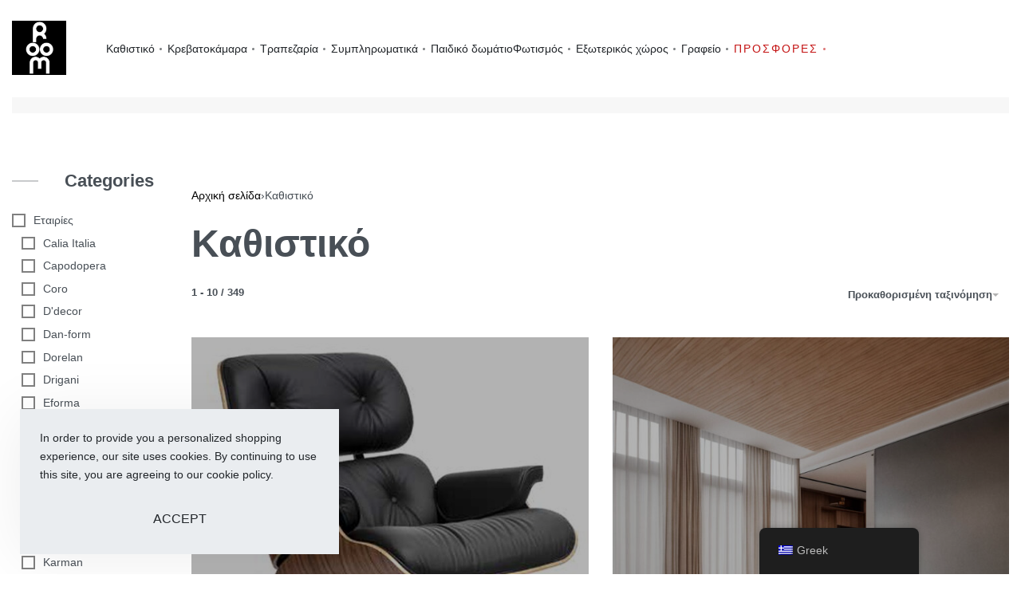

--- FILE ---
content_type: text/html; charset=UTF-8
request_url: https://roomdesign.gr/el/product-category/%CE%BA%CE%B1%CE%B8%CE%B9%CF%83%CF%84%CE%B9%CE%BA%CE%BF/
body_size: 36831
content:
<!DOCTYPE html>
<html lang="el" data-df data-container="1440" data-xl="2" data-admin-bar="0" prefix="og: https://ogp.me/ns#" class="elementor-kit-26750">
<head>
<meta charset="UTF-8">
<meta name="viewport" content="width=device-width, initial-scale=1">
<link rel="profile" href="//gmpg.org/xfn/11">
<link rel="pingback" href="https://roomdesign.gr/xmlrpc.php">


<!-- Search Engine Optimization by Rank Math - https://rankmath.com/ -->
<title>Καθιστικό &#8211; Roomdesign</title>
<meta name="description" content="Italian furniture"/>
<meta name="robots" content="follow, index, max-snippet:-1, max-video-preview:-1, max-image-preview:large"/>
<link rel="canonical" href="https://roomdesign.gr/el/product-category/%ce%ba%ce%b1%ce%b8%ce%b9%cf%83%cf%84%ce%b9%ce%ba%ce%bf/" />
<link rel="next" href="https://roomdesign.gr/el/product-category/%ce%ba%ce%b1%ce%b8%ce%b9%cf%83%cf%84%ce%b9%ce%ba%ce%bf/page/2/" />
<meta property="og:locale" content="el_GR" />
<meta property="og:type" content="article" />
<meta property="og:description" content="Italian furniture" />
<meta property="og:url" content="https://roomdesign.gr/el/product-category/%ce%ba%ce%b1%ce%b8%ce%b9%cf%83%cf%84%ce%b9%ce%ba%ce%bf/" />
<meta property="og:site_name" content="Roomdesign" />
<meta property="og:image" content="https://roomdesign.gr/wp-content/uploads/2022/03/AIR-SOFA-LAGO-2-e1646131270488.jpg" />
<meta property="og:image:secure_url" content="https://roomdesign.gr/wp-content/uploads/2022/03/AIR-SOFA-LAGO-2-e1646131270488.jpg" />
<meta property="og:image:width" content="1516" />
<meta property="og:image:height" content="1120" />
<meta property="og:image:type" content="image/jpeg" />
<meta name="twitter:card" content="summary_large_image" />
<meta name="twitter:description" content="Italian furniture" />
<meta name="twitter:image" content="https://roomdesign.gr/wp-content/uploads/2019/06/logo1.png" />
<script type="application/ld+json" class="rank-math-schema">{"@context":"https://schema.org","@graph":[{"@type":"FurnitureStore","@id":"https://roomdesign.gr/el/#organization","name":"Roomdesign","url":"https://roomdesign.gr","email":"Room","logo":{"@type":"ImageObject","@id":"https://roomdesign.gr/el/#logo","url":"https://roomdesign.gr/wp-content/uploads/2019/06/logo1.png","contentUrl":"https://roomdesign.gr/wp-content/uploads/2019/06/logo1.png","caption":"Roomdesign","inLanguage":"el","width":"858","height":"871"},"openingHours":["Monday,Tuesday,Wednesday,Thursday,Friday,Saturday,Sunday 09:00-17:00"],"image":{"@id":"https://roomdesign.gr/el/#logo"}},{"@type":"WebSite","@id":"https://roomdesign.gr/el/#website","url":"https://roomdesign.gr/el","name":"Roomdesign","publisher":{"@id":"https://roomdesign.gr/el/#organization"},"inLanguage":"el"},{"@type":"CollectionPage","@id":"https://roomdesign.gr/el/product-category/%ce%ba%ce%b1%ce%b8%ce%b9%cf%83%cf%84%ce%b9%ce%ba%ce%bf/#webpage","url":"https://roomdesign.gr/el/product-category/%ce%ba%ce%b1%ce%b8%ce%b9%cf%83%cf%84%ce%b9%ce%ba%ce%bf/","isPartOf":{"@id":"https://roomdesign.gr/el/#website"},"inLanguage":"el"},{"@context":"https://schema.org/","@graph":[{"@type":"Product","name":"4068A - \u039a\u03b1\u03b8\u03b9\u03c3\u03c4\u03b9\u03ba\u03cc","url":"https://roomdesign.gr/el/product/4068a/","@id":"https://roomdesign.gr/el/product/4068a/","description":"Veneered plywood shell available in rosewood, walnut or natural oak.Black lacquered and polished aluminium base. Upholstery in leather."},{"@type":"Product","name":"Abbracci Hugs - Franco Ferri | \u039a\u03b1\u03b8\u03b9\u03c3\u03c4\u03b9\u03ba\u03cc","url":"https://roomdesign.gr/el/product/abbracci-hugs/","@id":"https://roomdesign.gr/el/product/abbracci-hugs/"},{"@type":"Product","name":"Air - 36e8 - Lago | \u039a\u03b1\u03b8\u03b9\u03c3\u03c4\u03b9\u03ba\u03cc","url":"https://roomdesign.gr/el/product/air-36e8-3/","@id":"https://roomdesign.gr/el/product/air-36e8-3/"},{"@type":"Product","name":"ALEXANDER - \u039a\u03b1\u03b8\u03b9\u03c3\u03c4\u03b9\u03ba\u03cc","url":"https://roomdesign.gr/el/product/alexander-3/","@id":"https://roomdesign.gr/el/product/alexander-3/"},{"@type":"Product","name":"Alma - Eforma | \u039a\u03b1\u03b8\u03b9\u03c3\u03c4\u03b9\u03ba\u03cc","url":"https://roomdesign.gr/el/product/alma-3/","@id":"https://roomdesign.gr/el/product/alma-3/"},{"@type":"Product","name":"Ambrogino - Presotto | \u039a\u03b1\u03b8\u03b9\u03c3\u03c4\u03b9\u03ba\u03cc","url":"https://roomdesign.gr/el/product/ambrogino-2/","@id":"https://roomdesign.gr/el/product/ambrogino-2/"},{"@type":"Product","name":"Anomaly - \u039a\u03b1\u03b8\u03b9\u03c3\u03c4\u03b9\u03ba\u03cc","url":"https://roomdesign.gr/el/product/anomaly-2/","@id":"https://roomdesign.gr/el/product/anomaly-2/","description":"\u0394\u03b7\u03bc\u03b9\u03bf\u03c5\u03c1\u03b3\u03af\u03b5\u03c2 \u03c0\u03bf\u03c5 \u03b5\u03af\u03bd\u03b1\u03b9 \u03bb\u03af\u03b3\u03bf \u03b1\u03bd\u03b7\u03c3\u03c5\u03c7\u03b7\u03c4\u03b9\u03ba\u03ad\u03c2. \u03a4\u03bf Anomaly \u03b5\u03af\u03bd\u03b1\u03b9 \u03ad\u03bd\u03b1 \u03ad\u03c1\u03b3\u03bf \u03b3\u03b5\u03bc\u03ac\u03c4\u03bf \u03b1\u03bd\u03c4\u03b9\u03c6\u03ac\u03c3\u03b5\u03b9\u03c2, \u03c3\u03c4\u03b1 \u03bc\u03b9\u03c3\u03ac \u03c4\u03bf\u03c5 \u03b4\u03c1\u03cc\u03bc\u03bf\u03c5 \u03bc\u03b5\u03c4\u03b1\u03be\u03cd \u03bf\u03c1\u03b1\u03bc\u03b1\u03c4\u03b9\u03ba\u03ae\u03c2 \u03c7\u03b5\u03b9\u03c1\u03b1\u03b3\u03ce\u03b3\u03b7\u03c3\u03b7\u03c2 \u03b5\u03bd\u03cc\u03c2 \u03c3\u03ce\u03bc\u03b1\u03c4\u03bf\u03c2 \u03ba\u03b1\u03b9 \u03c3\u03c7\u03b5\u03b4\u03b9\u03b1\u03c3\u03bc\u03bf\u03cd \u03b5\u03bd\u03cc\u03c2 \u03bf\u03b9\u03ba\u03b9\u03b1\u03ba\u03bf\u03cd \u03b1\u03bd\u03c4\u03b9\u03ba\u03b5\u03b9\u03bc\u03ad\u03bd\u03bf\u03c5."},{"@type":"Product","name":"APELLE CHIC - \u039a\u03b1\u03b8\u03b9\u03c3\u03c4\u03b9\u03ba\u03cc","url":"https://roomdesign.gr/el/product/apelle-chic-2/","@id":"https://roomdesign.gr/el/product/apelle-chic-2/","description":"\u03a4\u03c1\u03b1\u03c0\u03b5\u03b6\u03ac\u03ba\u03b9 \u03c3\u03b1\u03bb\u03bf\u03bd\u03b9\u03bf\u03cd Apelle Chic \u03bc\u03b5 \u03b4\u03bf\u03bc\u03ae \u03b1\u03c0\u03cc \u03bc\u03b1\u03c4 \u03bb\u03b1\u03ba\u03b1\u03c1\u03b9\u03c3\u03c4\u03cc \u03ae \u03b3\u03c5\u03b1\u03bb\u03b9\u03c3\u03c4\u03b5\u03c1\u03cc \u03b1\u03c4\u03c3\u03ac\u03bb\u03b9."},{"@type":"Product","name":"Arabesk - \u039a\u03b1\u03b8\u03b9\u03c3\u03c4\u03b9\u03ba\u03cc","url":"https://roomdesign.gr/el/product/arabesk/","@id":"https://roomdesign.gr/el/product/arabesk/","description":"The Arabesk armchair is a simple and elegant piece of furniture with a modern look."},{"@type":"Product","name":"Area - Midj | \u039a\u03b1\u03b8\u03b9\u03c3\u03c4\u03b9\u03ba\u03cc","url":"https://roomdesign.gr/el/product/area-2/","@id":"https://roomdesign.gr/el/product/area-2/"}]}]}</script>
<!-- /Rank Math WordPress SEO plugin -->

<script type='application/javascript'  id='pys-version-script'>console.log('PixelYourSite Free version 11.1.3');</script>
<link href='//fonts.gstatic.com' crossorigin rel='preconnect' />
<link href='//fonts.googleapis.com' rel='preconnect' />
<link rel="alternate" type="application/rss+xml" title="Ροή RSS &raquo; Roomdesign" href="https://roomdesign.gr/el/feed/" />
<link rel="alternate" type="application/rss+xml" title="Ροή για Roomdesign &raquo; Καθιστικό Κατηγορία" href="https://roomdesign.gr/el/product-category/%ce%ba%ce%b1%ce%b8%ce%b9%cf%83%cf%84%ce%b9%ce%ba%ce%bf/feed/" />
<style id='wp-img-auto-sizes-contain-inline-css' type='text/css'>
img:is([sizes=auto i],[sizes^="auto," i]){contain-intrinsic-size:3000px 1500px}
/*# sourceURL=wp-img-auto-sizes-contain-inline-css */
</style>
<style id='classic-theme-styles-inline-css' type='text/css'>
/*! This file is auto-generated */
.wp-block-button__link{color:#fff;background-color:#32373c;border-radius:9999px;box-shadow:none;text-decoration:none;padding:calc(.667em + 2px) calc(1.333em + 2px);font-size:1.125em}.wp-block-file__button{background:#32373c;color:#fff;text-decoration:none}
/*# sourceURL=/wp-includes/css/classic-themes.min.css */
</style>
<style id='woocommerce-inline-inline-css' type='text/css'>
.woocommerce form .form-row .required { visibility: visible; }
.woocommerce form .form-row abbr.required { visibility: visible; }
/*# sourceURL=woocommerce-inline-inline-css */
</style>
<link rel='stylesheet' id='trp-floater-language-switcher-style-css' href='https://roomdesign.gr/wp-content/plugins/translatepress-multilingual/assets/css/trp-floater-language-switcher.css?ver=3.0.1' type='text/css' media='all' />
<link rel='stylesheet' id='trp-language-switcher-style-css' href='https://roomdesign.gr/wp-content/plugins/translatepress-multilingual/assets/css/trp-language-switcher.css?ver=3.0.1' type='text/css' media='all' />
<link rel='stylesheet' id='woo-variation-swatches-css' href='https://roomdesign.gr/wp-content/plugins/woo-variation-swatches/assets/css/frontend.min.css?ver=1761124135' type='text/css' media='all' />
<style id='woo-variation-swatches-inline-css' type='text/css'>
:root {
--wvs-tick:url("data:image/svg+xml;utf8,%3Csvg filter='drop-shadow(0px 0px 2px rgb(0 0 0 / .8))' xmlns='http://www.w3.org/2000/svg'  viewBox='0 0 30 30'%3E%3Cpath fill='none' stroke='%23ffffff' stroke-linecap='round' stroke-linejoin='round' stroke-width='4' d='M4 16L11 23 27 7'/%3E%3C/svg%3E");

--wvs-cross:url("data:image/svg+xml;utf8,%3Csvg filter='drop-shadow(0px 0px 5px rgb(255 255 255 / .6))' xmlns='http://www.w3.org/2000/svg' width='72px' height='72px' viewBox='0 0 24 24'%3E%3Cpath fill='none' stroke='%23ff0000' stroke-linecap='round' stroke-width='0.6' d='M5 5L19 19M19 5L5 19'/%3E%3C/svg%3E");
--wvs-single-product-item-width:30px;
--wvs-single-product-item-height:30px;
--wvs-single-product-item-font-size:16px}
/*# sourceURL=woo-variation-swatches-inline-css */
</style>
<link rel='stylesheet' id='elementor-frontend-css' href='https://roomdesign.gr/wp-content/plugins/elementor/assets/css/frontend.min.css?ver=3.25.7' type='text/css' media='all' />
<link id="rey-hs-css" type="text/css" href="https://roomdesign.gr/wp-content/uploads/rey/hs-2e18f2884b.css?ver=3.1.9.1761124277"  rel="stylesheet" media="all"  />
<link id="rey-ds-css" type="text/css" href="https://roomdesign.gr/wp-content/uploads/rey/ds-2ffb8fcd6a.css?ver=3.1.9.1761124277" data-noptimize="" data-no-optimize="1" data-pagespeed-no-defer="" data-pagespeed-no-transform="" data-minify="1" rel="preload" as="style" onload="this.onload=null;this.rel='stylesheet';" media="all"  />
<noscript><link rel="stylesheet" href="https://roomdesign.gr/wp-content/uploads/rey/ds-2ffb8fcd6a.css" data-no-minify="1"></noscript>
<link rel='stylesheet' id='elementor-post-26749-css' href='https://roomdesign.gr/wp-content/uploads/elementor/css/post-26749.css?ver=1761124176' type='text/css' media='all' />
<link rel="stylesheet" onload="this.onload=null;this.media='all';" media="print"  data-noptimize="" data-no-optimize="1" data-pagespeed-no-defer="" data-pagespeed-no-transform="" data-minify="1" data-no-rel='stylesheet' id='elementor-post-994-css' href='https://roomdesign.gr/wp-content/uploads/elementor/css/post-994.css?ver=1761124177' type='text/css' data-media='all' />
<noscript><link rel='stylesheet' data-noptimize="" data-no-optimize="1" data-pagespeed-no-defer="" data-pagespeed-no-transform="" data-minify="1" data-id='elementor-post-994-css' href='https://roomdesign.gr/wp-content/uploads/elementor/css/post-994.css?ver=1761124177' data-type='text/css' data-media='all' />
</noscript><script type="text/javascript" src="https://roomdesign.gr/wp-includes/js/jquery/jquery.min.js?ver=3.7.1" id="jquery-core-js"></script>
<script type="text/javascript" src="https://roomdesign.gr/wp-includes/js/jquery/jquery-migrate.min.js?ver=3.4.1" id="jquery-migrate-js"></script>
<script type="text/javascript" defer src="https://roomdesign.gr/wp-content/plugins/rey-core/assets/js/woocommerce/blockui.js?ver=3.1.9" id="jquery-blockui-js" data-wp-strategy="defer"></script>
<script type="text/javascript" src="https://roomdesign.gr/wp-content/plugins/woocommerce/assets/js/js-cookie/js.cookie.min.js?ver=2.1.4-wc.10.2.3" id="js-cookie-js" defer="defer" data-wp-strategy="defer"></script>
<script type="text/javascript" id="woocommerce-js-extra">
/* <![CDATA[ */
var woocommerce_params = {"ajax_url":"/wp-admin/admin-ajax.php","wc_ajax_url":"https://roomdesign.gr/el/?wc-ajax=%%endpoint%%","i18n_password_show":"\u0395\u03bc\u03c6\u03ac\u03bd\u03b9\u03c3\u03b7 \u03c3\u03c5\u03bd\u03b8\u03b7\u03bc\u03b1\u03c4\u03b9\u03ba\u03bf\u03cd","i18n_password_hide":"\u0391\u03c0\u03cc\u03ba\u03c1\u03c5\u03c8\u03b7 \u03c3\u03c5\u03bd\u03b8\u03b7\u03bc\u03b1\u03c4\u03b9\u03ba\u03bf\u03cd"};
//# sourceURL=woocommerce-js-extra
/* ]]> */
</script>
<script type="text/javascript" src="https://roomdesign.gr/wp-content/plugins/woocommerce/assets/js/frontend/woocommerce.min.js?ver=10.2.3" id="woocommerce-js" defer="defer" data-wp-strategy="defer"></script>
<script type="text/javascript" src="https://roomdesign.gr/wp-content/plugins/translatepress-multilingual/assets/js/trp-frontend-compatibility.js?ver=3.0.1" id="trp-frontend-compatibility-js"></script>
<script type="text/javascript" src="https://roomdesign.gr/wp-content/plugins/pixelyoursite/dist/scripts/jquery.bind-first-0.2.3.min.js?ver=6.9" id="jquery-bind-first-js"></script>
<script type="text/javascript" src="https://roomdesign.gr/wp-content/plugins/pixelyoursite/dist/scripts/js.cookie-2.1.3.min.js?ver=2.1.3" id="js-cookie-pys-js"></script>
<script type="text/javascript" src="https://roomdesign.gr/wp-content/plugins/pixelyoursite/dist/scripts/tld.min.js?ver=2.3.1" id="js-tld-js"></script>
<script type="text/javascript" id="pys-js-extra">
/* <![CDATA[ */
var pysOptions = {"staticEvents":[],"dynamicEvents":[],"triggerEvents":[],"triggerEventTypes":[],"debug":"","siteUrl":"https://roomdesign.gr","ajaxUrl":"https://roomdesign.gr/wp-admin/admin-ajax.php","ajax_event":"ff8aa99753","enable_remove_download_url_param":"1","cookie_duration":"7","last_visit_duration":"60","enable_success_send_form":"","ajaxForServerEvent":"1","ajaxForServerStaticEvent":"1","useSendBeacon":"1","send_external_id":"1","external_id_expire":"180","track_cookie_for_subdomains":"1","google_consent_mode":"1","gdpr":{"ajax_enabled":false,"all_disabled_by_api":false,"facebook_disabled_by_api":false,"analytics_disabled_by_api":false,"google_ads_disabled_by_api":false,"pinterest_disabled_by_api":false,"bing_disabled_by_api":false,"externalID_disabled_by_api":false,"facebook_prior_consent_enabled":true,"analytics_prior_consent_enabled":true,"google_ads_prior_consent_enabled":null,"pinterest_prior_consent_enabled":true,"bing_prior_consent_enabled":true,"cookiebot_integration_enabled":false,"cookiebot_facebook_consent_category":"marketing","cookiebot_analytics_consent_category":"statistics","cookiebot_tiktok_consent_category":"marketing","cookiebot_google_ads_consent_category":"marketing","cookiebot_pinterest_consent_category":"marketing","cookiebot_bing_consent_category":"marketing","consent_magic_integration_enabled":false,"real_cookie_banner_integration_enabled":false,"cookie_notice_integration_enabled":false,"cookie_law_info_integration_enabled":false,"analytics_storage":{"enabled":true,"value":"granted","filter":false},"ad_storage":{"enabled":true,"value":"granted","filter":false},"ad_user_data":{"enabled":true,"value":"granted","filter":false},"ad_personalization":{"enabled":true,"value":"granted","filter":false}},"cookie":{"disabled_all_cookie":false,"disabled_start_session_cookie":false,"disabled_advanced_form_data_cookie":false,"disabled_landing_page_cookie":false,"disabled_first_visit_cookie":false,"disabled_trafficsource_cookie":false,"disabled_utmTerms_cookie":false,"disabled_utmId_cookie":false},"tracking_analytics":{"TrafficSource":"direct","TrafficLanding":"undefined","TrafficUtms":[],"TrafficUtmsId":[]},"GATags":{"ga_datalayer_type":"default","ga_datalayer_name":"dataLayerPYS"},"woo":{"enabled":true,"enabled_save_data_to_orders":true,"addToCartOnButtonEnabled":true,"addToCartOnButtonValueEnabled":true,"addToCartOnButtonValueOption":"price","singleProductId":null,"removeFromCartSelector":"form.woocommerce-cart-form .remove","addToCartCatchMethod":"add_cart_hook","is_order_received_page":false,"containOrderId":false},"edd":{"enabled":false},"cache_bypass":"1769094787"};
//# sourceURL=pys-js-extra
/* ]]> */
</script>
<script type="text/javascript" src="https://roomdesign.gr/wp-content/plugins/pixelyoursite/dist/scripts/public.js?ver=11.1.3" id="pys-js"></script>
<link rel="https://api.w.org/" href="https://roomdesign.gr/el/wp-json/" /><link rel="alternate" title="JSON" type="application/json" href="https://roomdesign.gr/el/wp-json/wp/v2/product_cat/1578" /><link rel="EditURI" type="application/rsd+xml" title="RSD" href="https://roomdesign.gr/xmlrpc.php?rsd" />
<meta name="generator" content="WordPress 6.9" />
<meta name="generator" content="WooCommerce 10.2.3" />
<link rel="alternate" hreflang="en-US" href="https://roomdesign.gr/en/product-category/%CE%BA%CE%B1%CE%B8%CE%B9%CF%83%CF%84%CE%B9%CE%BA%CE%BF/"/>
<link rel="alternate" hreflang="el" href="https://roomdesign.gr/el/product-category/%CE%BA%CE%B1%CE%B8%CE%B9%CF%83%CF%84%CE%B9%CE%BA%CE%BF/"/>
<link rel="alternate" hreflang="en" href="https://roomdesign.gr/en/product-category/%CE%BA%CE%B1%CE%B8%CE%B9%CF%83%CF%84%CE%B9%CE%BA%CE%BF/"/>
	<noscript><style>
		.woocommerce ul.products li.product.is-animated-entry {opacity: 1;transform: none;}
		.woocommerce div.product .woocommerce-product-gallery:after {display: none;}
		.woocommerce div.product .woocommerce-product-gallery .woocommerce-product-gallery__wrapper {opacity: 1}
	</style></noscript>
		<noscript><style>.woocommerce-product-gallery{ opacity: 1 !important; }</style></noscript>
	<meta name="generator" content="Elementor 3.25.7; features: e_font_icon_svg, additional_custom_breakpoints, e_optimized_control_loading; settings: css_print_method-external, google_font-enabled, font_display-auto">
			<style>
				.e-con.e-parent:nth-of-type(n+4):not(.e-lazyloaded):not(.e-no-lazyload),
				.e-con.e-parent:nth-of-type(n+4):not(.e-lazyloaded):not(.e-no-lazyload) * {
					background-image: none !important;
				}
				@media screen and (max-height: 1024px) {
					.e-con.e-parent:nth-of-type(n+3):not(.e-lazyloaded):not(.e-no-lazyload),
					.e-con.e-parent:nth-of-type(n+3):not(.e-lazyloaded):not(.e-no-lazyload) * {
						background-image: none !important;
					}
				}
				@media screen and (max-height: 640px) {
					.e-con.e-parent:nth-of-type(n+2):not(.e-lazyloaded):not(.e-no-lazyload),
					.e-con.e-parent:nth-of-type(n+2):not(.e-lazyloaded):not(.e-no-lazyload) * {
						background-image: none !important;
					}
				}
			</style>
			<noscript><style>.lazyload[data-src]{display:none !important;}</style></noscript><style>.lazyload{background-image:none !important;}.lazyload:before{background-image:none !important;}</style><script type='application/javascript' id='pys-config-warning-script'>console.warn('PixelYourSite: no pixel configured.');</script>
<link rel="icon" href="https://roomdesign.gr/wp-content/uploads/2019/06/cropped-logo3-50x50.png" sizes="32x32" />
<link rel="icon" href="https://roomdesign.gr/wp-content/uploads/2019/06/cropped-logo3.png" sizes="192x192" />
<link rel="apple-touch-icon" href="https://roomdesign.gr/wp-content/uploads/2019/06/cropped-logo3.png" />
<meta name="msapplication-TileImage" content="https://roomdesign.gr/wp-content/uploads/2019/06/cropped-logo3.png" />
		<style type="text/css" id="wp-custom-css">
			.grecaptcha-badge { 
    visibility: hidden;
}


@media (max-width: 768px) {
     .rey-sidebarInner {
         display: none;
     }
 }

#menu-item-15764

{
letter-spacing: 2px;
word-spacing: 2px;
color: #C41414;
font-weight: 500;
text-decoration: none;
font-style: normal;
font-variant: normal;
text-transform: uppercase;
}

.woocommerce-loop-product__title, .woocommerce-loop-category__title {
    font-size: 1.525rem;
    color: black;
}

li.product a {
    color: white;
	   background-color: rgba(0,0,0,.3);
    text-decoration: none;
}

.rey-wc-skin--wrapped .woocommerce-loop-product__title+.rey-productCategories, .rey-wc-skin--wrapped .woocommerce-loop-product__title+.rey-brandLink {
    margin-top: 0;
    /* display: block; */
}

.rey-wc-skin--wrapped .rey-productCategories, .rey-wc-skin--wrapped .rey-brandLink {
    /* display: inline-block; */
    margin: 20px 30px 0 0;
    color: inherit;
}


.rey-productInner {
  
    background-color: black;
}

div.product div.summary {

    padding: 15px;
}
		</style>
		<style id="reycore-inline-styles" data-noptimize="" data-no-optimize="1" data-pagespeed-no-defer="" data-pagespeed-no-transform="" data-minify="1">:root{--rey-container-spacing:15px;--main-gutter-size:15px;--content-padding-top:0px;--body-bg-color:#ffffff;--neutral-hue:210;--blog-columns:1;--sidebar-size:27%;--post-align-wide-size:25vw;--search-text-color:#020202;--woocommerce-products-gutter:30px;--woocommerce-sidebar-size:16%;--wrapped-loop-image-fit:cover;--woocommerce-summary-size:45%;--woocommerce-summary-padding:50px;--woocommerce-summary-bgcolor:#ebf5fb;--star-rating-color:#ff4545;}.woocommerce ul.products li.product.rey-wc-skin--wrapped{--woocommerce-loop-wrapped-padding:40px;--woocommerce-loop-wrapped-ov-color:rgba(0, 0, 0, 0.3);--woocommerce-loop-wrapped-ov-color-hover:rgba(0, 0, 0, 0.45);}.woocommerce-store-notice .woocommerce-store-notice-content{min-height:32px;}@media (min-width: 768px) and (max-width: 1025px){:root{--rey-container-spacing:15px;--main-gutter-size:15px;--blog-columns:1;--woocommerce-products-gutter:10px;--woocommerce-summary-padding:0px;}.woocommerce ul.products li.product.rey-wc-skin--wrapped{--woocommerce-loop-wrapped-padding:40px;}}@media (max-width: 767px){:root{--rey-container-spacing:15px;--main-gutter-size:15px;--blog-columns:1;--woocommerce-products-gutter:10px;--woocommerce-summary-padding:0px;}.woocommerce ul.products li.product.rey-wc-skin--wrapped{--woocommerce-loop-wrapped-padding:40px;}}@media (max-width: 1024px) {			:root {				--nav-breakpoint-desktop: none;				--nav-breakpoint-mobile: flex;			}		} :root{--primary-ff:josefin-sans, "Helvetica Neue", Helvetica, Arial, sans-serif;--body-font-family: var(--primary-ff);--body-font-weight: 300;--accent-color:#212529;--accent-hover-color:#000000;--accent-text-color:#fff;} :root{ --woocommerce-grid-columns:2; } @media(min-width: 768px) and (max-width: 1024px){:root{ --woocommerce-grid-columns:2; }} @media(max-width: 767px){:root{ --woocommerce-grid-columns:1; }}      </style>	<!-- Fonts Plugin CSS - https://fontsplugin.com/ -->
	<style>
		:root {
--font-base: Futura, Trebuchet MS, Arial, sans-serif;
--font-headings: Futura, Trebuchet MS, Arial, sans-serif;
--font-input: Futura, Trebuchet MS, Arial, sans-serif;
}
@font-face {font-family:'Zona Pro';src:url('https://roomdesign.gr/wp-content/uploads/2024/12/ZonaPro-Light2.otf') format('opentype');}body, #content, .entry-content, .post-content, .page-content, .post-excerpt, .entry-summary, .entry-excerpt, .widget-area, .widget, .sidebar, #sidebar, footer, .footer, #footer, .site-footer {
font-family: Futura, Trebuchet MS, Arial, sans-serif !important;
 }
#site-title, .site-title, #site-title a, .site-title a, .entry-title, .entry-title a, h1, h2, h3, h4, h5, h6, .widget-title, .elementor-heading-title {
font-family: Futura, Trebuchet MS, Arial, sans-serif !important;
 }
button, .button, input, select, textarea, .wp-block-button, .wp-block-button__link {
font-family: Futura, Trebuchet MS, Arial, sans-serif !important;
 }
#site-title, .site-title, #site-title a, .site-title a, #site-logo, #site-logo a, #logo, #logo a, .logo, .logo a, .wp-block-site-title, .wp-block-site-title a {
font-family: Futura, Trebuchet MS, Arial, sans-serif !important;
 }
#site-description, .site-description, #site-tagline, .site-tagline, .wp-block-site-tagline {
font-family: Futura, Trebuchet MS, Arial, sans-serif !important;
 }
.menu, .page_item a, .menu-item a, .wp-block-navigation, .wp-block-navigation-item__content {
font-family: Futura, Trebuchet MS, Arial, sans-serif !important;
 }
.entry-content, .entry-content p, .post-content, .page-content, .post-excerpt, .entry-summary, .entry-excerpt, .excerpt, .excerpt p, .type-post p, .type-page p, .wp-block-post-content, .wp-block-post-excerpt, .elementor, .elementor p {
font-family: Futura, Trebuchet MS, Arial, sans-serif !important;
 }
.wp-block-post-title, .wp-block-post-title a, .entry-title, .entry-title a, .post-title, .post-title a, .page-title, .entry-content h1, #content h1, .type-post h1, .type-page h1, .elementor h1 {
font-family: Futura, Trebuchet MS, Arial, sans-serif !important;
 }
.entry-content h2, .post-content h2, .page-content h2, #content h2, .type-post h2, .type-page h2, .elementor h2 {
font-family: Futura, Trebuchet MS, Arial, sans-serif !important;
 }
.entry-content h3, .post-content h3, .page-content h3, #content h3, .type-post h3, .type-page h3, .elementor h3 {
font-family: Futura, Trebuchet MS, Arial, sans-serif !important;
 }
.entry-content h4, .post-content h4, .page-content h4, #content h4, .type-post h4, .type-page h4, .elementor h4 {
font-family: Futura, Trebuchet MS, Arial, sans-serif !important;
 }
.entry-content h5, .post-content h5, .page-content h5, #content h5, .type-post h5, .type-page h5, .elementor h5 {
font-family: Futura, Trebuchet MS, Arial, sans-serif !important;
 }
.entry-content h6, .post-content h6, .page-content h6, #content h6, .type-post h6, .type-page h6, .elementor h6 {
font-family: Futura, Trebuchet MS, Arial, sans-serif !important;
 }
ul, ol, ul li, ol li, li {
font-family: Futura, Trebuchet MS, Arial, sans-serif !important;
 }
blockquote, .wp-block-quote, blockquote p, .wp-block-quote p {
font-family: Futura, Trebuchet MS, Arial, sans-serif !important;
 }
.widget-title, .widget-area h1, .widget-area h2, .widget-area h3, .widget-area h4, .widget-area h5, .widget-area h6, #secondary h1, #secondary h2, #secondary h3, #secondary h4, #secondary h5, #secondary h6 {
font-family: Futura, Trebuchet MS, Arial, sans-serif !important;
 }
.widget-area, .widget, .sidebar, #sidebar, #secondary {
font-family: Futura, Trebuchet MS, Arial, sans-serif !important;
 }
footer h1, footer h2, footer h3, footer h4, footer h5, footer h6, .footer h1, .footer h2, .footer h3, .footer h4, .footer h5, .footer h6, #footer h1, #footer h2, #footer h3, #footer h4, #footer h5, #footer h6 {
font-family: Futura, Trebuchet MS, Arial, sans-serif !important;
 }
footer, #footer, .footer, .site-footer {
font-family: Futura, Trebuchet MS, Arial, sans-serif !important;
 }
.product_title {
font-family: Futura, Trebuchet MS, Arial, sans-serif !important;
 }
.woocommerce-product-details__short-description {
font-family: Futura, Trebuchet MS, Arial, sans-serif !important;
 }
.single-product .price {
font-family: Futura, Trebuchet MS, Arial, sans-serif !important;
 }
.single_add_to_cart_button {
font-family: Futura, Trebuchet MS, Arial, sans-serif !important;
 }
.wc-tab h2 {
font-family: Futura, Trebuchet MS, Arial, sans-serif !important;
 }
.wc-tab p {
font-family: Futura, Trebuchet MS, Arial, sans-serif !important;
 }
.checkout-button {
font-family: Futura, Trebuchet MS, Arial, sans-serif !important;
 }
.woocommerce .form-row label {
font-family: Futura, Trebuchet MS, Arial, sans-serif !important;
 }
#place_order {
font-family: Futura, Trebuchet MS, Arial, sans-serif !important;
 }
.wc-block-grid__products .wc-block-grid__product .wc-block-components-product-name {
font-family: Futura, Trebuchet MS, Arial, sans-serif !important;
 }
.wc-block-grid__products .wc-block-grid__product .wc-block-grid__product-price {
font-family: Futura, Trebuchet MS, Arial, sans-serif !important;
 }
.wc-block-grid__products .wc-block-grid__product .add_to_cart_button {
font-family: Futura, Trebuchet MS, Arial, sans-serif !important;
 }
ul.products li.product .woocommerce-loop-product__title {
font-family: Futura, Trebuchet MS, Arial, sans-serif !important;
 }
ul.products li.product .price {
font-family: Futura, Trebuchet MS, Arial, sans-serif !important;
 }
ul.products li.product .button {
font-family: Futura, Trebuchet MS, Arial, sans-serif !important;
 }
	</style>
	<!-- Fonts Plugin CSS -->
	<style id="rey-lazy-bg">.rey-js .elementor-element.rey-lazyBg, .rey-js .elementor-element.rey-lazyBg > .elementor-widget-container, .rey-js .elementor-element.rey-lazyBg > .elementor-widget-wrap { background-image: none !important; }</style><link rel='stylesheet' id='wc-blocks-style-css' href='https://roomdesign.gr/wp-content/plugins/woocommerce/assets/client/blocks/wc-blocks.css?ver=wc-10.2.3' type='text/css' media='all' />
<style id='global-styles-inline-css' type='text/css'>
:root{--wp--preset--aspect-ratio--square: 1;--wp--preset--aspect-ratio--4-3: 4/3;--wp--preset--aspect-ratio--3-4: 3/4;--wp--preset--aspect-ratio--3-2: 3/2;--wp--preset--aspect-ratio--2-3: 2/3;--wp--preset--aspect-ratio--16-9: 16/9;--wp--preset--aspect-ratio--9-16: 9/16;--wp--preset--color--black: #000000;--wp--preset--color--cyan-bluish-gray: #abb8c3;--wp--preset--color--white: #ffffff;--wp--preset--color--pale-pink: #f78da7;--wp--preset--color--vivid-red: #cf2e2e;--wp--preset--color--luminous-vivid-orange: #ff6900;--wp--preset--color--luminous-vivid-amber: #fcb900;--wp--preset--color--light-green-cyan: #7bdcb5;--wp--preset--color--vivid-green-cyan: #00d084;--wp--preset--color--pale-cyan-blue: #8ed1fc;--wp--preset--color--vivid-cyan-blue: #0693e3;--wp--preset--color--vivid-purple: #9b51e0;--wp--preset--gradient--vivid-cyan-blue-to-vivid-purple: linear-gradient(135deg,rgb(6,147,227) 0%,rgb(155,81,224) 100%);--wp--preset--gradient--light-green-cyan-to-vivid-green-cyan: linear-gradient(135deg,rgb(122,220,180) 0%,rgb(0,208,130) 100%);--wp--preset--gradient--luminous-vivid-amber-to-luminous-vivid-orange: linear-gradient(135deg,rgb(252,185,0) 0%,rgb(255,105,0) 100%);--wp--preset--gradient--luminous-vivid-orange-to-vivid-red: linear-gradient(135deg,rgb(255,105,0) 0%,rgb(207,46,46) 100%);--wp--preset--gradient--very-light-gray-to-cyan-bluish-gray: linear-gradient(135deg,rgb(238,238,238) 0%,rgb(169,184,195) 100%);--wp--preset--gradient--cool-to-warm-spectrum: linear-gradient(135deg,rgb(74,234,220) 0%,rgb(151,120,209) 20%,rgb(207,42,186) 40%,rgb(238,44,130) 60%,rgb(251,105,98) 80%,rgb(254,248,76) 100%);--wp--preset--gradient--blush-light-purple: linear-gradient(135deg,rgb(255,206,236) 0%,rgb(152,150,240) 100%);--wp--preset--gradient--blush-bordeaux: linear-gradient(135deg,rgb(254,205,165) 0%,rgb(254,45,45) 50%,rgb(107,0,62) 100%);--wp--preset--gradient--luminous-dusk: linear-gradient(135deg,rgb(255,203,112) 0%,rgb(199,81,192) 50%,rgb(65,88,208) 100%);--wp--preset--gradient--pale-ocean: linear-gradient(135deg,rgb(255,245,203) 0%,rgb(182,227,212) 50%,rgb(51,167,181) 100%);--wp--preset--gradient--electric-grass: linear-gradient(135deg,rgb(202,248,128) 0%,rgb(113,206,126) 100%);--wp--preset--gradient--midnight: linear-gradient(135deg,rgb(2,3,129) 0%,rgb(40,116,252) 100%);--wp--preset--font-size--small: 13px;--wp--preset--font-size--medium: 20px;--wp--preset--font-size--large: 36px;--wp--preset--font-size--x-large: 42px;--wp--preset--font-family--zona-pro: Zona Pro;--wp--preset--spacing--20: 0.44rem;--wp--preset--spacing--30: 0.67rem;--wp--preset--spacing--40: 1rem;--wp--preset--spacing--50: 1.5rem;--wp--preset--spacing--60: 2.25rem;--wp--preset--spacing--70: 3.38rem;--wp--preset--spacing--80: 5.06rem;--wp--preset--shadow--natural: 6px 6px 9px rgba(0, 0, 0, 0.2);--wp--preset--shadow--deep: 12px 12px 50px rgba(0, 0, 0, 0.4);--wp--preset--shadow--sharp: 6px 6px 0px rgba(0, 0, 0, 0.2);--wp--preset--shadow--outlined: 6px 6px 0px -3px rgb(255, 255, 255), 6px 6px rgb(0, 0, 0);--wp--preset--shadow--crisp: 6px 6px 0px rgb(0, 0, 0);}:where(.is-layout-flex){gap: 0.5em;}:where(.is-layout-grid){gap: 0.5em;}body .is-layout-flex{display: flex;}.is-layout-flex{flex-wrap: wrap;align-items: center;}.is-layout-flex > :is(*, div){margin: 0;}body .is-layout-grid{display: grid;}.is-layout-grid > :is(*, div){margin: 0;}:where(.wp-block-columns.is-layout-flex){gap: 2em;}:where(.wp-block-columns.is-layout-grid){gap: 2em;}:where(.wp-block-post-template.is-layout-flex){gap: 1.25em;}:where(.wp-block-post-template.is-layout-grid){gap: 1.25em;}.has-black-color{color: var(--wp--preset--color--black) !important;}.has-cyan-bluish-gray-color{color: var(--wp--preset--color--cyan-bluish-gray) !important;}.has-white-color{color: var(--wp--preset--color--white) !important;}.has-pale-pink-color{color: var(--wp--preset--color--pale-pink) !important;}.has-vivid-red-color{color: var(--wp--preset--color--vivid-red) !important;}.has-luminous-vivid-orange-color{color: var(--wp--preset--color--luminous-vivid-orange) !important;}.has-luminous-vivid-amber-color{color: var(--wp--preset--color--luminous-vivid-amber) !important;}.has-light-green-cyan-color{color: var(--wp--preset--color--light-green-cyan) !important;}.has-vivid-green-cyan-color{color: var(--wp--preset--color--vivid-green-cyan) !important;}.has-pale-cyan-blue-color{color: var(--wp--preset--color--pale-cyan-blue) !important;}.has-vivid-cyan-blue-color{color: var(--wp--preset--color--vivid-cyan-blue) !important;}.has-vivid-purple-color{color: var(--wp--preset--color--vivid-purple) !important;}.has-black-background-color{background-color: var(--wp--preset--color--black) !important;}.has-cyan-bluish-gray-background-color{background-color: var(--wp--preset--color--cyan-bluish-gray) !important;}.has-white-background-color{background-color: var(--wp--preset--color--white) !important;}.has-pale-pink-background-color{background-color: var(--wp--preset--color--pale-pink) !important;}.has-vivid-red-background-color{background-color: var(--wp--preset--color--vivid-red) !important;}.has-luminous-vivid-orange-background-color{background-color: var(--wp--preset--color--luminous-vivid-orange) !important;}.has-luminous-vivid-amber-background-color{background-color: var(--wp--preset--color--luminous-vivid-amber) !important;}.has-light-green-cyan-background-color{background-color: var(--wp--preset--color--light-green-cyan) !important;}.has-vivid-green-cyan-background-color{background-color: var(--wp--preset--color--vivid-green-cyan) !important;}.has-pale-cyan-blue-background-color{background-color: var(--wp--preset--color--pale-cyan-blue) !important;}.has-vivid-cyan-blue-background-color{background-color: var(--wp--preset--color--vivid-cyan-blue) !important;}.has-vivid-purple-background-color{background-color: var(--wp--preset--color--vivid-purple) !important;}.has-black-border-color{border-color: var(--wp--preset--color--black) !important;}.has-cyan-bluish-gray-border-color{border-color: var(--wp--preset--color--cyan-bluish-gray) !important;}.has-white-border-color{border-color: var(--wp--preset--color--white) !important;}.has-pale-pink-border-color{border-color: var(--wp--preset--color--pale-pink) !important;}.has-vivid-red-border-color{border-color: var(--wp--preset--color--vivid-red) !important;}.has-luminous-vivid-orange-border-color{border-color: var(--wp--preset--color--luminous-vivid-orange) !important;}.has-luminous-vivid-amber-border-color{border-color: var(--wp--preset--color--luminous-vivid-amber) !important;}.has-light-green-cyan-border-color{border-color: var(--wp--preset--color--light-green-cyan) !important;}.has-vivid-green-cyan-border-color{border-color: var(--wp--preset--color--vivid-green-cyan) !important;}.has-pale-cyan-blue-border-color{border-color: var(--wp--preset--color--pale-cyan-blue) !important;}.has-vivid-cyan-blue-border-color{border-color: var(--wp--preset--color--vivid-cyan-blue) !important;}.has-vivid-purple-border-color{border-color: var(--wp--preset--color--vivid-purple) !important;}.has-vivid-cyan-blue-to-vivid-purple-gradient-background{background: var(--wp--preset--gradient--vivid-cyan-blue-to-vivid-purple) !important;}.has-light-green-cyan-to-vivid-green-cyan-gradient-background{background: var(--wp--preset--gradient--light-green-cyan-to-vivid-green-cyan) !important;}.has-luminous-vivid-amber-to-luminous-vivid-orange-gradient-background{background: var(--wp--preset--gradient--luminous-vivid-amber-to-luminous-vivid-orange) !important;}.has-luminous-vivid-orange-to-vivid-red-gradient-background{background: var(--wp--preset--gradient--luminous-vivid-orange-to-vivid-red) !important;}.has-very-light-gray-to-cyan-bluish-gray-gradient-background{background: var(--wp--preset--gradient--very-light-gray-to-cyan-bluish-gray) !important;}.has-cool-to-warm-spectrum-gradient-background{background: var(--wp--preset--gradient--cool-to-warm-spectrum) !important;}.has-blush-light-purple-gradient-background{background: var(--wp--preset--gradient--blush-light-purple) !important;}.has-blush-bordeaux-gradient-background{background: var(--wp--preset--gradient--blush-bordeaux) !important;}.has-luminous-dusk-gradient-background{background: var(--wp--preset--gradient--luminous-dusk) !important;}.has-pale-ocean-gradient-background{background: var(--wp--preset--gradient--pale-ocean) !important;}.has-electric-grass-gradient-background{background: var(--wp--preset--gradient--electric-grass) !important;}.has-midnight-gradient-background{background: var(--wp--preset--gradient--midnight) !important;}.has-small-font-size{font-size: var(--wp--preset--font-size--small) !important;}.has-medium-font-size{font-size: var(--wp--preset--font-size--medium) !important;}.has-large-font-size{font-size: var(--wp--preset--font-size--large) !important;}.has-x-large-font-size{font-size: var(--wp--preset--font-size--x-large) !important;}.has-zona-pro-font-family{font-family: var(--wp--preset--font-family--zona-pro) !important;}
/*# sourceURL=global-styles-inline-css */
</style>
<link rel='stylesheet' id='widget-divider-css' href='https://roomdesign.gr/wp-content/plugins/elementor/assets/css/widget-divider.min.css?ver=3.25.7' type='text/css' media='all' />
<link rel='stylesheet' id='widget-image-css' href='https://roomdesign.gr/wp-content/plugins/elementor/assets/css/widget-image.min.css?ver=3.25.7' type='text/css' media='all' />
<link rel='stylesheet' id='widget-heading-css' href='https://roomdesign.gr/wp-content/plugins/elementor/assets/css/widget-heading.min.css?ver=3.25.7' type='text/css' media='all' />
<link rel='stylesheet' id='widget-icon-box-css' href='https://roomdesign.gr/wp-content/plugins/elementor/assets/css/widget-icon-box.min.css?ver=3.25.7' type='text/css' media='all' />
<link rel='stylesheet' id='widget-text-editor-css' href='https://roomdesign.gr/wp-content/plugins/elementor/assets/css/widget-text-editor.min.css?ver=3.25.7' type='text/css' media='all' />
<link rel='stylesheet' id='widget-social-icons-css' href='https://roomdesign.gr/wp-content/plugins/elementor/assets/css/widget-social-icons.min.css?ver=3.25.7' type='text/css' media='all' />
<link rel='stylesheet' id='e-apple-webkit-css' href='https://roomdesign.gr/wp-content/plugins/elementor/assets/css/conditionals/apple-webkit.min.css?ver=3.25.7' type='text/css' media='all' />
<link rel="preload" as="style" onload="this.onload=null;this.rel='stylesheet';" media="all"  data-noptimize="" data-no-optimize="1" data-pagespeed-no-defer="" data-pagespeed-no-transform="" data-minify="1" data-no-rel='stylesheet' id='contact-form-7-css' href='https://roomdesign.gr/wp-content/plugins/contact-form-7/includes/css/styles.css?ver=6.1.2' type='text/css' data-media='all' />
<noscript><link rel='stylesheet' data-noptimize="" data-no-optimize="1" data-pagespeed-no-defer="" data-pagespeed-no-transform="" data-minify="1" data-id='contact-form-7-css' href='https://roomdesign.gr/wp-content/plugins/contact-form-7/includes/css/styles.css?ver=6.1.2' data-type='text/css' data-media='all' />
</noscript><link rel='stylesheet' id='swiper-css' href='https://roomdesign.gr/wp-content/plugins/elementor/assets/lib/swiper/v8/css/swiper.min.css?ver=8.4.5' type='text/css' media='all' />
<link rel='stylesheet' id='e-swiper-css' href='https://roomdesign.gr/wp-content/plugins/elementor/assets/css/conditionals/e-swiper.min.css?ver=3.25.7' type='text/css' media='all' />
<link rel='stylesheet' id='elementor-post-26750-css' href='https://roomdesign.gr/wp-content/uploads/elementor/css/post-26750.css?ver=1761124188' type='text/css' media='all' />
<link rel='stylesheet' id='google-fonts-1-css' href='https://fonts.googleapis.com/css?family=Roboto%3A100%2C100italic%2C200%2C200italic%2C300%2C300italic%2C400%2C400italic%2C500%2C500italic%2C600%2C600italic%2C700%2C700italic%2C800%2C800italic%2C900%2C900italic%7CRoboto+Slab%3A100%2C100italic%2C200%2C200italic%2C300%2C300italic%2C400%2C400italic%2C500%2C500italic%2C600%2C600italic%2C700%2C700italic%2C800%2C800italic%2C900%2C900italic&#038;display=auto&#038;subset=greek&#038;ver=6.9' type='text/css' media='all' />
</head>

<body class="archive tax-product_cat term-1578 wp-custom-logo wp-theme-rey theme-rey woocommerce woocommerce-page woocommerce-no-js translatepress-el woo-variation-swatches wvs-behavior-blur wvs-theme-rey wvs-tooltip rey-no-js ltr woo-variation-swatches-stylesheet-disabled elementor-default elementor-kit-26750 rey-cwidth--default elementor-opt r-notices" data-id="1578" itemtype="https://schema.org/WebPage" itemscope="itemscope">

<script type="text/javascript" id="rey-no-js" data-noptimize data-no-optimize="1" data-no-defer="1">
		document.body.classList.remove('rey-no-js');document.body.classList.add('rey-js');
	</script>		<script type="text/javascript" id="rey-instant-js" data-noptimize="" data-no-optimize="1" data-no-defer="1" data-pagespeed-no-defer="">
			(function(){
				if( ! window.matchMedia("(max-width: 1024px)").matches && ("IntersectionObserver" in window) ){
					var io = new IntersectionObserver(entries => {
						window.reyScrollbarWidth = window.innerWidth - entries[0].boundingClientRect.width;
						document.documentElement.style.setProperty('--scrollbar-width', window.reyScrollbarWidth + "px");
						io.disconnect();
					});
					io.observe(document.documentElement);
				}
				let cw = parseInt(document.documentElement.getAttribute('data-container') || 1440);
				const sxl = function () {
					let xl;
					if ( window.matchMedia('(min-width: 1025px) and (max-width: ' + cw + 'px)').matches ) xl = 1; // 1440px - 1025px
					else if ( window.matchMedia('(min-width: ' + (cw + 1) + 'px)').matches ) xl = 2; // +1440px
					document.documentElement.setAttribute('data-xl', xl || 0);
				};
				sxl(); window.addEventListener('resize', sxl);
			})();
		</script>
		
	<a href="#content" class="skip-link screen-reader-text" data-no-translation="" data-trp-gettext="">Skip to content</a>

	<div id="page" class="rey-siteWrapper">

		
<div class="rey-overlay rey-overlay--site" style="opacity:0;"></div>

		
<header class="rey-siteHeader rey-siteHeader--custom rey-siteHeader--26749 header-pos--rel" >

			<div data-elementor-type="wp-post" data-elementor-id="26749" class="elementor elementor-26749" data-elementor-gstype="header" data-page-el-selector="body.elementor-page-26749">
						<section class="elementor-section elementor-top-section elementor-element elementor-element-99bb936 elementor-section-height-min-height rey-flexWrap elementor-section-boxed elementor-section-height-default elementor-section-items-middle" data-id="99bb936" data-element_type="section">
						<div class="elementor-container elementor-column-gap-default">
					<div class="elementor-column elementor-col-100 elementor-top-column elementor-element elementor-element-a7ae8d9" data-id="a7ae8d9" data-element_type="column">
			<div class="elementor-column-wrap--a7ae8d9 elementor-widget-wrap elementor-element-populated">
						<div class="elementor-element elementor-element-2236fe3 elementor-widget__width-auto elementor-widget elementor-widget-reycore-header-logo" data-id="2236fe3" data-element_type="widget" data-widget_type="reycore-header-logo.default">
				<div class="elementor-widget-container">
			
<div class="rey-logoWrapper">

	
        <div class="rey-siteLogo">
			<a href="https://roomdesign.gr/el/" data-no-lazy="1" data-skip-lazy="1" class="no-lazy custom-logo-link" rel="home" itemprop="url"><img width="68" height="512" src="https://roomdesign.gr/wp-content/uploads/2019/06/cropped-logo3.png" data-no-lazy="1" data-skip-lazy="1" class="no-lazy custom-logo" alt="Roomdesign" loading="eager" decoding="async" srcset="https://roomdesign.gr/wp-content/uploads/2019/06/cropped-logo3.png 512w, https://roomdesign.gr/wp-content/uploads/2019/06/cropped-logo3-100x100.png 100w, https://roomdesign.gr/wp-content/uploads/2019/06/cropped-logo3-50x50.png 50w" sizes="(max-width: 512px) 100vw, 512px" /><img fetchpriority="high" width="894" height="652" src="https://roomdesign.gr/wp-content/uploads/2019/06/logo3.png" data-no-lazy="1" data-skip-lazy="1" class="no-lazy rey-mobileLogo" alt="" decoding="async" srcset="https://roomdesign.gr/wp-content/uploads/2019/06/logo3.png 894w, https://roomdesign.gr/wp-content/uploads/2019/06/logo3-300x219.png 300w, https://roomdesign.gr/wp-content/uploads/2019/06/logo3-768x560.png 768w, https://roomdesign.gr/wp-content/uploads/2019/06/logo3-800x583.png 800w, https://roomdesign.gr/wp-content/uploads/2019/06/logo3-600x438.png 600w" sizes="(max-width: 894px) 100vw, 894px" /></a>		</div>

    </div>
<!-- .rey-logoWrapper -->
		</div>
				</div>
				<div class="elementor-element elementor-element-0ab3bb1 elementor-widget__width-auto --il--left --il--tablet-right --il--mobile-right --icons-start --submenu-display-collapsed --tap-open --panel-dir--left elementor-widget elementor-widget-reycore-header-navigation" data-id="0ab3bb1" data-element_type="widget" data-widget_type="reycore-header-navigation.default">
				<div class="elementor-widget-container">
			<style>.elementor-element-0ab3bb1, .rey-mobileNav--0ab3bb1{ --nav-breakpoint-desktop: none; --nav-breakpoint-mobile: flex; }@media (min-width: 1025px) { .elementor-element-0ab3bb1, .rey-mobileNav--0ab3bb1 { --nav-breakpoint-desktop: flex; --nav-breakpoint-mobile: none; } }</style>
<button class="btn rey-mainNavigation-mobileBtn rey-headerIcon __hamburger" aria-label="Open menu" data-no-translation-aria-label="">
	<div class="__bars">
		<span class="__bar"></span>
		<span class="__bar"></span>
		<span class="__bar"></span>
	</div>
	<svg aria-hidden="true" role="img" id="rey-icon-close-69723e83ee12b" class="rey-icon rey-icon-close" viewbox="0 0 110 110"><g stroke="none" stroke-width="1" fill="none" fill-rule="evenodd" stroke-linecap="square"><path d="M4.79541854,4.29541854 L104.945498,104.445498 L4.79541854,4.29541854 Z" stroke="currentColor" stroke-width="var(--stroke-width, 12px)"></path><path d="M4.79541854,104.704581 L104.945498,4.55450209 L4.79541854,104.704581 Z" stroke="currentColor" stroke-width="var(--stroke-width, 12px)"></path></g></svg></button>
<!-- .rey-mainNavigation-mobileBtn -->

    <nav id="site-navigation-0ab3bb1" class="rey-mainNavigation rey-mainNavigation--desktop --style-default --shadow-1" data-id="-0ab3bb1" aria-label="Main Menu" data-sm-indicator="circle" itemtype="https://schema.org/SiteNavigationElement" itemscope="itemscope" data-no-translation-aria-label="">

        <ul id="main-menu-desktop-0ab3bb1" class="rey-mainMenu rey-mainMenu--desktop id--mainMenu--desktop --has-indicators  --megamenu-support"><li id="menu-item-12499" class="menu-item menu-item-type-taxonomy menu-item-object-product_cat menu-item-has-children menu-item-12499 depth--0 --is-regular o-id-400"><a href="https://roomdesign.gr/el/product-category/living-room/"><span>Καθιστικό</span><i class="--submenu-indicator --submenu-indicator-circle"></i></a>
<ul class="sub-menu">
	<li id="menu-item-12504" class="menu-item menu-item-type-taxonomy menu-item-object-product_cat menu-item-12504 depth--1 o-id-428"><a href="https://roomdesign.gr/el/product-category/living-room/sofa/"><span>Καναπές</span></a></li>
	<li id="menu-item-12819" class="menu-item menu-item-type-taxonomy menu-item-object-product_cat menu-item-12819 depth--1 o-id-688"><a href="https://roomdesign.gr/el/product-category/living-room/sofa-bed/"><span>Καναπές-Κρεβάτι</span></a></li>
	<li id="menu-item-12483" class="menu-item menu-item-type-taxonomy menu-item-object-product_cat menu-item-12483 depth--1 o-id-416"><a href="https://roomdesign.gr/el/product-category/living-room/poltrona-armchair/"><span>Πολυθρόνες</span></a></li>
	<li id="menu-item-12488" class="menu-item menu-item-type-taxonomy menu-item-object-product_cat menu-item-12488 depth--1 o-id-399"><a href="https://roomdesign.gr/el/product-category/living-room/coffee-table/"><span>Τραπεζάκια Καφέ</span></a></li>
	<li id="menu-item-12825" class="menu-item menu-item-type-taxonomy menu-item-object-product_cat menu-item-12825 depth--1 o-id-691"><a href="https://roomdesign.gr/el/product-category/living-room/wall-unit/"><span>Επιτοίχια - Συνθέσεις</span></a></li>
	<li id="menu-item-12823" class="menu-item menu-item-type-taxonomy menu-item-object-product_cat menu-item-12823 depth--1 o-id-421"><a href="https://roomdesign.gr/el/product-category/living-room/bookcase/"><span>Βιβλιοθήκες</span></a></li>
	<li id="menu-item-12500" class="menu-item menu-item-type-taxonomy menu-item-object-product_cat menu-item-12500 depth--1 o-id-426"><a href="https://roomdesign.gr/el/product-category/living-room/console/"><span>Κονσόλες</span></a></li>
	<li id="menu-item-12820" class="menu-item menu-item-type-taxonomy menu-item-object-product_cat menu-item-12820 depth--1 o-id-689"><a href="https://roomdesign.gr/el/product-category/living-room/pouf-stool/"><span>Πουφ | Σκαμνί</span></a></li>
	<li id="menu-item-12822" class="menu-item menu-item-type-taxonomy menu-item-object-product_cat menu-item-12822 depth--1 o-id-690"><a href="https://roomdesign.gr/el/product-category/living-room/side-table/"><span>Βοηθητικά Τραπέζια</span></a></li>
	<li id="menu-item-12826" class="menu-item menu-item-type-taxonomy menu-item-object-product_cat menu-item-12826 depth--1 o-id-507"><a href="https://roomdesign.gr/el/product-category/living-room/daybed-chaiselongue/"><span>Σεζλονγκ</span></a></li>
</ul>
</li>
<li id="menu-item-12477" class="menu-item menu-item-type-taxonomy menu-item-object-product_cat menu-item-has-children menu-item-12477 depth--0 --is-regular o-id-431"><a href="https://roomdesign.gr/el/product-category/bed-room/"><span>Κρεβατοκάμαρα</span><i class="--submenu-indicator --submenu-indicator-circle"></i></a>
<ul class="sub-menu">
	<li id="menu-item-12478" class="menu-item menu-item-type-taxonomy menu-item-object-product_cat menu-item-12478 depth--1 o-id-430"><a href="https://roomdesign.gr/el/product-category/bed-room/bed/"><span>Κρεβάτια</span></a></li>
	<li id="menu-item-12827" class="menu-item menu-item-type-taxonomy menu-item-object-product_cat menu-item-12827 depth--1 o-id-692"><a href="https://roomdesign.gr/el/product-category/bed-room/comodino-bed-side-table/"><span>Κομοδίνο / Συρτάρι</span></a></li>
	<li id="menu-item-12479" class="menu-item menu-item-type-taxonomy menu-item-object-product_cat menu-item-12479 depth--1 o-id-437"><a href="https://roomdesign.gr/el/product-category/bed-room/wardrobes/"><span>Ντουλάπες</span></a></li>
	<li id="menu-item-12480" class="menu-item menu-item-type-taxonomy menu-item-object-product_cat menu-item-12480 depth--1 o-id-439"><a href="https://roomdesign.gr/el/product-category/bed-room/dressing-room/"><span>Βεστιάρια</span></a></li>
</ul>
</li>
<li id="menu-item-12492" class="menu-item menu-item-type-taxonomy menu-item-object-product_cat menu-item-has-children menu-item-12492 depth--0 --is-regular o-id-444"><a href="https://roomdesign.gr/el/product-category/dining-room/"><span>Τραπεζαρία</span><i class="--submenu-indicator --submenu-indicator-circle"></i></a>
<ul class="sub-menu">
	<li id="menu-item-12495" class="menu-item menu-item-type-taxonomy menu-item-object-product_cat menu-item-12495 depth--1 o-id-456"><a href="https://roomdesign.gr/el/product-category/dining-room/dining-table/"><span>Τραπεζαρίες</span></a></li>
	<li id="menu-item-12496" class="menu-item menu-item-type-taxonomy menu-item-object-product_cat menu-item-12496 depth--1 o-id-667"><a href="https://roomdesign.gr/el/product-category/dining-room/sideboard/"><span>Βοηθητικά τραπεζάκια</span></a></li>
	<li id="menu-item-12494" class="menu-item menu-item-type-taxonomy menu-item-object-product_cat menu-item-12494 depth--1 o-id-414"><a href="https://roomdesign.gr/el/product-category/dining-room/chair-armchair/"><span>Καρέκλες</span></a></li>
	<li id="menu-item-12493" class="menu-item menu-item-type-taxonomy menu-item-object-product_cat menu-item-12493 depth--1 o-id-454"><a href="https://roomdesign.gr/el/product-category/dining-room/barstool/"><span>Σκαμπό</span></a></li>
</ul>
</li>
<li id="menu-item-12831" class="menu-item menu-item-type-taxonomy menu-item-object-product_cat menu-item-has-children menu-item-12831 depth--0 --is-regular o-id-670"><a href="https://roomdesign.gr/el/product-category/complements/"><span>Συμπληρωματικά</span><i class="--submenu-indicator --submenu-indicator-circle"></i></a>
<ul class="sub-menu">
	<li id="menu-item-15194" class="menu-item menu-item-type-taxonomy menu-item-object-product_cat menu-item-15194 depth--1 o-id-762"><a href="https://roomdesign.gr/el/product-category/dining-room/bench/"><span>Πάγκος</span></a></li>
	<li id="menu-item-12838" class="menu-item menu-item-type-taxonomy menu-item-object-product_cat menu-item-12838 depth--1 o-id-486"><a href="https://roomdesign.gr/el/product-category/complements/object/"><span>Αντικείμενα</span></a></li>
	<li id="menu-item-12836" class="menu-item menu-item-type-taxonomy menu-item-object-product_cat menu-item-12836 depth--1 o-id-673"><a href="https://roomdesign.gr/el/product-category/complements/mirror/"><span>Καθρέπτες</span></a></li>
	<li id="menu-item-12839" class="menu-item menu-item-type-taxonomy menu-item-object-product_cat menu-item-12839 depth--1 o-id-694"><a href="https://roomdesign.gr/el/product-category/complements/painting-walldecor/"><span>Διακόσμηση τοίχου</span></a></li>
	<li id="menu-item-12835" class="menu-item menu-item-type-taxonomy menu-item-object-product_cat menu-item-12835 depth--1 o-id-672"><a href="https://roomdesign.gr/el/product-category/complements/hanger/"><span>Κρεμάστρα</span></a></li>
	<li id="menu-item-12833" class="menu-item menu-item-type-taxonomy menu-item-object-product_cat menu-item-12833 depth--1 o-id-497"><a href="https://roomdesign.gr/el/product-category/complements/carpet/"><span>Χαλιά</span></a></li>
	<li id="menu-item-12502" class="menu-item menu-item-type-taxonomy menu-item-object-product_cat menu-item-12502 depth--1 o-id-499"><a href="https://roomdesign.gr/el/product-category/complements/wallpaper/"><span>Τοιχογραφίες</span></a></li>
	<li id="menu-item-12840" class="menu-item menu-item-type-taxonomy menu-item-object-product_cat menu-item-12840 depth--1 o-id-695"><a href="https://roomdesign.gr/el/product-category/complements/pot-plant/"><span>Γλάστρες | Φυτά</span></a></li>
</ul>
</li>
<li id="menu-item-12497" class="menu-item menu-item-type-taxonomy menu-item-object-product_cat menu-item-12497 depth--0 --is-regular o-id-506"><a href="https://roomdesign.gr/el/product-category/kids-room/"><span>Παιδικό δωμάτιο</span></a></li>
<li id="menu-item-12498" class="menu-item menu-item-type-taxonomy menu-item-object-product_cat menu-item-has-children menu-item-12498 depth--0 --is-regular o-id-503"><a href="https://roomdesign.gr/el/product-category/lighting-category/"><span>Φωτισμός</span><i class="--submenu-indicator --submenu-indicator-circle"></i></a>
<ul class="sub-menu">
	<li id="menu-item-15324" class="menu-item menu-item-type-taxonomy menu-item-object-product_cat menu-item-15324 depth--1 o-id-784"><a href="https://roomdesign.gr/el/product-category/lighting-category/suspension/"><span>Με ανάρτηση</span></a></li>
	<li id="menu-item-15323" class="menu-item menu-item-type-taxonomy menu-item-object-product_cat menu-item-15323 depth--1 o-id-783"><a href="https://roomdesign.gr/el/product-category/lighting-category/floor/"><span>Επιδαπέδιος</span></a></li>
	<li id="menu-item-15325" class="menu-item menu-item-type-taxonomy menu-item-object-product_cat menu-item-15325 depth--1 o-id-786"><a href="https://roomdesign.gr/el/product-category/lighting-category/table/"><span>Επιτραπέζιος</span></a></li>
	<li id="menu-item-15326" class="menu-item menu-item-type-taxonomy menu-item-object-product_cat menu-item-15326 depth--1 o-id-785"><a href="https://roomdesign.gr/el/product-category/lighting-category/wall/"><span>Επιτοίχιος</span></a></li>
</ul>
</li>
<li id="menu-item-12503" class="menu-item menu-item-type-taxonomy menu-item-object-product_cat menu-item-has-children menu-item-12503 depth--0 --is-regular o-id-435"><a href="https://roomdesign.gr/el/product-category/outdoor-en/"><span>Εξωτερικός χώρος</span><i class="--submenu-indicator --submenu-indicator-circle"></i></a>
<ul class="sub-menu">
	<li id="menu-item-27400" class="menu-item menu-item-type-custom menu-item-object-custom menu-item-27400 depth--1"><a href="https://roomdesign.gr/el/product-tag/lounge-%CE%BA%CE%B1%CE%B8%CE%B9%CF%83%CF%84%CE%B9%CE%BA%CF%8C/"><span>Lounge</span></a></li>
	<li id="menu-item-27438" class="menu-item menu-item-type-custom menu-item-object-custom menu-item-27438 depth--1"><a href="https://roomdesign.gr/el/product-tag/dining-table-chair-armchair/"><span>Dining</span></a></li>
	<li id="menu-item-12849" class="menu-item menu-item-type-taxonomy menu-item-object-product_cat menu-item-12849 depth--1 o-id-700"><a href="https://roomdesign.gr/el/product-category/outdoor-en/sunbed/"><span>Ξαπλώστρες</span></a></li>
	<li id="menu-item-12847" class="menu-item menu-item-type-taxonomy menu-item-object-product_cat menu-item-12847 depth--1 o-id-704"><a href="https://roomdesign.gr/el/product-category/outdoor-en/lighting-bedroom-en/"><span>Φωτισμός</span></a></li>
	<li id="menu-item-12851" class="menu-item menu-item-type-taxonomy menu-item-object-product_cat menu-item-12851 depth--1 o-id-705"><a href="https://roomdesign.gr/el/product-category/outdoor-en/umbrella/"><span>Ομπρέλες</span></a></li>
	<li id="menu-item-12850" class="menu-item menu-item-type-taxonomy menu-item-object-product_cat menu-item-12850 depth--1 o-id-701"><a href="https://roomdesign.gr/el/product-category/outdoor-en/daybed/"><span>Κούνιες</span></a></li>
	<li id="menu-item-12842" class="menu-item menu-item-type-taxonomy menu-item-object-product_cat menu-item-12842 depth--1 o-id-706"><a href="https://roomdesign.gr/el/product-category/outdoor-en/bar-units/"><span>Για το Μπάρ</span></a></li>
	<li id="menu-item-12848" class="menu-item menu-item-type-taxonomy menu-item-object-product_cat menu-item-12848 depth--1 o-id-708"><a href="https://roomdesign.gr/el/product-category/outdoor-en/pot-plant-bedroom-en/"><span>Γλάστρες | Φυτά</span></a></li>
</ul>
</li>
<li id="menu-item-12852" class="menu-item menu-item-type-taxonomy menu-item-object-product_cat menu-item-has-children menu-item-12852 depth--0 --is-regular o-id-696"><a href="https://roomdesign.gr/el/product-category/office/"><span>Γραφείο</span><i class="--submenu-indicator --submenu-indicator-circle"></i></a>
<ul class="sub-menu">
	<li id="menu-item-13453" class="menu-item menu-item-type-taxonomy menu-item-object-product_cat menu-item-13453 depth--1 o-id-715"><a href="https://roomdesign.gr/el/product-category/office/desk-office/"><span>Γραφείο</span></a></li>
	<li id="menu-item-13454" class="menu-item menu-item-type-taxonomy menu-item-object-product_cat menu-item-13454 depth--1 o-id-716"><a href="https://roomdesign.gr/el/product-category/office/office-chair/"><span>Καρέκλα γραφείου</span></a></li>
</ul>
</li>
<li id="menu-item-15764" class="menu-item menu-item-type-taxonomy menu-item-object-product_cat menu-item-has-children menu-item-15764 depth--0 --is-regular o-id-805"><a href="https://roomdesign.gr/el/product-category/offers/"><span>ΠΡΟΣΦΟΡΕΣ</span><i class="--submenu-indicator --submenu-indicator-circle"></i></a>
<ul class="sub-menu">
	<li id="menu-item-15790" class="menu-item menu-item-type-taxonomy menu-item-object-product_cat menu-item-15790 depth--1 o-id-817"><a href="https://roomdesign.gr/el/product-category/offers/sofa-offers/"><span>Καναπές</span></a></li>
	<li id="menu-item-15784" class="menu-item menu-item-type-taxonomy menu-item-object-product_cat menu-item-15784 depth--1 o-id-818"><a href="https://roomdesign.gr/el/product-category/offers/bed-offers/"><span>Κρεβάτια</span></a></li>
	<li id="menu-item-15783" class="menu-item menu-item-type-taxonomy menu-item-object-product_cat menu-item-15783 depth--1 o-id-822"><a href="https://roomdesign.gr/el/product-category/offers/armchair-offers/"><span>Πολυθρόνες</span></a></li>
	<li id="menu-item-15789" class="menu-item menu-item-type-taxonomy menu-item-object-product_cat menu-item-15789 depth--1 o-id-819"><a href="https://roomdesign.gr/el/product-category/offers/object-offers/"><span>Αντικείμενα</span></a></li>
	<li id="menu-item-15787" class="menu-item menu-item-type-taxonomy menu-item-object-product_cat menu-item-15787 depth--1 o-id-820"><a href="https://roomdesign.gr/el/product-category/offers/lights/"><span>Φώτα</span></a></li>
	<li id="menu-item-15788" class="menu-item menu-item-type-taxonomy menu-item-object-product_cat menu-item-15788 depth--1 o-id-821"><a href="https://roomdesign.gr/el/product-category/offers/mirror-offers/"><span>Καθρέπτες</span></a></li>
	<li id="menu-item-15786" class="menu-item menu-item-type-taxonomy menu-item-object-product_cat menu-item-15786 depth--1 o-id-823"><a href="https://roomdesign.gr/el/product-category/offers/coffee-tables/"><span>Τραπεζάκια Καφέ</span></a></li>
	<li id="menu-item-15785" class="menu-item menu-item-type-taxonomy menu-item-object-product_cat menu-item-15785 depth--1 o-id-824"><a href="https://roomdesign.gr/el/product-category/offers/chair-armchair-offers/"><span>Chair &#8211; Armchair</span></a></li>
</ul>
</li>
</ul>	</nav><!-- .rey-mainNavigation -->



	<nav
		id="site-navigation-mobile-0ab3bb1"
		class="rey-mainNavigation rey-mainNavigation--mobile rey-mobileNav"
		data-id="-0ab3bb1" aria-label="Main Menu" itemtype="https://schema.org/SiteNavigationElement" itemscope="itemscope" data-no-translation-aria-label=""	>
		<div class="rey-mobileNav-container">
			<div class="rey-mobileNav-header">

				
				<div class="rey-siteLogo">
					<a href="https://roomdesign.gr/el/" data-no-lazy="1" data-skip-lazy="1" class="no-lazy custom-logo-link" rel="home" itemprop="url"><img width="60" height="40" src="https://roomdesign.gr/wp-content/uploads/2019/06/logo3.png" data-no-lazy="1" data-skip-lazy="1" class="no-lazy custom-logo" alt="Roomdesign" loading="eager" decoding="async" srcset="https://roomdesign.gr/wp-content/uploads/2019/06/logo3.png 894w, https://roomdesign.gr/wp-content/uploads/2019/06/logo3-300x219.png 300w, https://roomdesign.gr/wp-content/uploads/2019/06/logo3-768x560.png 768w, https://roomdesign.gr/wp-content/uploads/2019/06/logo3-800x583.png 800w, https://roomdesign.gr/wp-content/uploads/2019/06/logo3-600x438.png 600w" sizes="(max-width: 894px) 100vw, 894px" /></a>				</div>

				<button class="__arrClose btn rey-mobileMenu-close js-rey-mobileMenu-close" aria-label="Close menu" data-no-translation-aria-label=""><span class="__icons"><svg aria-hidden="true" role="img" id="rey-icon-close-69723e84063c0" class="rey-icon rey-icon-close" viewbox="0 0 110 110"><g stroke="none" stroke-width="1" fill="none" fill-rule="evenodd" stroke-linecap="square"><path d="M4.79541854,4.29541854 L104.945498,104.445498 L4.79541854,4.29541854 Z" stroke="currentColor" stroke-width="var(--stroke-width, 12px)"></path><path d="M4.79541854,104.704581 L104.945498,4.55450209 L4.79541854,104.704581 Z" stroke="currentColor" stroke-width="var(--stroke-width, 12px)"></path></g></svg><svg aria-hidden="true" role="img" id="rey-icon-arrow-classic-69723e84063d8" class="rey-icon rey-icon-arrow-classic" viewbox="0 0 16 16"><polygon fill="var(--icon-fill, currentColor)" points="8 0 6.6 1.4 12.2 7 0 7 0 9 12.2 9 6.6 14.6 8 16 16 8"></polygon></svg></span></button>
			</div>

			<div class="rey-mobileNav-main">
				<ul id="main-menu-mobile-0ab3bb1" class="rey-mainMenu rey-mainMenu-mobile  --has-indicators  --megamenu-support"><li id="mobile-menu-item-12499" class="menu-item menu-item-type-taxonomy menu-item-object-product_cat menu-item-has-children menu-item-12499 depth--0 --is-regular o-id-400"><a href="https://roomdesign.gr/el/product-category/living-room/"><span>Καθιστικό</span><i class="--submenu-indicator --submenu-indicator-circle"></i></a>
<ul class="sub-menu">
	<li id="mobile-menu-item-12504" class="menu-item menu-item-type-taxonomy menu-item-object-product_cat menu-item-12504 depth--1 o-id-428"><a href="https://roomdesign.gr/el/product-category/living-room/sofa/"><span>Καναπές</span></a></li>
	<li id="mobile-menu-item-12819" class="menu-item menu-item-type-taxonomy menu-item-object-product_cat menu-item-12819 depth--1 o-id-688"><a href="https://roomdesign.gr/el/product-category/living-room/sofa-bed/"><span>Καναπές-Κρεβάτι</span></a></li>
	<li id="mobile-menu-item-12483" class="menu-item menu-item-type-taxonomy menu-item-object-product_cat menu-item-12483 depth--1 o-id-416"><a href="https://roomdesign.gr/el/product-category/living-room/poltrona-armchair/"><span>Πολυθρόνες</span></a></li>
	<li id="mobile-menu-item-12488" class="menu-item menu-item-type-taxonomy menu-item-object-product_cat menu-item-12488 depth--1 o-id-399"><a href="https://roomdesign.gr/el/product-category/living-room/coffee-table/"><span>Τραπεζάκια Καφέ</span></a></li>
	<li id="mobile-menu-item-12825" class="menu-item menu-item-type-taxonomy menu-item-object-product_cat menu-item-12825 depth--1 o-id-691"><a href="https://roomdesign.gr/el/product-category/living-room/wall-unit/"><span>Επιτοίχια - Συνθέσεις</span></a></li>
	<li id="mobile-menu-item-12823" class="menu-item menu-item-type-taxonomy menu-item-object-product_cat menu-item-12823 depth--1 o-id-421"><a href="https://roomdesign.gr/el/product-category/living-room/bookcase/"><span>Βιβλιοθήκες</span></a></li>
	<li id="mobile-menu-item-12500" class="menu-item menu-item-type-taxonomy menu-item-object-product_cat menu-item-12500 depth--1 o-id-426"><a href="https://roomdesign.gr/el/product-category/living-room/console/"><span>Κονσόλες</span></a></li>
	<li id="mobile-menu-item-12820" class="menu-item menu-item-type-taxonomy menu-item-object-product_cat menu-item-12820 depth--1 o-id-689"><a href="https://roomdesign.gr/el/product-category/living-room/pouf-stool/"><span>Πουφ | Σκαμνί</span></a></li>
	<li id="mobile-menu-item-12822" class="menu-item menu-item-type-taxonomy menu-item-object-product_cat menu-item-12822 depth--1 o-id-690"><a href="https://roomdesign.gr/el/product-category/living-room/side-table/"><span>Βοηθητικά Τραπέζια</span></a></li>
	<li id="mobile-menu-item-12826" class="menu-item menu-item-type-taxonomy menu-item-object-product_cat menu-item-12826 depth--1 o-id-507"><a href="https://roomdesign.gr/el/product-category/living-room/daybed-chaiselongue/"><span>Σεζλονγκ</span></a></li>
</ul>
</li>
<li id="mobile-menu-item-12477" class="menu-item menu-item-type-taxonomy menu-item-object-product_cat menu-item-has-children menu-item-12477 depth--0 --is-regular o-id-431"><a href="https://roomdesign.gr/el/product-category/bed-room/"><span>Κρεβατοκάμαρα</span><i class="--submenu-indicator --submenu-indicator-circle"></i></a>
<ul class="sub-menu">
	<li id="mobile-menu-item-12478" class="menu-item menu-item-type-taxonomy menu-item-object-product_cat menu-item-12478 depth--1 o-id-430"><a href="https://roomdesign.gr/el/product-category/bed-room/bed/"><span>Κρεβάτια</span></a></li>
	<li id="mobile-menu-item-12827" class="menu-item menu-item-type-taxonomy menu-item-object-product_cat menu-item-12827 depth--1 o-id-692"><a href="https://roomdesign.gr/el/product-category/bed-room/comodino-bed-side-table/"><span>Κομοδίνο / Συρτάρι</span></a></li>
	<li id="mobile-menu-item-12479" class="menu-item menu-item-type-taxonomy menu-item-object-product_cat menu-item-12479 depth--1 o-id-437"><a href="https://roomdesign.gr/el/product-category/bed-room/wardrobes/"><span>Ντουλάπες</span></a></li>
	<li id="mobile-menu-item-12480" class="menu-item menu-item-type-taxonomy menu-item-object-product_cat menu-item-12480 depth--1 o-id-439"><a href="https://roomdesign.gr/el/product-category/bed-room/dressing-room/"><span>Βεστιάρια</span></a></li>
</ul>
</li>
<li id="mobile-menu-item-12492" class="menu-item menu-item-type-taxonomy menu-item-object-product_cat menu-item-has-children menu-item-12492 depth--0 --is-regular o-id-444"><a href="https://roomdesign.gr/el/product-category/dining-room/"><span>Τραπεζαρία</span><i class="--submenu-indicator --submenu-indicator-circle"></i></a>
<ul class="sub-menu">
	<li id="mobile-menu-item-12495" class="menu-item menu-item-type-taxonomy menu-item-object-product_cat menu-item-12495 depth--1 o-id-456"><a href="https://roomdesign.gr/el/product-category/dining-room/dining-table/"><span>Τραπεζαρίες</span></a></li>
	<li id="mobile-menu-item-12496" class="menu-item menu-item-type-taxonomy menu-item-object-product_cat menu-item-12496 depth--1 o-id-667"><a href="https://roomdesign.gr/el/product-category/dining-room/sideboard/"><span>Βοηθητικά τραπεζάκια</span></a></li>
	<li id="mobile-menu-item-12494" class="menu-item menu-item-type-taxonomy menu-item-object-product_cat menu-item-12494 depth--1 o-id-414"><a href="https://roomdesign.gr/el/product-category/dining-room/chair-armchair/"><span>Καρέκλες</span></a></li>
	<li id="mobile-menu-item-12493" class="menu-item menu-item-type-taxonomy menu-item-object-product_cat menu-item-12493 depth--1 o-id-454"><a href="https://roomdesign.gr/el/product-category/dining-room/barstool/"><span>Σκαμπό</span></a></li>
</ul>
</li>
<li id="mobile-menu-item-12831" class="menu-item menu-item-type-taxonomy menu-item-object-product_cat menu-item-has-children menu-item-12831 depth--0 --is-regular o-id-670"><a href="https://roomdesign.gr/el/product-category/complements/"><span>Συμπληρωματικά</span><i class="--submenu-indicator --submenu-indicator-circle"></i></a>
<ul class="sub-menu">
	<li id="mobile-menu-item-15194" class="menu-item menu-item-type-taxonomy menu-item-object-product_cat menu-item-15194 depth--1 o-id-762"><a href="https://roomdesign.gr/el/product-category/dining-room/bench/"><span>Πάγκος</span></a></li>
	<li id="mobile-menu-item-12838" class="menu-item menu-item-type-taxonomy menu-item-object-product_cat menu-item-12838 depth--1 o-id-486"><a href="https://roomdesign.gr/el/product-category/complements/object/"><span>Αντικείμενα</span></a></li>
	<li id="mobile-menu-item-12836" class="menu-item menu-item-type-taxonomy menu-item-object-product_cat menu-item-12836 depth--1 o-id-673"><a href="https://roomdesign.gr/el/product-category/complements/mirror/"><span>Καθρέπτες</span></a></li>
	<li id="mobile-menu-item-12839" class="menu-item menu-item-type-taxonomy menu-item-object-product_cat menu-item-12839 depth--1 o-id-694"><a href="https://roomdesign.gr/el/product-category/complements/painting-walldecor/"><span>Διακόσμηση τοίχου</span></a></li>
	<li id="mobile-menu-item-12835" class="menu-item menu-item-type-taxonomy menu-item-object-product_cat menu-item-12835 depth--1 o-id-672"><a href="https://roomdesign.gr/el/product-category/complements/hanger/"><span>Κρεμάστρα</span></a></li>
	<li id="mobile-menu-item-12833" class="menu-item menu-item-type-taxonomy menu-item-object-product_cat menu-item-12833 depth--1 o-id-497"><a href="https://roomdesign.gr/el/product-category/complements/carpet/"><span>Χαλιά</span></a></li>
	<li id="mobile-menu-item-12502" class="menu-item menu-item-type-taxonomy menu-item-object-product_cat menu-item-12502 depth--1 o-id-499"><a href="https://roomdesign.gr/el/product-category/complements/wallpaper/"><span>Τοιχογραφίες</span></a></li>
	<li id="mobile-menu-item-12840" class="menu-item menu-item-type-taxonomy menu-item-object-product_cat menu-item-12840 depth--1 o-id-695"><a href="https://roomdesign.gr/el/product-category/complements/pot-plant/"><span>Γλάστρες | Φυτά</span></a></li>
</ul>
</li>
<li id="mobile-menu-item-12497" class="menu-item menu-item-type-taxonomy menu-item-object-product_cat menu-item-12497 depth--0 --is-regular o-id-506"><a href="https://roomdesign.gr/el/product-category/kids-room/"><span>Παιδικό δωμάτιο</span></a></li>
<li id="mobile-menu-item-12498" class="menu-item menu-item-type-taxonomy menu-item-object-product_cat menu-item-has-children menu-item-12498 depth--0 --is-regular o-id-503"><a href="https://roomdesign.gr/el/product-category/lighting-category/"><span>Φωτισμός</span><i class="--submenu-indicator --submenu-indicator-circle"></i></a>
<ul class="sub-menu">
	<li id="mobile-menu-item-15324" class="menu-item menu-item-type-taxonomy menu-item-object-product_cat menu-item-15324 depth--1 o-id-784"><a href="https://roomdesign.gr/el/product-category/lighting-category/suspension/"><span>Με ανάρτηση</span></a></li>
	<li id="mobile-menu-item-15323" class="menu-item menu-item-type-taxonomy menu-item-object-product_cat menu-item-15323 depth--1 o-id-783"><a href="https://roomdesign.gr/el/product-category/lighting-category/floor/"><span>Επιδαπέδιος</span></a></li>
	<li id="mobile-menu-item-15325" class="menu-item menu-item-type-taxonomy menu-item-object-product_cat menu-item-15325 depth--1 o-id-786"><a href="https://roomdesign.gr/el/product-category/lighting-category/table/"><span>Επιτραπέζιος</span></a></li>
	<li id="mobile-menu-item-15326" class="menu-item menu-item-type-taxonomy menu-item-object-product_cat menu-item-15326 depth--1 o-id-785"><a href="https://roomdesign.gr/el/product-category/lighting-category/wall/"><span>Επιτοίχιος</span></a></li>
</ul>
</li>
<li id="mobile-menu-item-12503" class="menu-item menu-item-type-taxonomy menu-item-object-product_cat menu-item-has-children menu-item-12503 depth--0 --is-regular o-id-435"><a href="https://roomdesign.gr/el/product-category/outdoor-en/"><span>Εξωτερικός χώρος</span><i class="--submenu-indicator --submenu-indicator-circle"></i></a>
<ul class="sub-menu">
	<li id="mobile-menu-item-27400" class="menu-item menu-item-type-custom menu-item-object-custom menu-item-27400 depth--1"><a href="https://roomdesign.gr/el/product-tag/lounge-%CE%BA%CE%B1%CE%B8%CE%B9%CF%83%CF%84%CE%B9%CE%BA%CF%8C/"><span>Lounge</span></a></li>
	<li id="mobile-menu-item-27438" class="menu-item menu-item-type-custom menu-item-object-custom menu-item-27438 depth--1"><a href="https://roomdesign.gr/el/product-tag/dining-table-chair-armchair/"><span>Dining</span></a></li>
	<li id="mobile-menu-item-12849" class="menu-item menu-item-type-taxonomy menu-item-object-product_cat menu-item-12849 depth--1 o-id-700"><a href="https://roomdesign.gr/el/product-category/outdoor-en/sunbed/"><span>Ξαπλώστρες</span></a></li>
	<li id="mobile-menu-item-12847" class="menu-item menu-item-type-taxonomy menu-item-object-product_cat menu-item-12847 depth--1 o-id-704"><a href="https://roomdesign.gr/el/product-category/outdoor-en/lighting-bedroom-en/"><span>Φωτισμός</span></a></li>
	<li id="mobile-menu-item-12851" class="menu-item menu-item-type-taxonomy menu-item-object-product_cat menu-item-12851 depth--1 o-id-705"><a href="https://roomdesign.gr/el/product-category/outdoor-en/umbrella/"><span>Ομπρέλες</span></a></li>
	<li id="mobile-menu-item-12850" class="menu-item menu-item-type-taxonomy menu-item-object-product_cat menu-item-12850 depth--1 o-id-701"><a href="https://roomdesign.gr/el/product-category/outdoor-en/daybed/"><span>Κούνιες</span></a></li>
	<li id="mobile-menu-item-12842" class="menu-item menu-item-type-taxonomy menu-item-object-product_cat menu-item-12842 depth--1 o-id-706"><a href="https://roomdesign.gr/el/product-category/outdoor-en/bar-units/"><span>Για το Μπάρ</span></a></li>
	<li id="mobile-menu-item-12848" class="menu-item menu-item-type-taxonomy menu-item-object-product_cat menu-item-12848 depth--1 o-id-708"><a href="https://roomdesign.gr/el/product-category/outdoor-en/pot-plant-bedroom-en/"><span>Γλάστρες | Φυτά</span></a></li>
</ul>
</li>
<li id="mobile-menu-item-12852" class="menu-item menu-item-type-taxonomy menu-item-object-product_cat menu-item-has-children menu-item-12852 depth--0 --is-regular o-id-696"><a href="https://roomdesign.gr/el/product-category/office/"><span>Γραφείο</span><i class="--submenu-indicator --submenu-indicator-circle"></i></a>
<ul class="sub-menu">
	<li id="mobile-menu-item-13453" class="menu-item menu-item-type-taxonomy menu-item-object-product_cat menu-item-13453 depth--1 o-id-715"><a href="https://roomdesign.gr/el/product-category/office/desk-office/"><span>Γραφείο</span></a></li>
	<li id="mobile-menu-item-13454" class="menu-item menu-item-type-taxonomy menu-item-object-product_cat menu-item-13454 depth--1 o-id-716"><a href="https://roomdesign.gr/el/product-category/office/office-chair/"><span>Καρέκλα γραφείου</span></a></li>
</ul>
</li>
<li id="mobile-menu-item-15764" class="menu-item menu-item-type-taxonomy menu-item-object-product_cat menu-item-has-children menu-item-15764 depth--0 --is-regular o-id-805"><a href="https://roomdesign.gr/el/product-category/offers/"><span>ΠΡΟΣΦΟΡΕΣ</span><i class="--submenu-indicator --submenu-indicator-circle"></i></a>
<ul class="sub-menu">
	<li id="mobile-menu-item-15790" class="menu-item menu-item-type-taxonomy menu-item-object-product_cat menu-item-15790 depth--1 o-id-817"><a href="https://roomdesign.gr/el/product-category/offers/sofa-offers/"><span>Καναπές</span></a></li>
	<li id="mobile-menu-item-15784" class="menu-item menu-item-type-taxonomy menu-item-object-product_cat menu-item-15784 depth--1 o-id-818"><a href="https://roomdesign.gr/el/product-category/offers/bed-offers/"><span>Κρεβάτια</span></a></li>
	<li id="mobile-menu-item-15783" class="menu-item menu-item-type-taxonomy menu-item-object-product_cat menu-item-15783 depth--1 o-id-822"><a href="https://roomdesign.gr/el/product-category/offers/armchair-offers/"><span>Πολυθρόνες</span></a></li>
	<li id="mobile-menu-item-15789" class="menu-item menu-item-type-taxonomy menu-item-object-product_cat menu-item-15789 depth--1 o-id-819"><a href="https://roomdesign.gr/el/product-category/offers/object-offers/"><span>Αντικείμενα</span></a></li>
	<li id="mobile-menu-item-15787" class="menu-item menu-item-type-taxonomy menu-item-object-product_cat menu-item-15787 depth--1 o-id-820"><a href="https://roomdesign.gr/el/product-category/offers/lights/"><span>Φώτα</span></a></li>
	<li id="mobile-menu-item-15788" class="menu-item menu-item-type-taxonomy menu-item-object-product_cat menu-item-15788 depth--1 o-id-821"><a href="https://roomdesign.gr/el/product-category/offers/mirror-offers/"><span>Καθρέπτες</span></a></li>
	<li id="mobile-menu-item-15786" class="menu-item menu-item-type-taxonomy menu-item-object-product_cat menu-item-15786 depth--1 o-id-823"><a href="https://roomdesign.gr/el/product-category/offers/coffee-tables/"><span>Τραπεζάκια Καφέ</span></a></li>
	<li id="mobile-menu-item-15785" class="menu-item menu-item-type-taxonomy menu-item-object-product_cat menu-item-15785 depth--1 o-id-824"><a href="https://roomdesign.gr/el/product-category/offers/chair-armchair-offers/"><span>Chair &#8211; Armchair</span></a></li>
</ul>
</li>
</ul>			</div>

			<div class="rey-mobileNav-footer">
				
<a href="https://roomdesign.gr/el" class="rey-mobileNav--footerItem">
	Connect to your account	<svg aria-hidden="true" role="img" id="rey-icon-user-69723e84069bd" class="rey-icon rey-icon-user" viewbox="0 0 24 24"><path d="M8.68220488,13 L5.8,13 C4.7,11.6 4,9.9 4,8 C4,3.6 7.6,0 12,0 C16.4,0 20,3.6 20,8 C20,9.9 19.3,11.6 18.2,13 L15.3177951,13 C16.9344907,11.9250785 18,10.0869708 18,8 C18,4.6862915 15.3137085,2 12,2 C8.6862915,2 6,4.6862915 6,8 C6,10.0869708 7.06550934,11.9250785 8.68220488,13 Z"></path><path d="M18,14 L6,14 C2.7,14 0,16.7 0,20 L0,23 C0,23.6 0.4,24 1,24 L23,24 C23.6,24 24,23.6 24,23 L24,20 C24,16.7 21.3,14 18,14 Z M22,22 L2,22 L2,20 C2,17.8 3.8,16 6,16 L18,16 C20.2,16 22,17.8 22,20 L22,22 Z" ></path></svg></a>

<ul class="rey-mobileNav--footerItem rey-dropSwitcher-mobile rey-langSwitcher-mobile rey-langSwitcher-mobile--translatepress"><li class="rey-dropSwitcher-mobileTitle" data-no-translation="" data-trp-gettext="">LANGUAGE:</li><li class=""><a href="https://roomdesign.gr/en/product-category/%CE%BA%CE%B1%CE%B8%CE%B9%CF%83%CF%84%CE%B9%CE%BA%CE%BF/" ><img src="https://roomdesign.gr/wp-content/plugins/translatepress-multilingual/assets/images/flags/en_US.png" alt="English" data-no-lazy="1" data-skip-lazy="1" class="no-lazy"><span>en</span></a></li><li class="--active"><a href="https://roomdesign.gr/el/product-category/%CE%BA%CE%B1%CE%B8%CE%B9%CF%83%CF%84%CE%B9%CE%BA%CE%BF/" ><img src="https://roomdesign.gr/wp-content/plugins/translatepress-multilingual/assets/images/flags/el.png" alt="Greek" data-no-lazy="1" data-skip-lazy="1" class="no-lazy"><span>el</span></a></li></ul>			</div>
		</div>

	</nav>

		</div>
				</div>
				<div class="elementor-element elementor-element-254b4a1 elementor-widget__width-auto --inline-layout-ov --inline-mobile-icon --has-button-no elementor-widget elementor-widget-reycore-header-search" data-id="254b4a1" data-element_type="widget" data-widget_type="reycore-header-search.default">
				<div class="elementor-widget-container">
			
<div class="rey-headerSearch rey-headerIcon js-rey-headerSearch  --tp-before --hit-before">

	<button class="btn rey-headerIcon-btn rey-headerSearch-toggle js-rey-headerSearch-toggle">

		
		<span class="__icon rey-headerIcon-icon" aria-hidden="true"><svg aria-hidden="true" role="img" id="rey-icon-search-69723e8408be2" class="rey-icon rey-icon-search icon-search" viewbox="0 0 24 24"><circle stroke="currentColor" stroke-width="2.2" fill="none" cx="11" cy="11" r="10"></circle>
			<path d="M20.0152578,17.8888876 L23.5507917,21.4244215 C24.1365782,22.010208 24.1365782,22.9599554 23.5507917,23.5457419 C22.9650053,24.1315283 22.0152578,24.1315283 21.4294714,23.5457419 L17.8939375,20.010208 C17.3081511,19.4244215 17.3081511,18.4746741 17.8939375,17.8888876 C18.4797239,17.3031012 19.4294714,17.3031012 20.0152578,17.8888876 Z" fill="currentColor" stroke="none"></path></svg> <svg data-abs="" data-transparent="" aria-hidden="true" role="img" id="rey-icon-close-69723e8408c08" class="rey-icon rey-icon-close icon-close" viewbox="0 0 110 110"><g stroke="none" stroke-width="1" fill="none" fill-rule="evenodd" stroke-linecap="square"><path d="M4.79541854,4.29541854 L104.945498,104.445498 L4.79541854,4.29541854 Z" stroke="currentColor" stroke-width="var(--stroke-width, 12px)"></path><path d="M4.79541854,104.704581 L104.945498,4.55450209 L4.79541854,104.704581 Z" stroke="currentColor" stroke-width="var(--stroke-width, 12px)"></path></g></svg></span>
		<span class="screen-reader-text" data-no-translation="" data-trp-gettext="">Search open</span>

	</button>
	<!-- .rey-headerSearch-toggle -->

</div>
		</div>
				</div>
					</div>
		</div>
					</div>
		</section>
				<section class="elementor-section elementor-top-section elementor-element elementor-element-72b9b65 rey-flexWrap elementor-section-boxed elementor-section-height-default elementor-section-height-default" data-id="72b9b65" data-element_type="section">
						<div class="elementor-container elementor-column-gap-default">
					<div class="elementor-column elementor-col-100 elementor-top-column elementor-element elementor-element-672382f" data-id="672382f" data-element_type="column">
			<div class="elementor-column-wrap--672382f elementor-widget-wrap elementor-element-populated">
						<div class="elementor-element elementor-element-18d95d7 elementor-widget-divider--view-line elementor-widget elementor-widget-divider" data-id="18d95d7" data-element_type="widget" data-widget_type="divider.default">
				<div class="elementor-widget-container">
					<div class="elementor-divider">
			<span class="elementor-divider-separator">
						</span>
		</div>
				</div>
				</div>
					</div>
		</div>
					</div>
		</section>
				</div>
		<div class="rey-overlay rey-overlay--header" style="opacity:0;"></div>
<div class="rey-overlay rey-overlay--header-top" style="opacity:0;"></div>

</header>
<!-- .rey-siteHeader -->

		<!-- Meta Pixel Code --> <script> !function(f,b,e,v,n,t,s) {if(f.fbq)return;n=f.fbq=function(){n.callMethod? n.callMethod.apply(n,arguments):n.queue.push(arguments)}; if(!f._fbq)f._fbq=n;n.push=n;n.loaded=!0;n.version='2.0'; n.queue=[];t=b.createElement(e);t.async=!0; t.src=v;s=b.getElementsByTagName(e)[0]; s.parentNode.insertBefore(t,s)}(window, document,'script', 'https://connect.facebook.net/en_US/fbevents.js'); fbq('init', '549990121394453'); fbq('track', 'PageView'); </script> <noscript><img height="1" width="1" style="display:none" src="https://www.facebook.com/tr?id=549990121394453&ev=PageView&noscript=1" /></noscript> <!-- End Meta Pixel Code -->

		<div id="content" class="rey-siteContent">

		<div class="rey-siteContainer" >
			<div class="rey-siteRow">

				
<aside class="rey-sidebar widget-area shop-sidebar  rey-filterSidebar" role="complementary" aria-label="Sidebar" itemtype="https://schema.org/WPSideBar" itemscope="itemscope" data-no-translation-aria-label="">

	<div class="rey-sidebarInner">
		<div class="rey-ecommSidebar widget-title--sline"><section id="rey_woocommerce_product_categories-4" class="widget  woocommerce rey-catWgt"><h3 class='widget-title'>Categories</h3><div class="rey-catWgt-nav --hierarchy --style-checkboxes" data-taxonomy="product_cat" data-shop-url="https://roomdesign.gr/el/shop/"><div class="rey-catWgt-navInner" style=""><ul class="rey-catWgt-navlist"><li class="rey-cw-item rey-cw-item-4698 rey-cw-item-parent menu-item-has-children menu-item-parent" ><a href="https://roomdesign.gr/el/product-category/companies/"><span class="__checkbox"></span> <span>Εταιρίες</span> </a><ul class='children'>
<li class="rey-cw-item rey-cw-item-4879" ><a href="https://roomdesign.gr/el/product-category/companies/calia/"><span class="__checkbox"></span> <span>Calia Italia</span> </a></li>
<li class="rey-cw-item rey-cw-item-4696" ><a href="https://roomdesign.gr/el/product-category/companies/capodopera-en-en/"><span class="__checkbox"></span> <span>Capodopera</span> </a></li>
<li class="rey-cw-item rey-cw-item-4875" ><a href="https://roomdesign.gr/el/product-category/companies/coro/"><span class="__checkbox"></span> <span>Coro</span> </a></li>
<li class="rey-cw-item rey-cw-item-4871" ><a href="https://roomdesign.gr/el/product-category/companies/ddecor/"><span class="__checkbox"></span> <span>D'decor</span> </a></li>
<li class="rey-cw-item rey-cw-item-4863" ><a href="https://roomdesign.gr/el/product-category/companies/dan-form/"><span class="__checkbox"></span> <span>Dan-form</span> </a></li>
<li class="rey-cw-item rey-cw-item-4700" ><a href="https://roomdesign.gr/el/product-category/companies/dorelan-en/"><span class="__checkbox"></span> <span>Dorelan</span> </a></li>
<li class="rey-cw-item rey-cw-item-4825" ><a href="https://roomdesign.gr/el/product-category/companies/drigani/"><span class="__checkbox"></span> <span>Drigani</span> </a></li>
<li class="rey-cw-item rey-cw-item-4883" ><a href="https://roomdesign.gr/el/product-category/companies/eforma/"><span class="__checkbox"></span> <span>Eforma</span> </a></li>
<li class="rey-cw-item rey-cw-item-4859" ><a href="https://roomdesign.gr/el/product-category/companies/exportjunk/"><span class="__checkbox"></span> <span>Exportjunk</span> </a></li>
<li class="rey-cw-item rey-cw-item-4702" ><a href="https://roomdesign.gr/el/product-category/companies/felis-en/"><span class="__checkbox"></span> <span>Felis</span> </a></li>
<li class="rey-cw-item rey-cw-item-4706" ><a href="https://roomdesign.gr/el/product-category/companies/foscarini-en/"><span class="__checkbox"></span> <span>Foscarini</span> </a></li>
<li class="rey-cw-item rey-cw-item-4708" ><a href="https://roomdesign.gr/el/product-category/companies/francoferri-en/"><span class="__checkbox"></span> <span>Francoferri</span> </a></li>
<li class="rey-cw-item rey-cw-item-4873" ><a href="https://roomdesign.gr/el/product-category/companies/gescova/"><span class="__checkbox"></span> <span>Gescova</span> </a></li>
<li class="rey-cw-item rey-cw-item-4847" ><a href="https://roomdesign.gr/el/product-category/companies/joenfa/"><span class="__checkbox"></span> <span>Joenfa</span> </a></li>
<li class="rey-cw-item rey-cw-item-4710" ><a href="https://roomdesign.gr/el/product-category/companies/karman-en/"><span class="__checkbox"></span> <span>Karman</span> </a></li>
<li class="rey-cw-item rey-cw-item-4712" ><a href="https://roomdesign.gr/el/product-category/companies/lago-en/"><span class="__checkbox"></span> <span>Lago</span> </a></li>
<li class="rey-cw-item rey-cw-item-4869" ><a href="https://roomdesign.gr/el/product-category/companies/limited-edition/"><span class="__checkbox"></span> <span>Limited Edition</span> </a></li>
<li class="rey-cw-item rey-cw-item-4714" ><a href="https://roomdesign.gr/el/product-category/companies/lodes-en/"><span class="__checkbox"></span> <span>Lodes</span> </a></li>
<li class="rey-cw-item rey-cw-item-5561" ><a href="https://roomdesign.gr/el/product-category/companies/lyxo/"><span class="__checkbox"></span> <span>Lyxo</span> </a></li>
<li class="rey-cw-item rey-cw-item-4716" ><a href="https://roomdesign.gr/el/product-category/companies/marac-en/"><span class="__checkbox"></span> <span>Marac</span> </a></li>
<li class="rey-cw-item rey-cw-item-4718" ><a href="https://roomdesign.gr/el/product-category/companies/midj-en-en/"><span class="__checkbox"></span> <span>Midj</span> </a></li>
<li class="rey-cw-item rey-cw-item-4720" ><a href="https://roomdesign.gr/el/product-category/companies/miniforms-en/"><span class="__checkbox"></span> <span>Miniforms</span> </a></li>
<li class="rey-cw-item rey-cw-item-4877" ><a href="https://roomdesign.gr/el/product-category/companies/nacher/"><span class="__checkbox"></span> <span>Nacher</span> </a></li>
<li class="rey-cw-item rey-cw-item-5568" ><a href="https://roomdesign.gr/el/product-category/companies/nicoletti/"><span class="__checkbox"></span> <span>Nicoletti</span> </a></li>
<li class="rey-cw-item rey-cw-item-4722" ><a href="https://roomdesign.gr/el/product-category/companies/novaluna-en-en/"><span class="__checkbox"></span> <span>Novaluna</span> </a></li>
<li class="rey-cw-item rey-cw-item-4784" ><a href="https://roomdesign.gr/el/product-category/companies/pedrali/"><span class="__checkbox"></span> <span>Pedrali</span> </a></li>
<li class="rey-cw-item rey-cw-item-4556" ><a href="https://roomdesign.gr/el/product-category/companies/presotto-en/"><span class="__checkbox"></span> <span>Presotto</span> </a></li>
<li class="rey-cw-item rey-cw-item-4851" ><a href="https://roomdesign.gr/el/product-category/companies/qeeboo/"><span class="__checkbox"></span> <span>Qeeboo</span> </a></li>
<li class="rey-cw-item rey-cw-item-4867" ><a href="https://roomdesign.gr/el/product-category/companies/richmond/"><span class="__checkbox"></span> <span>Richmond</span> </a></li>
<li class="rey-cw-item rey-cw-item-4780" ><a href="https://roomdesign.gr/el/product-category/companies/samoa-divani/"><span class="__checkbox"></span> <span>Samoa Divani</span> </a></li>
<li class="rey-cw-item rey-cw-item-5474" ><a href="https://roomdesign.gr/el/product-category/companies/sigerico/"><span class="__checkbox"></span> <span>Sigerico</span> </a></li>
<li class="rey-cw-item rey-cw-item-4839" ><a href="https://roomdesign.gr/el/product-category/companies/sturm-milano/"><span class="__checkbox"></span> <span>Sturm Milano</span> </a></li>
<li class="rey-cw-item rey-cw-item-4566" ><a href="https://roomdesign.gr/el/product-category/companies/talenti-en/"><span class="__checkbox"></span> <span>Talenti</span> </a></li>
<li class="rey-cw-item rey-cw-item-4881" ><a href="https://roomdesign.gr/el/product-category/companies/tonin-casa/"><span class="__checkbox"></span> <span>Tonin Casa</span> </a></li>
<li class="rey-cw-item rey-cw-item-4564" ><a href="https://roomdesign.gr/el/product-category/companies/vondom-en/"><span class="__checkbox"></span> <span>Vondom</span> </a></li>
</ul>
</li>
<li class="rey-cw-item rey-cw-item-805 rey-cw-item-parent menu-item-has-children menu-item-parent" ><a href="https://roomdesign.gr/el/product-category/offers/"><span class="__checkbox"></span> <span>ΠΡΟΣΦΟΡΕΣ</span> </a><ul class='children'>
<li class="rey-cw-item rey-cw-item-822" ><a href="https://roomdesign.gr/el/product-category/offers/armchair-offers/"><span class="__checkbox"></span> <span>Πολυθρόνες</span> </a></li>
<li class="rey-cw-item rey-cw-item-820" ><a href="https://roomdesign.gr/el/product-category/offers/lights/"><span class="__checkbox"></span> <span>Φώτα</span> </a></li>
<li class="rey-cw-item rey-cw-item-821" ><a href="https://roomdesign.gr/el/product-category/offers/mirror-offers/"><span class="__checkbox"></span> <span>Καθρέπτες</span> </a></li>
<li class="rey-cw-item rey-cw-item-819" ><a href="https://roomdesign.gr/el/product-category/offers/object-offers/"><span class="__checkbox"></span> <span>Αντικείμενα</span> </a></li>
<li class="rey-cw-item rey-cw-item-817" ><a href="https://roomdesign.gr/el/product-category/offers/sofa-offers/"><span class="__checkbox"></span> <span>Καναπές</span> </a></li>
</ul>
</li>
<li class="rey-cw-item rey-cw-item-1556 rey-cw-item-parent menu-item-has-children menu-item-parent" ><a href="https://roomdesign.gr/el/product-category/%ce%b3%cf%81%ce%b1%cf%86%ce%b5%ce%b9%ce%b1/"><span class="__checkbox"></span> <span>Γραφεία</span> </a><ul class='children'>
<li class="rey-cw-item rey-cw-item-1558" ><a href="https://roomdesign.gr/el/product-category/%ce%b3%cf%81%ce%b1%cf%86%ce%b5%ce%b9%ce%b1/%ce%b3%cf%81%ce%b1%cf%86%ce%b5%ce%b9%ce%b1-%ce%b3%cf%81%ce%b1%cf%86%ce%b5%ce%b9%ce%b1/"><span class="__checkbox"></span> <span>Γραφεία</span> </a></li>
<li class="rey-cw-item rey-cw-item-1560" ><a href="https://roomdesign.gr/el/product-category/%ce%b3%cf%81%ce%b1%cf%86%ce%b5%ce%b9%ce%b1/%ce%ba%ce%b1%cf%81%ce%b5%ce%ba%ce%bb%ce%b5%cf%82-%ce%b3%cf%81%ce%b1%cf%86%ce%b5%ce%b9%ce%bf%cf%85/"><span class="__checkbox"></span> <span>Καρέκλες Γραφείου</span> </a></li>
</ul>
</li>
<li class="rey-cw-item rey-cw-item-1636 rey-cw-item-parent menu-item-has-children menu-item-parent" ><a href="https://roomdesign.gr/el/product-category/%ce%b5%ce%be%cf%89%cf%84%ce%b5%cf%81%ce%b9%ce%ba%ce%bf%cf%85-%cf%87%cf%89%cf%81%ce%bf%cf%85/"><span class="__checkbox"></span> <span>Εξωτερικού Χώρου</span> </a><ul class='children'>
<li class="rey-cw-item rey-cw-item-1648" ><a href="https://roomdesign.gr/el/product-category/%ce%b5%ce%be%cf%89%cf%84%ce%b5%cf%81%ce%b9%ce%ba%ce%bf%cf%85-%cf%87%cf%89%cf%81%ce%bf%cf%85/%ce%b1%ce%bd%ce%b1%ce%ba%ce%bb%ce%b9%ce%bd%cf%84%cf%81%ce%b1/"><span class="__checkbox"></span> <span>Ανάκλιντρα</span> </a></li>
<li class="rey-cw-item rey-cw-item-1650" ><a href="https://roomdesign.gr/el/product-category/%ce%b5%ce%be%cf%89%cf%84%ce%b5%cf%81%ce%b9%ce%ba%ce%bf%cf%85-%cf%87%cf%89%cf%81%ce%bf%cf%85/%ce%ba%ce%b1%ce%bd%ce%b1%cf%80%ce%b5%ce%b4%ce%b5%cf%82-%cf%84%cf%81%ce%b1%cf%80%ce%b5%ce%b6%ce%b1%ce%ba%ce%b9%ce%b1/"><span class="__checkbox"></span> <span>Καναπέδες/Τραπεζάκια</span> </a></li>
<li class="rey-cw-item rey-cw-item-1646" ><a href="https://roomdesign.gr/el/product-category/%ce%b5%ce%be%cf%89%cf%84%ce%b5%cf%81%ce%b9%ce%ba%ce%bf%cf%85-%cf%87%cf%89%cf%81%ce%bf%cf%85/%ce%ba%ce%bf%cf%85%ce%bd%ce%b9%ce%b5%cf%82-%ce%b1%ce%bd%ce%b1%ce%ba%ce%bb%ce%b9%ce%bd%cf%84%cf%81%ce%b1/"><span class="__checkbox"></span> <span>Κούνιες/Ανάκλιντρα</span> </a></li>
<li class="rey-cw-item rey-cw-item-1640" ><a href="https://roomdesign.gr/el/product-category/%ce%b5%ce%be%cf%89%cf%84%ce%b5%cf%81%ce%b9%ce%ba%ce%bf%cf%85-%cf%87%cf%89%cf%81%ce%bf%cf%85/%ce%bc%cf%80%ce%b1%cf%81/"><span class="__checkbox"></span> <span>Μπαρ</span> </a></li>
<li class="rey-cw-item rey-cw-item-1644" ><a href="https://roomdesign.gr/el/product-category/%ce%b5%ce%be%cf%89%cf%84%ce%b5%cf%81%ce%b9%ce%ba%ce%bf%cf%85-%cf%87%cf%89%cf%81%ce%bf%cf%85/%ce%bf%ce%bc%cf%80%cf%81%ce%b5%ce%bb%ce%b5%cf%82/"><span class="__checkbox"></span> <span>Ομπρέλες</span> </a></li>
<li class="rey-cw-item rey-cw-item-1638" ><a href="https://roomdesign.gr/el/product-category/%ce%b5%ce%be%cf%89%cf%84%ce%b5%cf%81%ce%b9%ce%ba%ce%bf%cf%85-%cf%87%cf%89%cf%81%ce%bf%cf%85/%cf%80%ce%bf%ce%bb%cf%85%ce%b8%cf%81%ce%bf%ce%bd%ce%b5%cf%82-%ce%b5%ce%be%cf%89%cf%84%ce%b5%cf%81%ce%b9%ce%ba%ce%bf%cf%85-%cf%87%cf%89%cf%81%ce%bf%cf%85/"><span class="__checkbox"></span> <span>Πολυθρόνες</span> </a></li>
<li class="rey-cw-item rey-cw-item-1732" ><a href="https://roomdesign.gr/el/product-category/%ce%b5%ce%be%cf%89%cf%84%ce%b5%cf%81%ce%b9%ce%ba%ce%bf%cf%85-%cf%87%cf%89%cf%81%ce%bf%cf%85/%cf%80%ce%bf%ce%bb%cf%85%ce%b8%cf%81%ce%bf%ce%bd%ce%b5%cf%82-%ce%b5%ce%be%cf%89%cf%84%ce%b5%cf%81%ce%b9%ce%ba%ce%bf%cf%85-%cf%87%cf%89%cf%81%ce%bf%cf%85-2/"><span class="__checkbox"></span> <span>Πολυθρόνες</span> </a></li>
<li class="rey-cw-item rey-cw-item-1654" ><a href="https://roomdesign.gr/el/product-category/%ce%b5%ce%be%cf%89%cf%84%ce%b5%cf%81%ce%b9%ce%ba%ce%bf%cf%85-%cf%87%cf%89%cf%81%ce%bf%cf%85/%cf%84%cf%81%ce%b1%cf%80%ce%b5%ce%b6%ce%b1%cf%81%ce%b9%ce%b5%cf%82-%ce%b5%ce%be%cf%89%cf%84%ce%b5%cf%81%ce%b9%ce%ba%ce%bf%cf%85-%cf%87%cf%89%cf%81%ce%bf%cf%85/"><span class="__checkbox"></span> <span>Τραπεζαρίες</span> </a></li>
<li class="rey-cw-item rey-cw-item-1652" ><a href="https://roomdesign.gr/el/product-category/%ce%b5%ce%be%cf%89%cf%84%ce%b5%cf%81%ce%b9%ce%ba%ce%bf%cf%85-%cf%87%cf%89%cf%81%ce%bf%cf%85/%cf%86%cf%85%cf%84%ce%b1-%ce%b4%ce%bf%cf%87%ce%b5%ce%b9%ce%b1/"><span class="__checkbox"></span> <span>Φυτά/Δοχεία</span> </a></li>
<li class="rey-cw-item rey-cw-item-1642" ><a href="https://roomdesign.gr/el/product-category/%ce%b5%ce%be%cf%89%cf%84%ce%b5%cf%81%ce%b9%ce%ba%ce%bf%cf%85-%cf%87%cf%89%cf%81%ce%bf%cf%85/%cf%86%cf%89%cf%84%ce%b9%cf%83%ce%bc%ce%bf%cf%82-%ce%b5%ce%be%cf%89%cf%84%ce%b5%cf%81%ce%b9%ce%ba%ce%bf%cf%85-%cf%87%cf%89%cf%81%ce%bf%cf%85/"><span class="__checkbox"></span> <span>Φωτισμός</span> </a></li>
</ul>
</li>
<li class="rey-cw-item rey-cw-item-1578 rey-cw-item-current menu-item-current current-menu-item rey-cw-item-parent menu-item-has-children menu-item-parent" ><a href="https://roomdesign.gr/el/product-category/%ce%ba%ce%b1%ce%b8%ce%b9%cf%83%cf%84%ce%b9%ce%ba%ce%bf/"><span class="__checkbox"></span> <span>Καθιστικό</span> </a><ul class='children'>
<li class="rey-cw-item rey-cw-item-1592" ><a href="https://roomdesign.gr/el/product-category/%ce%ba%ce%b1%ce%b8%ce%b9%cf%83%cf%84%ce%b9%ce%ba%ce%bf/%ce%b1%ce%bd%ce%ac%ce%ba%ce%bb%ce%b9%ce%bd%cf%84%cf%81%ce%b1/"><span class="__checkbox"></span> <span>Ανάκλιντρα</span> </a></li>
<li class="rey-cw-item rey-cw-item-1590" ><a href="https://roomdesign.gr/el/product-category/%ce%ba%ce%b1%ce%b8%ce%b9%cf%83%cf%84%ce%b9%ce%ba%ce%bf/%ce%b2%ce%b9%ce%b2%ce%bb%ce%b9%ce%bf%ce%b8%ce%ae%ce%ba%ce%b5%cf%82/"><span class="__checkbox"></span> <span>Βιβλιοθήκες</span> </a></li>
<li class="rey-cw-item rey-cw-item-1598" ><a href="https://roomdesign.gr/el/product-category/%ce%ba%ce%b1%ce%b8%ce%b9%cf%83%cf%84%ce%b9%ce%ba%ce%bf/%ce%ba%ce%b1%ce%bd%ce%b1%cf%80%ce%b5%ce%b4%ce%b5%cf%82/"><span class="__checkbox"></span> <span>Καναπέδες</span> </a></li>
<li class="rey-cw-item rey-cw-item-1584" ><a href="https://roomdesign.gr/el/product-category/%ce%ba%ce%b1%ce%b8%ce%b9%cf%83%cf%84%ce%b9%ce%ba%ce%bf/%ce%ba%ce%b1%ce%bd%ce%b1%cf%80%ce%ad%cf%82-%ce%ba%cf%81%ce%b5%ce%b2%ce%b1%cf%84%ce%b9/"><span class="__checkbox"></span> <span>Καναπές-Κρεβατι</span> </a></li>
<li class="rey-cw-item rey-cw-item-1596" ><a href="https://roomdesign.gr/el/product-category/%ce%ba%ce%b1%ce%b8%ce%b9%cf%83%cf%84%ce%b9%ce%ba%ce%bf/%ce%ba%ce%bf%ce%bd%cf%83%ce%bf%ce%bb%ce%b5%cf%82/"><span class="__checkbox"></span> <span>Κονσόλες</span> </a></li>
<li class="rey-cw-item rey-cw-item-1582" ><a href="https://roomdesign.gr/el/product-category/%ce%ba%ce%b1%ce%b8%ce%b9%cf%83%cf%84%ce%b9%ce%ba%ce%bf/%cf%80%ce%bb%ce%b5%cf%85%cf%81%ce%b9%ce%ba%ce%ac-%cf%84%cf%81%ce%b1%cf%80%ce%b5%ce%b6%ce%ac%ce%ba%ce%b9%ce%b1/"><span class="__checkbox"></span> <span>Πλευρικά τραπεζάκια</span> </a></li>
<li class="rey-cw-item rey-cw-item-1588" ><a href="https://roomdesign.gr/el/product-category/%ce%ba%ce%b1%ce%b8%ce%b9%cf%83%cf%84%ce%b9%ce%ba%ce%bf/%cf%80%ce%bf%ce%bb%cf%85%ce%b8%cf%81%cf%8c%ce%bd%ce%b5%cf%82/"><span class="__checkbox"></span> <span>Πολυθρόνες</span> </a></li>
<li class="rey-cw-item rey-cw-item-1580" ><a href="https://roomdesign.gr/el/product-category/%ce%ba%ce%b1%ce%b8%ce%b9%cf%83%cf%84%ce%b9%ce%ba%ce%bf/%cf%80%ce%bf%cf%85%cf%86-%cf%83%ce%ba%ce%b1%ce%bc%ce%bd%ce%b9%ce%b1/"><span class="__checkbox"></span> <span>Πουφ/Σκαμνιά</span> </a></li>
<li class="rey-cw-item rey-cw-item-1586" ><a href="https://roomdesign.gr/el/product-category/%ce%ba%ce%b1%ce%b8%ce%b9%cf%83%cf%84%ce%b9%ce%ba%ce%bf/%cf%83%cf%85%ce%bd%ce%b8%ce%b5%cf%83%ce%b5%ce%b9%cf%82/"><span class="__checkbox"></span> <span>Συνθέσεις</span> </a></li>
<li class="rey-cw-item rey-cw-item-1594" ><a href="https://roomdesign.gr/el/product-category/%ce%ba%ce%b1%ce%b8%ce%b9%cf%83%cf%84%ce%b9%ce%ba%ce%bf/%cf%84%cf%81%ce%b1%cf%80%ce%b5%ce%b6%ce%b1%ce%ba%ce%b9%ce%b1-%ce%ba%ce%b1%cf%86%ce%b5/"><span class="__checkbox"></span> <span>Τραπεζάκια Καφέ</span> </a></li>
</ul>
</li>
<li class="rey-cw-item rey-cw-item-4693 rey-cw-item-parent menu-item-has-children menu-item-parent" ><a href="https://roomdesign.gr/el/product-category/sxediastes-el/"><span class="__checkbox"></span> <span>Οίκοι σχεδιαστών</span> </a><ul class='children'>
<li class="rey-cw-item rey-cw-item-4885" ><a href="https://roomdesign.gr/el/product-category/sxediastes-el/calia-italia/"><span class="__checkbox"></span> <span>Calia Italia</span> </a></li>
<li class="rey-cw-item rey-cw-item-4586" ><a href="https://roomdesign.gr/el/product-category/sxediastes-el/capodopera-el-el-el/"><span class="__checkbox"></span> <span>Capodopera</span> </a></li>
<li class="rey-cw-item rey-cw-item-4887" ><a href="https://roomdesign.gr/el/product-category/sxediastes-el/coro-el/"><span class="__checkbox"></span> <span>Coro</span> </a></li>
<li class="rey-cw-item rey-cw-item-4889" ><a href="https://roomdesign.gr/el/product-category/sxediastes-el/ddecor-el/"><span class="__checkbox"></span> <span>D'decor</span> </a></li>
<li class="rey-cw-item rey-cw-item-4865" ><a href="https://roomdesign.gr/el/product-category/sxediastes-el/dan-form-el/"><span class="__checkbox"></span> <span>Dan-form</span> </a></li>
<li class="rey-cw-item rey-cw-item-4584" ><a href="https://roomdesign.gr/el/product-category/sxediastes-el/dorelan-el-el/"><span class="__checkbox"></span> <span>Dorelan</span> </a></li>
<li class="rey-cw-item rey-cw-item-4829" ><a href="https://roomdesign.gr/el/product-category/sxediastes-el/drigani-el/"><span class="__checkbox"></span> <span>Drigani</span> </a></li>
<li class="rey-cw-item rey-cw-item-4891" ><a href="https://roomdesign.gr/el/product-category/sxediastes-el/eforma-el/"><span class="__checkbox"></span> <span>Eforma</span> </a></li>
<li class="rey-cw-item rey-cw-item-4861" ><a href="https://roomdesign.gr/el/product-category/sxediastes-el/exportjunk-el/"><span class="__checkbox"></span> <span>Exportjunk</span> </a></li>
<li class="rey-cw-item rey-cw-item-4588" ><a href="https://roomdesign.gr/el/product-category/sxediastes-el/felis-el-el/"><span class="__checkbox"></span> <span>Felis</span> </a></li>
<li class="rey-cw-item rey-cw-item-4568" ><a href="https://roomdesign.gr/el/product-category/sxediastes-el/foscarini-el-el/"><span class="__checkbox"></span> <span>Foscarini</span> </a></li>
<li class="rey-cw-item rey-cw-item-4578" ><a href="https://roomdesign.gr/el/product-category/sxediastes-el/francoferri-el-el/"><span class="__checkbox"></span> <span>Francoferri</span> </a></li>
<li class="rey-cw-item rey-cw-item-4895" ><a href="https://roomdesign.gr/el/product-category/sxediastes-el/gescova-el/"><span class="__checkbox"></span> <span>Gescova</span> </a></li>
<li class="rey-cw-item rey-cw-item-4849" ><a href="https://roomdesign.gr/el/product-category/sxediastes-el/joenfa-el/"><span class="__checkbox"></span> <span>Joenfa</span> </a></li>
<li class="rey-cw-item rey-cw-item-4570" ><a href="https://roomdesign.gr/el/product-category/sxediastes-el/karman-el-el/"><span class="__checkbox"></span> <span>Karman</span> </a></li>
<li class="rey-cw-item rey-cw-item-4562" ><a href="https://roomdesign.gr/el/product-category/sxediastes-el/lago-el-el/"><span class="__checkbox"></span> <span>Lago</span> </a></li>
<li class="rey-cw-item rey-cw-item-4897" ><a href="https://roomdesign.gr/el/product-category/sxediastes-el/limited-edition-el/"><span class="__checkbox"></span> <span>Limited Edition</span> </a></li>
<li class="rey-cw-item rey-cw-item-4560" ><a href="https://roomdesign.gr/el/product-category/sxediastes-el/lodes-el-el/"><span class="__checkbox"></span> <span>Lodes</span> </a></li>
<li class="rey-cw-item rey-cw-item-4576" ><a href="https://roomdesign.gr/el/product-category/sxediastes-el/marac-el-el/"><span class="__checkbox"></span> <span>Marac</span> </a></li>
<li class="rey-cw-item rey-cw-item-4558" ><a href="https://roomdesign.gr/el/product-category/sxediastes-el/midj-el-el-el/"><span class="__checkbox"></span> <span>Midj</span> </a></li>
<li class="rey-cw-item rey-cw-item-4590" ><a href="https://roomdesign.gr/el/product-category/sxediastes-el/miniforms-el-el/"><span class="__checkbox"></span> <span>Miniforms</span> </a></li>
<li class="rey-cw-item rey-cw-item-4899" ><a href="https://roomdesign.gr/el/product-category/sxediastes-el/nacher-el/"><span class="__checkbox"></span> <span>Nacher</span> </a></li>
<li class="rey-cw-item rey-cw-item-4582" ><a href="https://roomdesign.gr/el/product-category/sxediastes-el/novaluna-el-el-el/"><span class="__checkbox"></span> <span>Novaluna</span> </a></li>
<li class="rey-cw-item rey-cw-item-4786" ><a href="https://roomdesign.gr/el/product-category/sxediastes-el/pedrali-el/"><span class="__checkbox"></span> <span>Pedrali</span> </a></li>
<li class="rey-cw-item rey-cw-item-4853" ><a href="https://roomdesign.gr/el/product-category/sxediastes-el/qeeboo-el/"><span class="__checkbox"></span> <span>Qeeboo</span> </a></li>
<li class="rey-cw-item rey-cw-item-4902" ><a href="https://roomdesign.gr/el/product-category/sxediastes-el/richmond-el/"><span class="__checkbox"></span> <span>Richmond</span> </a></li>
<li class="rey-cw-item rey-cw-item-4782" ><a href="https://roomdesign.gr/el/product-category/sxediastes-el/samoa-divani-el/"><span class="__checkbox"></span> <span>Samoa Divani</span> </a></li>
<li class="rey-cw-item rey-cw-item-4841" ><a href="https://roomdesign.gr/el/product-category/sxediastes-el/sturm-milano-el/"><span class="__checkbox"></span> <span>Sturm Milano</span> </a></li>
<li class="rey-cw-item rey-cw-item-4831" ><a href="https://roomdesign.gr/el/product-category/sxediastes-el/talenti-el/"><span class="__checkbox"></span> <span>Talenti</span> </a></li>
<li class="rey-cw-item rey-cw-item-4904" ><a href="https://roomdesign.gr/el/product-category/sxediastes-el/tonin-casa-el/"><span class="__checkbox"></span> <span>Tonin Casa</span> </a></li>
<li class="rey-cw-item rey-cw-item-4906" ><a href="https://roomdesign.gr/el/product-category/sxediastes-el/vondom-el/"><span class="__checkbox"></span> <span>Vondom</span> </a></li>
</ul>
</li>
<li class="rey-cw-item rey-cw-item-1624" ><a href="https://roomdesign.gr/el/product-category/%cf%80%ce%b1%ce%b9%ce%b4%ce%b9%ce%ba%ce%bf-%ce%b4%cf%89%ce%bc%ce%b1%cf%84%ce%b9%ce%bf/"><span class="__checkbox"></span> <span>Παιδικό Δωμάτιο</span> </a></li>
<li class="rey-cw-item rey-cw-item-1548 rey-cw-item-parent menu-item-has-children menu-item-parent" ><a href="https://roomdesign.gr/el/product-category/%cf%80%cf%81%ce%bf%cf%83%cf%86%ce%bf%cf%81%ce%b5%cf%82/"><span class="__checkbox"></span> <span>Προσφορες</span> </a><ul class='children'>
<li class="rey-cw-item rey-cw-item-1728" ><a href="https://roomdesign.gr/el/product-category/%cf%80%cf%81%ce%bf%cf%83%cf%86%ce%bf%cf%81%ce%b5%cf%82/%ce%b1%ce%bd%cf%84%ce%b9%ce%ba%ce%b5%ce%af%ce%bc%ce%b5%ce%bd%ce%b1/"><span class="__checkbox"></span> <span>Αντικέιμενα</span> </a></li>
<li class="rey-cw-item rey-cw-item-1730" ><a href="https://roomdesign.gr/el/product-category/%cf%80%cf%81%ce%bf%cf%83%cf%86%ce%bf%cf%81%ce%b5%cf%82/%ce%ba%ce%b1%ce%bd%ce%b1%cf%80%ce%b5%ce%b4%ce%b5%cf%82-%cf%80%cf%81%ce%bf%cf%83%cf%86%ce%bf%cf%81%ce%b5%cf%82/"><span class="__checkbox"></span> <span>Καναπέδες</span> </a></li>
<li class="rey-cw-item rey-cw-item-1554" ><a href="https://roomdesign.gr/el/product-category/%cf%80%cf%81%ce%bf%cf%83%cf%86%ce%bf%cf%81%ce%b5%cf%82/%ce%ba%ce%b1%cf%81%ce%b5%ce%ba%ce%bb%ce%b5%cf%82%ce%ba%cf%80%ce%bf%ce%bb%cf%85%ce%b8%cf%81%ce%bf%ce%bd%ce%b5%cf%82/"><span class="__checkbox"></span> <span>Καρέκλες-Πολυθρόνες</span> </a></li>
<li class="rey-cw-item rey-cw-item-1550" ><a href="https://roomdesign.gr/el/product-category/%cf%80%cf%81%ce%bf%cf%83%cf%86%ce%bf%cf%81%ce%b5%cf%82/%cf%80%ce%bf%ce%bb%cf%85%ce%b8%cf%81%ce%bf%ce%bd%ce%b5%cf%82/"><span class="__checkbox"></span> <span>Πολυθρόνες</span> </a></li>
<li class="rey-cw-item rey-cw-item-1720" ><a href="https://roomdesign.gr/el/product-category/%cf%80%cf%81%ce%bf%cf%83%cf%86%ce%bf%cf%81%ce%b5%cf%82/%cf%84%cf%81%ce%b1%cf%80%ce%b5%ce%b6%ce%b1%ce%ba%ce%b9%ce%b1-%ce%ba%ce%b1%cf%86%ce%b5-%cf%80%cf%81%ce%bf%cf%83%cf%86%ce%bf%cf%81%ce%b5%cf%82/"><span class="__checkbox"></span> <span>Τραπεζάκια καφέ</span> </a></li>
</ul>
</li>
<li class="rey-cw-item rey-cw-item-1562 rey-cw-item-parent menu-item-has-children menu-item-parent" ><a href="https://roomdesign.gr/el/product-category/%cf%83%cf%85%ce%bc%cf%80%ce%bb%ce%b7%cf%81%cf%89%ce%bc%ce%b1%cf%84%ce%b9%ce%ba%ce%b1/"><span class="__checkbox"></span> <span>Συμπληρωματικά</span> </a><ul class='children'>
<li class="rey-cw-item rey-cw-item-1574" ><a href="https://roomdesign.gr/el/product-category/%cf%83%cf%85%ce%bc%cf%80%ce%bb%ce%b7%cf%81%cf%89%ce%bc%ce%b1%cf%84%ce%b9%ce%ba%ce%b1/%ce%b1%ce%bd%cf%84%ce%b9%ce%ba%ce%b5%ce%b9%ce%bc%ce%b5%ce%bd%ce%b1/"><span class="__checkbox"></span> <span>Αντικειμενα</span> </a></li>
<li class="rey-cw-item rey-cw-item-1566" ><a href="https://roomdesign.gr/el/product-category/%cf%83%cf%85%ce%bc%cf%80%ce%bb%ce%b7%cf%81%cf%89%ce%bc%ce%b1%cf%84%ce%b9%ce%ba%ce%b1/%ce%b4%ce%bf%cf%87%ce%b5%ce%b9%ce%b1-%cf%86%cf%85%cf%84%ce%b1/"><span class="__checkbox"></span> <span>Δοχεία/Φυτά</span> </a></li>
<li class="rey-cw-item rey-cw-item-1570" ><a href="https://roomdesign.gr/el/product-category/%cf%83%cf%85%ce%bc%cf%80%ce%bb%ce%b7%cf%81%cf%89%ce%bc%ce%b1%cf%84%ce%b9%ce%ba%ce%b1/%ce%ba%ce%b1%ce%b8%cf%81%ce%b5%cf%86%cf%84%ce%b5%cf%82/"><span class="__checkbox"></span> <span>Καθρέφτες</span> </a></li>
<li class="rey-cw-item rey-cw-item-1568" ><a href="https://roomdesign.gr/el/product-category/%cf%83%cf%85%ce%bc%cf%80%ce%bb%ce%b7%cf%81%cf%89%ce%bc%ce%b1%cf%84%ce%b9%ce%ba%ce%b1/%ce%ba%cf%81%ce%b5%ce%bc%ce%b1%cf%83%cf%84%cf%81%ce%b5%cf%82/"><span class="__checkbox"></span> <span>Κρεμάστρες</span> </a></li>
<li class="rey-cw-item rey-cw-item-1564" ><a href="https://roomdesign.gr/el/product-category/%cf%83%cf%85%ce%bc%cf%80%ce%bb%ce%b7%cf%81%cf%89%ce%bc%ce%b1%cf%84%ce%b9%ce%ba%ce%b1/%cf%80%ce%b9%ce%bd%ce%b1%ce%ba%ce%b5%cf%82/"><span class="__checkbox"></span> <span>Πίνακες</span> </a></li>
<li class="rey-cw-item rey-cw-item-1576" ><a href="https://roomdesign.gr/el/product-category/%cf%83%cf%85%ce%bc%cf%80%ce%bb%ce%b7%cf%81%cf%89%ce%bc%ce%b1%cf%84%ce%b9%ce%ba%ce%b1/%cf%84%ce%b1%cf%80%ce%b5%cf%84%cf%83%ce%b1%cf%81%ce%b9%ce%b5%cf%82/"><span class="__checkbox"></span> <span>Ταπετσαριες</span> </a></li>
<li class="rey-cw-item rey-cw-item-1572" ><a href="https://roomdesign.gr/el/product-category/%cf%83%cf%85%ce%bc%cf%80%ce%bb%ce%b7%cf%81%cf%89%ce%bc%ce%b1%cf%84%ce%b9%ce%ba%ce%b1/%cf%87%ce%b1%ce%bb%ce%b9%ce%b1/"><span class="__checkbox"></span> <span>Χαλιά</span> </a></li>
</ul>
</li>
<li class="rey-cw-item rey-cw-item-1610" ><a href="https://roomdesign.gr/el/product-category/%cf%83%cf%85%ce%bd%ce%b8%ce%b5%cf%83%ce%b5%ce%b9%cf%82-2/"><span class="__checkbox"></span> <span>Συνθέσεις</span> </a></li>
<li class="rey-cw-item rey-cw-item-1612 rey-cw-item-parent menu-item-has-children menu-item-parent" ><a href="https://roomdesign.gr/el/product-category/%cf%84%cf%81%ce%b1%cf%80%ce%b5%ce%b6%ce%b1%cf%81%ce%b9%ce%b1/"><span class="__checkbox"></span> <span>Τραπεζαρία</span> </a><ul class='children'>
<li class="rey-cw-item rey-cw-item-1618" ><a href="https://roomdesign.gr/el/product-category/%cf%84%cf%81%ce%b1%cf%80%ce%b5%ce%b6%ce%b1%cf%81%ce%b9%ce%b1/%ce%ba%ce%b1%cf%81%ce%b5%ce%ba%ce%bb%ce%b5%cf%82-%cf%80%ce%bf%ce%bb%cf%85%ce%b8%cf%81%ce%bf%ce%bd%ce%b5%cf%82/"><span class="__checkbox"></span> <span>Καρέκλες/Πολυθρόνες</span> </a></li>
<li class="rey-cw-item rey-cw-item-1620" ><a href="https://roomdesign.gr/el/product-category/%cf%84%cf%81%ce%b1%cf%80%ce%b5%ce%b6%ce%b1%cf%81%ce%b9%ce%b1/%ce%bc%cf%80%ce%bf%cf%85%cf%86%ce%b5%ce%b4%ce%b5%cf%82/"><span class="__checkbox"></span> <span>Μπουφέδες</span> </a></li>
<li class="rey-cw-item rey-cw-item-1614" ><a href="https://roomdesign.gr/el/product-category/%cf%84%cf%81%ce%b1%cf%80%ce%b5%ce%b6%ce%b1%cf%81%ce%b9%ce%b1/%cf%80%ce%b1%ce%b3%ce%ba%ce%b1%ce%ba%ce%b9%ce%b1/"><span class="__checkbox"></span> <span>Παγκάκια</span> </a></li>
<li class="rey-cw-item rey-cw-item-1622" ><a href="https://roomdesign.gr/el/product-category/%cf%84%cf%81%ce%b1%cf%80%ce%b5%ce%b6%ce%b1%cf%81%ce%b9%ce%b1/%cf%83%ce%ba%ce%b1%ce%bc%cf%80%ce%bf-%ce%ba%ce%b1%ce%b8%ce%b9%cf%83%ce%bc%ce%b1/"><span class="__checkbox"></span> <span>Σκαμπό/Κάθισμα Μπαρ</span> </a></li>
<li class="rey-cw-item rey-cw-item-1616" ><a href="https://roomdesign.gr/el/product-category/%cf%84%cf%81%ce%b1%cf%80%ce%b5%ce%b6%ce%b1%cf%81%ce%b9%ce%b1/%cf%84%cf%81%ce%b1%cf%80%ce%b5%ce%b6%ce%b1%cf%81%ce%b9%ce%b5%cf%82/"><span class="__checkbox"></span> <span>Τραπεζαρίες</span> </a></li>
</ul>
</li>
<li class="rey-cw-item rey-cw-item-1600 rey-cw-item-parent menu-item-has-children menu-item-parent" ><a href="https://roomdesign.gr/el/product-category/%cf%85%cf%80%ce%bd%ce%bf%ce%b4%cf%89%ce%bc%ce%b1%cf%84%ce%b9%ce%bf/"><span class="__checkbox"></span> <span>Υπνοδωμάτιο</span> </a><ul class='children'>
<li class="rey-cw-item rey-cw-item-1606" ><a href="https://roomdesign.gr/el/product-category/%cf%85%cf%80%ce%bd%ce%bf%ce%b4%cf%89%ce%bc%ce%b1%cf%84%ce%b9%ce%bf/%ce%b3%ce%ba%ce%b1%cf%81%ce%bd%cf%84%ce%b1%cf%81%ce%bf%ce%bc%cf%80%ce%b5%cf%82/"><span class="__checkbox"></span> <span>Γκαρνταρομπες</span> </a></li>
<li class="rey-cw-item rey-cw-item-1608" ><a href="https://roomdesign.gr/el/product-category/%cf%85%cf%80%ce%bd%ce%bf%ce%b4%cf%89%ce%bc%ce%b1%cf%84%ce%b9%ce%bf/%ce%ba%ce%bf%ce%bc%ce%bf%ce%b4%ce%b9%ce%bd%ce%b1/"><span class="__checkbox"></span> <span>Κομοδίνα/Συρταριέρες</span> </a></li>
<li class="rey-cw-item rey-cw-item-1602" ><a href="https://roomdesign.gr/el/product-category/%cf%85%cf%80%ce%bd%ce%bf%ce%b4%cf%89%ce%bc%ce%b1%cf%84%ce%b9%ce%bf/%ce%ba%cf%81%ce%b5%ce%b2%ce%b1%cf%84%ce%b9%ce%b1-%cf%85%cf%80%ce%bd%ce%bf%ce%b4%cf%89%ce%bc%ce%b1%cf%84%ce%b9%ce%bf/"><span class="__checkbox"></span> <span>Κρεβάτια</span> </a></li>
<li class="rey-cw-item rey-cw-item-1604" ><a href="https://roomdesign.gr/el/product-category/%cf%85%cf%80%ce%bd%ce%bf%ce%b4%cf%89%ce%bc%ce%b1%cf%84%ce%b9%ce%bf/%ce%bd%cf%84%ce%bf%cf%85%ce%bb%ce%b1%cf%80%ce%b5%cf%82/"><span class="__checkbox"></span> <span>Ντουλάπες</span> </a></li>
</ul>
</li>
<li class="rey-cw-item rey-cw-item-1626 rey-cw-item-parent menu-item-has-children menu-item-parent" ><a href="https://roomdesign.gr/el/product-category/%cf%86%cf%89%cf%84%ce%b9%cf%83%ce%bc%ce%bf%cf%82/"><span class="__checkbox"></span> <span>Φωτισμός</span> </a><ul class='children'>
<li class="rey-cw-item rey-cw-item-1630" ><a href="https://roomdesign.gr/el/product-category/%cf%86%cf%89%cf%84%ce%b9%cf%83%ce%bc%ce%bf%cf%82/%ce%b5%ce%bd%ce%b1%ce%b9%cf%89%cf%81%ce%b7%ce%bc%ce%b1/"><span class="__checkbox"></span> <span>Εναιωρήματα</span> </a></li>
<li class="rey-cw-item rey-cw-item-1628" ><a href="https://roomdesign.gr/el/product-category/%cf%86%cf%89%cf%84%ce%b9%cf%83%ce%bc%ce%bf%cf%82/%cf%80%ce%b1%cf%84%cf%89%ce%bc%ce%b1%cf%84%ce%b1/"><span class="__checkbox"></span> <span>Πατώματα</span> </a></li>
<li class="rey-cw-item rey-cw-item-1634" ><a href="https://roomdesign.gr/el/product-category/%cf%86%cf%89%cf%84%ce%b9%cf%83%ce%bc%ce%bf%cf%82/%cf%84%ce%bf%ce%b9%cf%87%ce%bf%cf%85/"><span class="__checkbox"></span> <span>Τοίχου</span> </a></li>
<li class="rey-cw-item rey-cw-item-1632" ><a href="https://roomdesign.gr/el/product-category/%cf%86%cf%89%cf%84%ce%b9%cf%83%ce%bc%ce%bf%cf%82/%cf%84%cf%81%ce%b1%cf%80%ce%b5%ce%b6%ce%b1%ce%ba%ce%b9%ce%b1/"><span class="__checkbox"></span> <span>Τραπεζάκια</span> </a></li>
</ul>
</li>
<li class="rey-cw-item rey-cw-item-696 rey-cw-item-parent menu-item-has-children menu-item-parent" ><a href="https://roomdesign.gr/el/product-category/office/"><span class="__checkbox"></span> <span>Γραφείο</span> </a><ul class='children'>
<li class="rey-cw-item rey-cw-item-715" ><a href="https://roomdesign.gr/el/product-category/office/desk-office/"><span class="__checkbox"></span> <span>Γραφείο</span> </a></li>
<li class="rey-cw-item rey-cw-item-716" ><a href="https://roomdesign.gr/el/product-category/office/office-chair/"><span class="__checkbox"></span> <span>Καρέκλα γραφείου</span> </a></li>
</ul>
</li>
<li class="rey-cw-item rey-cw-item-687" ><a href="https://roomdesign.gr/el/product-category/uncategorized/"><span class="__checkbox"></span> <span>Uncategorized</span> </a></li>
<li class="rey-cw-item rey-cw-item-670 rey-cw-item-parent menu-item-has-children menu-item-parent" ><a href="https://roomdesign.gr/el/product-category/complements/"><span class="__checkbox"></span> <span>Συμπληρωματικά</span> </a><ul class='children'>
<li class="rey-cw-item rey-cw-item-694" ><a href="https://roomdesign.gr/el/product-category/complements/painting-walldecor/"><span class="__checkbox"></span> <span>Διακόσμηση τοίχου</span> </a></li>
<li class="rey-cw-item rey-cw-item-695" ><a href="https://roomdesign.gr/el/product-category/complements/pot-plant/"><span class="__checkbox"></span> <span>Γλάστρες | Φυτά</span> </a></li>
<li class="rey-cw-item rey-cw-item-672" ><a href="https://roomdesign.gr/el/product-category/complements/hanger/"><span class="__checkbox"></span> <span>Κρεμάστρα</span> </a></li>
<li class="rey-cw-item rey-cw-item-673" ><a href="https://roomdesign.gr/el/product-category/complements/mirror/"><span class="__checkbox"></span> <span>Καθρέπτες</span> </a></li>
<li class="rey-cw-item rey-cw-item-497" ><a href="https://roomdesign.gr/el/product-category/complements/carpet/"><span class="__checkbox"></span> <span>Χαλιά</span> </a></li>
<li class="rey-cw-item rey-cw-item-486" ><a href="https://roomdesign.gr/el/product-category/complements/object/"><span class="__checkbox"></span> <span>Αντικείμενα</span> </a></li>
<li class="rey-cw-item rey-cw-item-499" ><a href="https://roomdesign.gr/el/product-category/complements/wallpaper/"><span class="__checkbox"></span> <span>Τοιχογραφίες</span> </a></li>
</ul>
</li>
<li class="rey-cw-item rey-cw-item-400 rey-cw-item-parent menu-item-has-children menu-item-parent" ><a href="https://roomdesign.gr/el/product-category/living-room/"><span class="__checkbox"></span> <span>Καθιστικό</span> </a><ul class='children'>
<li class="rey-cw-item rey-cw-item-689" ><a href="https://roomdesign.gr/el/product-category/living-room/pouf-stool/"><span class="__checkbox"></span> <span>Πουφ | Σκαμνί</span> </a></li>
<li class="rey-cw-item rey-cw-item-690" ><a href="https://roomdesign.gr/el/product-category/living-room/side-table/"><span class="__checkbox"></span> <span>Βοηθητικά Τραπέζια</span> </a></li>
<li class="rey-cw-item rey-cw-item-688" ><a href="https://roomdesign.gr/el/product-category/living-room/sofa-bed/"><span class="__checkbox"></span> <span>Καναπές-Κρεβάτι</span> </a></li>
<li class="rey-cw-item rey-cw-item-691" ><a href="https://roomdesign.gr/el/product-category/living-room/wall-unit/"><span class="__checkbox"></span> <span>Wall - TV Unit</span> </a></li>
<li class="rey-cw-item rey-cw-item-416" ><a href="https://roomdesign.gr/el/product-category/living-room/poltrona-armchair/"><span class="__checkbox"></span> <span>Poltrona - Armchair</span> </a></li>
<li class="rey-cw-item rey-cw-item-421" ><a href="https://roomdesign.gr/el/product-category/living-room/bookcase/"><span class="__checkbox"></span> <span>Βιβλιοθήκες</span> </a></li>
<li class="rey-cw-item rey-cw-item-507" ><a href="https://roomdesign.gr/el/product-category/living-room/daybed-chaiselongue/"><span class="__checkbox"></span> <span>Σεζλονγκ</span> </a></li>
<li class="rey-cw-item rey-cw-item-399" ><a href="https://roomdesign.gr/el/product-category/living-room/coffee-table/"><span class="__checkbox"></span> <span>Τραπεζάκια Καφέ</span> </a></li>
<li class="rey-cw-item rey-cw-item-426" ><a href="https://roomdesign.gr/el/product-category/living-room/console/"><span class="__checkbox"></span> <span>Κονσόλες</span> </a></li>
<li class="rey-cw-item rey-cw-item-428" ><a href="https://roomdesign.gr/el/product-category/living-room/sofa/"><span class="__checkbox"></span> <span>Καναπές</span> </a></li>
</ul>
</li>
<li class="rey-cw-item rey-cw-item-431 rey-cw-item-parent menu-item-has-children menu-item-parent" ><a href="https://roomdesign.gr/el/product-category/bed-room/"><span class="__checkbox"></span> <span>Κρεβατοκάμαρα</span> </a><ul class='children'>
<li class="rey-cw-item rey-cw-item-430" ><a href="https://roomdesign.gr/el/product-category/bed-room/bed/"><span class="__checkbox"></span> <span>Κρεβάτια</span> </a></li>
<li class="rey-cw-item rey-cw-item-437" ><a href="https://roomdesign.gr/el/product-category/bed-room/wardrobes/"><span class="__checkbox"></span> <span>Ντουλάπες</span> </a></li>
<li class="rey-cw-item rey-cw-item-439" ><a href="https://roomdesign.gr/el/product-category/bed-room/dressing-room/"><span class="__checkbox"></span> <span>Βεστιάρια</span> </a></li>
<li class="rey-cw-item rey-cw-item-692" ><a href="https://roomdesign.gr/el/product-category/bed-room/comodino-bed-side-table/"><span class="__checkbox"></span> <span>Κομοδίνο / Συρτάρι</span> </a></li>
</ul>
</li>
<li class="rey-cw-item rey-cw-item-424" ><a href="https://roomdesign.gr/el/product-category/composition/"><span class="__checkbox"></span> <span>Συνθέσεις</span> </a></li>
<li class="rey-cw-item rey-cw-item-444 rey-cw-item-parent menu-item-has-children menu-item-parent" ><a href="https://roomdesign.gr/el/product-category/dining-room/"><span class="__checkbox"></span> <span>Τραπεζαρία</span> </a><ul class='children'>
<li class="rey-cw-item rey-cw-item-762" ><a href="https://roomdesign.gr/el/product-category/dining-room/bench/"><span class="__checkbox"></span> <span>Πάγκος</span> </a></li>
<li class="rey-cw-item rey-cw-item-456" ><a href="https://roomdesign.gr/el/product-category/dining-room/dining-table/"><span class="__checkbox"></span> <span>Τραπεζαρίες</span> </a></li>
<li class="rey-cw-item rey-cw-item-414" ><a href="https://roomdesign.gr/el/product-category/dining-room/chair-armchair/"><span class="__checkbox"></span> <span>Καρέκλες</span> </a></li>
<li class="rey-cw-item rey-cw-item-454" ><a href="https://roomdesign.gr/el/product-category/dining-room/barstool/"><span class="__checkbox"></span> <span>Σκαμπό</span> </a></li>
<li class="rey-cw-item rey-cw-item-667" ><a href="https://roomdesign.gr/el/product-category/dining-room/sideboard/"><span class="__checkbox"></span> <span>Βοηθητικά τραπεζάκια</span> </a></li>
</ul>
</li>
<li class="rey-cw-item rey-cw-item-506" ><a href="https://roomdesign.gr/el/product-category/kids-room/"><span class="__checkbox"></span> <span>Παιδικό δωμάτιο</span> </a></li>
<li class="rey-cw-item rey-cw-item-503 rey-cw-item-parent menu-item-has-children menu-item-parent" ><a href="https://roomdesign.gr/el/product-category/lighting-category/"><span class="__checkbox"></span> <span>Φωτισμός</span> </a><ul class='children'>
<li class="rey-cw-item rey-cw-item-783" ><a href="https://roomdesign.gr/el/product-category/lighting-category/floor/"><span class="__checkbox"></span> <span>Επιδαπέδιος</span> </a></li>
<li class="rey-cw-item rey-cw-item-784" ><a href="https://roomdesign.gr/el/product-category/lighting-category/suspension/"><span class="__checkbox"></span> <span>Με ανάρτηση</span> </a></li>
<li class="rey-cw-item rey-cw-item-786" ><a href="https://roomdesign.gr/el/product-category/lighting-category/table/"><span class="__checkbox"></span> <span>Επιτραπέζιος</span> </a></li>
<li class="rey-cw-item rey-cw-item-785" ><a href="https://roomdesign.gr/el/product-category/lighting-category/wall/"><span class="__checkbox"></span> <span>Επιτοίχιος</span> </a></li>
</ul>
</li>
<li class="rey-cw-item rey-cw-item-435 rey-cw-item-parent menu-item-has-children menu-item-parent" ><a href="https://roomdesign.gr/el/product-category/outdoor-en/"><span class="__checkbox"></span> <span>Εξωτερικός χώρος</span> </a><ul class='children'>
<li class="rey-cw-item rey-cw-item-5557" ><a href="https://roomdesign.gr/el/product-category/outdoor-en/chair/"><span class="__checkbox"></span> <span>chair</span> </a></li>
<li class="rey-cw-item rey-cw-item-699" ><a href="https://roomdesign.gr/el/product-category/outdoor-en/poltrona-en/"><span class="__checkbox"></span> <span>Πολυθρόνες</span> </a></li>
<li class="rey-cw-item rey-cw-item-706" ><a href="https://roomdesign.gr/el/product-category/outdoor-en/bar-units/"><span class="__checkbox"></span> <span>Για το Μπάρ</span> </a></li>
<li class="rey-cw-item rey-cw-item-707" ><a href="https://roomdesign.gr/el/product-category/outdoor-en/chair-armchair-en/"><span class="__checkbox"></span> <span>Καρέκλες</span> </a></li>
<li class="rey-cw-item rey-cw-item-702" ><a href="https://roomdesign.gr/el/product-category/outdoor-en/dining-table-en/"><span class="__checkbox"></span> <span>Τραπεζαρίες</span> </a></li>
<li class="rey-cw-item rey-cw-item-704" ><a href="https://roomdesign.gr/el/product-category/outdoor-en/lighting-bedroom-en/"><span class="__checkbox"></span> <span>Φωτισμός</span> </a></li>
<li class="rey-cw-item rey-cw-item-697" ><a href="https://roomdesign.gr/el/product-category/outdoor-en/sofa-outdoor-coffee-table/"><span class="__checkbox"></span> <span>Καναπές | Τραπεζάκια</span> </a></li>
<li class="rey-cw-item rey-cw-item-708" ><a href="https://roomdesign.gr/el/product-category/outdoor-en/pot-plant-bedroom-en/"><span class="__checkbox"></span> <span>Γλάστρες | Φυτά</span> </a></li>
<li class="rey-cw-item rey-cw-item-700" ><a href="https://roomdesign.gr/el/product-category/outdoor-en/sunbed/"><span class="__checkbox"></span> <span>Ξαπλώστρες</span> </a></li>
<li class="rey-cw-item rey-cw-item-701" ><a href="https://roomdesign.gr/el/product-category/outdoor-en/daybed/"><span class="__checkbox"></span> <span>Κούνιες</span> </a></li>
<li class="rey-cw-item rey-cw-item-705" ><a href="https://roomdesign.gr/el/product-category/outdoor-en/umbrella/"><span class="__checkbox"></span> <span>Ομπρέλες</span> </a></li>
</ul>
</li>
</ul></div></div></section></div>	</div>
</aside>

				<main id="main" class="rey-siteMain --has-sidebar rey-filterSidebar">
		<nav class="rey-breadcrumbs"><div class="rey-breadcrumbs-item"><a href="https://roomdesign.gr/el/shop/" data-no-translation="" data-trp-gettext="">Αρχική σελίδα</a></div><span class="rey-breadcrumbs-del">&#8250;</span><div class="rey-breadcrumbs-item">Καθιστικό</div></nav><header class="woocommerce-products-header">
			<h1 class="woocommerce-products-header__title page-title">Καθιστικό</h1>
	
	</header>
<div class="woocommerce-notices-wrapper"></div><div class="rey-loopHeader"><div class="woocommerce-result-count">
	<span><span class="first-count">1</span> - <span class="last-count">10</span> / <span class="total-count">349</span></span></div>

<form class="woocommerce-ordering rey-loopSelectList" method="get" action="" >

	<label class="btn btn-line" for="catalog-orderby-list" tabindex="0">
		<span data-no-translation="" data-trp-gettext="">Προκαθορισμένη ταξινόμηση</span>
		<select name="orderby" class="orderby" aria-label="Shop order" id="catalog-orderby-list" tabindex="-1" data-no-translation-aria-label="">
							<option value="menu_order"  selected='selected' data-no-translation="" data-trp-gettext="">Προκαθορισμένη ταξινόμηση</option>
							<option value="popularity" data-no-translation="" data-trp-gettext="" >Ταξινόμηση με βάση τη δημοφιλία</option>
							<option value="date" data-no-translation="" data-trp-gettext="" >Ταξινόμηση: Τελευταία</option>
							<option value="price" data-no-translation="" data-trp-gettext="" >Ταξινόμηση κατά τιμή: χαμηλότερη σε μεγαλύτερη</option>
							<option value="price-desc" data-no-translation="" data-trp-gettext="" >Ταξινόμηση κατά τιμή: υψηλή προς χαμηλή</option>
					</select>
	</label>

	<input type="hidden" name="paged" value="1" />
	<input type="hidden" name="trp-form-language" value="el"/></form>
</div><ul class="products --skin-wrapped rey-wcGap-default rey-wcGrid-default --paginated --infinite columns-2" data-cols="2" data-cols-tablet="2" data-cols-mobile="1" data-skin="wrapped" data-discount-mobile-top="yes" data-params="[]" >

<li class="product type-product post-27277 status-publish first instock product_cat-sigerico product_cat-poltrona-armchair product_cat-1588 product_tag-armchair product_tag-sigerico has-post-thumbnail shipping-taxable product-type-simple is-animated --extraImg-second --extraImg-mobile rey-wc-skin--wrapped rey-wc-loopAlign-left is-animated-entry" data-pid="27277">

	<div class="rey-productInner"><div class="rey-productThumbnail"><a href="https://roomdesign.gr/el/product/4068a/" class="woocommerce-LoopProduct-link woocommerce-loop-product__link" aria-label="4068A"><img width="540" height="523" src="[data-uri]" class="rey-thumbImg img--1 attachment-woocommerce_thumbnail size-woocommerce_thumbnail lazyload" alt="4068A" decoding="async"   data-src="https://roomdesign.gr/wp-content/uploads/2024/12/4068A.jpg" data-srcset="https://roomdesign.gr/wp-content/uploads/2024/12/4068A.jpg 540w, https://roomdesign.gr/wp-content/uploads/2024/12/4068A-12x12.jpg 12w" data-sizes="auto" data-eio-rwidth="540" data-eio-rheight="523" /><noscript><img width="540" height="523" src="https://roomdesign.gr/wp-content/uploads/2024/12/4068A.jpg" class="rey-thumbImg img--1 attachment-woocommerce_thumbnail size-woocommerce_thumbnail" alt="4068A" decoding="async" srcset="https://roomdesign.gr/wp-content/uploads/2024/12/4068A.jpg 540w, https://roomdesign.gr/wp-content/uploads/2024/12/4068A-12x12.jpg 12w" sizes="(max-width: 540px) 100vw, 540px" data-eio="l" /></noscript></a></div>		<div class="rey-loopWrapper-details">
		<button class="button rey-btn--under rey-quickviewBtn js-rey-quickviewBtn" data-id="27277" title="ΕΠΙΣΚΟΠΗΣΗ" data-no-translation="" data-trp-gettext="" data-no-translation-title="">ΕΠΙΣΚΟΠΗΣΗ</button><button class="rey-wishlistBtn rey-wishlistBtn-link" data-lazy-hidden data-id="27277" title="Add to wishlist" aria-label="Add to wishlist" data-no-translation-title="" data-no-translation-aria-label="" ><svg aria-hidden="true" role="img" class="rey-icon rey-icon-heart rey-wishlistBtn-icon" viewbox="0 0 24 24"><path fill="var(--icon-fill, none)" stroke="currentColor" stroke-width="var(--stroke-width, 1.8px)" stroke-linecap="round" stroke-linejoin="round" d="M20.84 4.61a5.5 5.5 0 0 0-7.78 0L12 5.67l-1.06-1.06a5.5 5.5 0 0 0-7.78 7.78l1.06 1.06L12 21.23l7.78-7.78 1.06-1.06a5.5 5.5 0 0 0 0-7.78z"/></svg></button><h2 class="woocommerce-loop-product__title"><a href="https://roomdesign.gr/el/product/4068a/">4068A</a></h2><div class="rey-productCategories"><a href="https://roomdesign.gr/el/product-category/living-room/poltrona-armchair/">Poltrona - Armchair</a><a href="https://roomdesign.gr/el/product-category/companies/sigerico/">Sigerico</a><a href="https://roomdesign.gr/el/product-category/%ce%ba%ce%b1%ce%b8%ce%b9%cf%83%cf%84%ce%b9%ce%ba%ce%bf/%cf%80%ce%bf%ce%bb%cf%85%ce%b8%cf%81%cf%8c%ce%bd%ce%b5%cf%82/">Πολυθρόνες</a></div>		</div>
			</div>
	
</li>


<li class="product type-product post-25714 status-publish last instock product_cat-francoferri-el-el product_cat-1578 product_cat-1598 has-post-thumbnail shipping-taxable product-type-simple is-animated --extraImg-second --extraImg-mobile rey-wc-skin--wrapped rey-wc-loopAlign-left is-animated-entry" data-pid="25714">

	<div class="rey-productInner"><div class="rey-productThumbnail"><a href="https://roomdesign.gr/el/product/abbracci-hugs/" class="woocommerce-LoopProduct-link woocommerce-loop-product__link" aria-label="Abbracci Hugs"><img loading="lazy" width="600" height="800" src="[data-uri]" class="rey-productThumbnail__second lazyload" alt="" decoding="async" data-src="https://roomdesign.gr/wp-content/uploads/2023/05/Abbracci_13_FrancoFerriItalia-600x800.jpg" data-eio-rwidth="600" data-eio-rheight="800" /><noscript><img loading="lazy" width="600" height="800" src="https://roomdesign.gr/wp-content/uploads/2023/05/Abbracci_13_FrancoFerriItalia-600x800.jpg" class="rey-productThumbnail__second" alt="" decoding="async" data-eio="l" /></noscript><img loading="lazy" width="600" height="800" src="[data-uri]" class="rey-thumbImg img--1 attachment-woocommerce_thumbnail size-woocommerce_thumbnail lazyload" alt="Abbracci Hugs" decoding="async" data-src="https://roomdesign.gr/wp-content/uploads/2023/05/Abbracci1-scaled-1-600x800.jpg" data-eio-rwidth="600" data-eio-rheight="800" /><noscript><img loading="lazy" width="600" height="800" src="https://roomdesign.gr/wp-content/uploads/2023/05/Abbracci1-scaled-1-600x800.jpg" class="rey-thumbImg img--1 attachment-woocommerce_thumbnail size-woocommerce_thumbnail" alt="Abbracci Hugs" decoding="async" data-eio="l" /></noscript></a></div>		<div class="rey-loopWrapper-details">
		<button class="button rey-btn--under rey-quickviewBtn js-rey-quickviewBtn" data-id="25714" title="ΕΠΙΣΚΟΠΗΣΗ" data-no-translation="" data-trp-gettext="" data-no-translation-title="">ΕΠΙΣΚΟΠΗΣΗ</button><button class="rey-wishlistBtn rey-wishlistBtn-link" data-lazy-hidden data-id="25714" title="Add to wishlist" aria-label="Add to wishlist" data-no-translation-title="" data-no-translation-aria-label="" ><svg aria-hidden="true" role="img" class="rey-icon rey-icon-heart rey-wishlistBtn-icon" viewbox="0 0 24 24"><path fill="var(--icon-fill, none)" stroke="currentColor" stroke-width="var(--stroke-width, 1.8px)" stroke-linecap="round" stroke-linejoin="round" d="M20.84 4.61a5.5 5.5 0 0 0-7.78 0L12 5.67l-1.06-1.06a5.5 5.5 0 0 0-7.78 7.78l1.06 1.06L12 21.23l7.78-7.78 1.06-1.06a5.5 5.5 0 0 0 0-7.78z"/></svg></button><h2 class="woocommerce-loop-product__title"><a href="https://roomdesign.gr/el/product/abbracci-hugs/">Abbracci Hugs</a></h2><div class="rey-productCategories"><a href="https://roomdesign.gr/el/product-category/sxediastes-el/francoferri-el-el/">Francoferri</a><a href="https://roomdesign.gr/el/product-category/%ce%ba%ce%b1%ce%b8%ce%b9%cf%83%cf%84%ce%b9%ce%ba%ce%bf/%ce%ba%ce%b1%ce%bd%ce%b1%cf%80%ce%b5%ce%b4%ce%b5%cf%82/">Καναπέδες</a></div>		</div>
			</div>
	
</li>


<li class="product type-product post-26005 status-publish first instock product_cat-lago-el-el product_cat-1578 product_cat-1596 has-post-thumbnail shipping-taxable product-type-simple is-animated --extraImg-second --extraImg-mobile rey-wc-skin--wrapped rey-wc-loopAlign-left is-animated-entry" data-pid="26005">

	<div class="rey-productInner"><div class="rey-productThumbnail"><a href="https://roomdesign.gr/el/product/air-36e8-3/" class="woocommerce-LoopProduct-link woocommerce-loop-product__link" aria-label="Air &#8211; 36e8"><img loading="lazy" width="600" height="800" src="[data-uri]" class="rey-productThumbnail__second lazyload" alt="" decoding="async" data-src="https://roomdesign.gr/wp-content/uploads/2022/03/consolle-AIR-LAGO-36e8.3-e1646131551694-600x800.jpg" data-eio-rwidth="600" data-eio-rheight="800" /><noscript><img loading="lazy" width="600" height="800" src="https://roomdesign.gr/wp-content/uploads/2022/03/consolle-AIR-LAGO-36e8.3-e1646131551694-600x800.jpg" class="rey-productThumbnail__second" alt="" decoding="async" data-eio="l" /></noscript><img loading="lazy" width="600" height="800" src="[data-uri]" class="rey-thumbImg img--1 attachment-woocommerce_thumbnail size-woocommerce_thumbnail lazyload" alt="Air - 36e8" decoding="async" data-src="https://roomdesign.gr/wp-content/uploads/2022/03/consolle-AIR-LAGO-36e8-e1646131572398-600x800.jpg" data-eio-rwidth="600" data-eio-rheight="800" /><noscript><img loading="lazy" width="600" height="800" src="https://roomdesign.gr/wp-content/uploads/2022/03/consolle-AIR-LAGO-36e8-e1646131572398-600x800.jpg" class="rey-thumbImg img--1 attachment-woocommerce_thumbnail size-woocommerce_thumbnail" alt="Air - 36e8" decoding="async" data-eio="l" /></noscript></a></div>		<div class="rey-loopWrapper-details">
		<button class="button rey-btn--under rey-quickviewBtn js-rey-quickviewBtn" data-id="26005" title="ΕΠΙΣΚΟΠΗΣΗ" data-no-translation="" data-trp-gettext="" data-no-translation-title="">ΕΠΙΣΚΟΠΗΣΗ</button><button class="rey-wishlistBtn rey-wishlistBtn-link" data-lazy-hidden data-id="26005" title="Add to wishlist" aria-label="Add to wishlist" data-no-translation-title="" data-no-translation-aria-label="" ><svg aria-hidden="true" role="img" class="rey-icon rey-icon-heart rey-wishlistBtn-icon" viewbox="0 0 24 24"><path fill="var(--icon-fill, none)" stroke="currentColor" stroke-width="var(--stroke-width, 1.8px)" stroke-linecap="round" stroke-linejoin="round" d="M20.84 4.61a5.5 5.5 0 0 0-7.78 0L12 5.67l-1.06-1.06a5.5 5.5 0 0 0-7.78 7.78l1.06 1.06L12 21.23l7.78-7.78 1.06-1.06a5.5 5.5 0 0 0 0-7.78z"/></svg></button><h2 class="woocommerce-loop-product__title"><a href="https://roomdesign.gr/el/product/air-36e8-3/">Air &#8211; 36e8</a></h2><div class="rey-productCategories"><a href="https://roomdesign.gr/el/product-category/sxediastes-el/lago-el-el/">Lago</a><a href="https://roomdesign.gr/el/product-category/%ce%ba%ce%b1%ce%b8%ce%b9%cf%83%cf%84%ce%b9%ce%ba%ce%bf/%ce%ba%ce%bf%ce%bd%cf%83%ce%bf%ce%bb%ce%b5%cf%82/">Κονσόλες</a></div>		</div>
			</div>
	
</li>


<li class="product type-product post-18347 status-publish last instock product_cat-1580 product_tag-valentini-el has-post-thumbnail shipping-taxable product-type-simple is-animated --extraImg-second --extraImg-mobile rey-wc-skin--wrapped rey-wc-loopAlign-left is-animated-entry" data-pid="18347">

	<div class="rey-productInner"><div class="rey-productThumbnail"><a href="https://roomdesign.gr/el/product/alexander-3/" class="woocommerce-LoopProduct-link woocommerce-loop-product__link" aria-label="ALEXANDER"><img loading="lazy" width="328" height="413" src="[data-uri]" class="rey-productThumbnail__second lazyload" alt="" decoding="async" data-src="https://roomdesign.gr/wp-content/uploads/2020/12/valentini_2020_c9_p5_0027-e1609288697732.jpg" data-eio-rwidth="328" data-eio-rheight="413" /><noscript><img loading="lazy" width="328" height="413" src="https://roomdesign.gr/wp-content/uploads/2020/12/valentini_2020_c9_p5_0027-e1609288697732.jpg" class="rey-productThumbnail__second" alt="" decoding="async" data-eio="l" /></noscript><img loading="lazy" width="354" height="450" src="[data-uri]" class="rey-thumbImg img--1 attachment-woocommerce_thumbnail size-woocommerce_thumbnail lazyload" alt="ALEXANDER" decoding="async" data-src="https://roomdesign.gr/wp-content/uploads/2020/12/valentini_2020_c9_p5_0024-e1609288665167.jpg" data-eio-rwidth="354" data-eio-rheight="450" /><noscript><img loading="lazy" width="354" height="450" src="https://roomdesign.gr/wp-content/uploads/2020/12/valentini_2020_c9_p5_0024-e1609288665167.jpg" class="rey-thumbImg img--1 attachment-woocommerce_thumbnail size-woocommerce_thumbnail" alt="ALEXANDER" decoding="async" data-eio="l" /></noscript></a></div>		<div class="rey-loopWrapper-details">
		<button class="button rey-btn--under rey-quickviewBtn js-rey-quickviewBtn" data-id="18347" title="ΕΠΙΣΚΟΠΗΣΗ" data-no-translation="" data-trp-gettext="" data-no-translation-title="">ΕΠΙΣΚΟΠΗΣΗ</button><button class="rey-wishlistBtn rey-wishlistBtn-link" data-lazy-hidden data-id="18347" title="Add to wishlist" aria-label="Add to wishlist" data-no-translation-title="" data-no-translation-aria-label="" ><svg aria-hidden="true" role="img" class="rey-icon rey-icon-heart rey-wishlistBtn-icon" viewbox="0 0 24 24"><path fill="var(--icon-fill, none)" stroke="currentColor" stroke-width="var(--stroke-width, 1.8px)" stroke-linecap="round" stroke-linejoin="round" d="M20.84 4.61a5.5 5.5 0 0 0-7.78 0L12 5.67l-1.06-1.06a5.5 5.5 0 0 0-7.78 7.78l1.06 1.06L12 21.23l7.78-7.78 1.06-1.06a5.5 5.5 0 0 0 0-7.78z"/></svg></button><h2 class="woocommerce-loop-product__title"><a href="https://roomdesign.gr/el/product/alexander-3/">ALEXANDER</a></h2><div class="rey-productCategories"><a href="https://roomdesign.gr/el/product-category/%ce%ba%ce%b1%ce%b8%ce%b9%cf%83%cf%84%ce%b9%ce%ba%ce%bf/%cf%80%ce%bf%cf%85%cf%86-%cf%83%ce%ba%ce%b1%ce%bc%ce%bd%ce%b9%ce%b1/">Πουφ/Σκαμνιά</a></div>		</div>
			</div>
	
</li>


<li class="product type-product post-25873 status-publish first instock product_cat-eforma-el product_cat-1578 product_cat-1586 has-post-thumbnail shipping-taxable product-type-simple is-animated --extraImg-second --extraImg-mobile rey-wc-skin--wrapped rey-wc-loopAlign-left is-animated-entry" data-pid="25873">

	<div class="rey-productInner"><div class="rey-productThumbnail"><a href="https://roomdesign.gr/el/product/alma-3/" class="woocommerce-LoopProduct-link woocommerce-loop-product__link" aria-label="Alma"><img loading="lazy" width="600" height="800" src="[data-uri]" class="rey-productThumbnail__second lazyload" alt="" decoding="async" data-src="https://roomdesign.gr/wp-content/uploads/2022/12/alma-tv-unit.2-600x800.jpg" data-eio-rwidth="600" data-eio-rheight="800" /><noscript><img loading="lazy" width="600" height="800" src="https://roomdesign.gr/wp-content/uploads/2022/12/alma-tv-unit.2-600x800.jpg" class="rey-productThumbnail__second" alt="" decoding="async" data-eio="l" /></noscript><img loading="lazy" width="600" height="800" src="[data-uri]" class="rey-thumbImg img--1 attachment-woocommerce_thumbnail size-woocommerce_thumbnail lazyload" alt="Alma" decoding="async" data-src="https://roomdesign.gr/wp-content/uploads/2022/12/alma-tv-unit-e1670929092847-600x800.jpg" data-eio-rwidth="600" data-eio-rheight="800" /><noscript><img loading="lazy" width="600" height="800" src="https://roomdesign.gr/wp-content/uploads/2022/12/alma-tv-unit-e1670929092847-600x800.jpg" class="rey-thumbImg img--1 attachment-woocommerce_thumbnail size-woocommerce_thumbnail" alt="Alma" decoding="async" data-eio="l" /></noscript></a></div>		<div class="rey-loopWrapper-details">
		<button class="button rey-btn--under rey-quickviewBtn js-rey-quickviewBtn" data-id="25873" title="ΕΠΙΣΚΟΠΗΣΗ" data-no-translation="" data-trp-gettext="" data-no-translation-title="">ΕΠΙΣΚΟΠΗΣΗ</button><button class="rey-wishlistBtn rey-wishlistBtn-link" data-lazy-hidden data-id="25873" title="Add to wishlist" aria-label="Add to wishlist" data-no-translation-title="" data-no-translation-aria-label="" ><svg aria-hidden="true" role="img" class="rey-icon rey-icon-heart rey-wishlistBtn-icon" viewbox="0 0 24 24"><path fill="var(--icon-fill, none)" stroke="currentColor" stroke-width="var(--stroke-width, 1.8px)" stroke-linecap="round" stroke-linejoin="round" d="M20.84 4.61a5.5 5.5 0 0 0-7.78 0L12 5.67l-1.06-1.06a5.5 5.5 0 0 0-7.78 7.78l1.06 1.06L12 21.23l7.78-7.78 1.06-1.06a5.5 5.5 0 0 0 0-7.78z"/></svg></button><h2 class="woocommerce-loop-product__title"><a href="https://roomdesign.gr/el/product/alma-3/">Alma</a></h2><div class="rey-productCategories"><a href="https://roomdesign.gr/el/product-category/sxediastes-el/eforma-el/">Eforma</a><a href="https://roomdesign.gr/el/product-category/%ce%ba%ce%b1%ce%b8%ce%b9%cf%83%cf%84%ce%b9%ce%ba%ce%bf/%cf%83%cf%85%ce%bd%ce%b8%ce%b5%cf%83%ce%b5%ce%b9%cf%82/">Συνθέσεις</a></div>		</div>
			</div>
	
</li>


<li class="product type-product post-25621 status-publish last instock product_cat-1578 product_cat-1582 product_tag-presotto-el has-post-thumbnail shipping-taxable product-type-simple is-animated --extraImg-second --extraImg-mobile rey-wc-skin--wrapped rey-wc-loopAlign-left is-animated-entry" data-pid="25621">

	<div class="rey-productInner"><div class="rey-productThumbnail"><a href="https://roomdesign.gr/el/product/ambrogino-2/" class="woocommerce-LoopProduct-link woocommerce-loop-product__link" aria-label="Ambrogino"><img loading="lazy" width="332" height="447" src="[data-uri]" class="rey-productThumbnail__second lazyload" alt="" decoding="async" data-src="https://roomdesign.gr/wp-content/uploads/2023/10/AMBROGINO-SIDE-TABLE.2.jpg" data-eio-rwidth="332" data-eio-rheight="447" /><noscript><img loading="lazy" width="332" height="447" src="https://roomdesign.gr/wp-content/uploads/2023/10/AMBROGINO-SIDE-TABLE.2.jpg" class="rey-productThumbnail__second" alt="" decoding="async" data-eio="l" /></noscript><img loading="lazy" width="600" height="800" src="[data-uri]" class="rey-thumbImg img--1 attachment-woocommerce_thumbnail size-woocommerce_thumbnail lazyload" alt="Ambrogino" decoding="async" data-src="https://roomdesign.gr/wp-content/uploads/2023/10/AMBROGINO-SIDE-TABLE-600x800.jpg" data-eio-rwidth="600" data-eio-rheight="800" /><noscript><img loading="lazy" width="600" height="800" src="https://roomdesign.gr/wp-content/uploads/2023/10/AMBROGINO-SIDE-TABLE-600x800.jpg" class="rey-thumbImg img--1 attachment-woocommerce_thumbnail size-woocommerce_thumbnail" alt="Ambrogino" decoding="async" data-eio="l" /></noscript></a></div>		<div class="rey-loopWrapper-details">
		<button class="button rey-btn--under rey-quickviewBtn js-rey-quickviewBtn" data-id="25621" title="ΕΠΙΣΚΟΠΗΣΗ" data-no-translation="" data-trp-gettext="" data-no-translation-title="">ΕΠΙΣΚΟΠΗΣΗ</button><button class="rey-wishlistBtn rey-wishlistBtn-link" data-lazy-hidden data-id="25621" title="Add to wishlist" aria-label="Add to wishlist" data-no-translation-title="" data-no-translation-aria-label="" ><svg aria-hidden="true" role="img" class="rey-icon rey-icon-heart rey-wishlistBtn-icon" viewbox="0 0 24 24"><path fill="var(--icon-fill, none)" stroke="currentColor" stroke-width="var(--stroke-width, 1.8px)" stroke-linecap="round" stroke-linejoin="round" d="M20.84 4.61a5.5 5.5 0 0 0-7.78 0L12 5.67l-1.06-1.06a5.5 5.5 0 0 0-7.78 7.78l1.06 1.06L12 21.23l7.78-7.78 1.06-1.06a5.5 5.5 0 0 0 0-7.78z"/></svg></button><h2 class="woocommerce-loop-product__title"><a href="https://roomdesign.gr/el/product/ambrogino-2/">Ambrogino</a></h2><div class="rey-productCategories"><a href="https://roomdesign.gr/el/product-category/%ce%ba%ce%b1%ce%b8%ce%b9%cf%83%cf%84%ce%b9%ce%ba%ce%bf/%cf%80%ce%bb%ce%b5%cf%85%cf%81%ce%b9%ce%ba%ce%ac-%cf%84%cf%81%ce%b1%cf%80%ce%b5%ce%b6%ce%ac%ce%ba%ce%b9%ce%b1/">Πλευρικά τραπεζάκια</a></div>		</div>
			</div>
	
</li>


<li class="product type-product post-18339 status-publish first instock product_cat-1578 product_cat-1580 has-post-thumbnail shipping-taxable product-type-simple is-animated --extraImg-second --extraImg-mobile rey-wc-skin--wrapped rey-wc-loopAlign-left is-animated-entry" data-pid="18339">

	<div class="rey-productInner"><div class="rey-productThumbnail"><a href="https://roomdesign.gr/el/product/anomaly-2/" class="woocommerce-LoopProduct-link woocommerce-loop-product__link" aria-label="Anomaly"><img loading="lazy" width="600" height="730" src="[data-uri]" class="rey-productThumbnail__second lazyload" alt="" decoding="async"   data-src="https://roomdesign.gr/wp-content/uploads/2020/12/se15-056-anomaly-xxx-9991-600x730.jpg" data-srcset="https://roomdesign.gr/wp-content/uploads/2020/12/se15-056-anomaly-xxx-9991-600x730.jpg 600w, https://roomdesign.gr/wp-content/uploads/2020/12/se15-056-anomaly-xxx-9991-10x12.jpg 10w" data-sizes="auto" data-eio-rwidth="600" data-eio-rheight="730" /><noscript><img loading="lazy" width="600" height="730" src="https://roomdesign.gr/wp-content/uploads/2020/12/se15-056-anomaly-xxx-9991-600x730.jpg" class="rey-productThumbnail__second" alt="" decoding="async" srcset="https://roomdesign.gr/wp-content/uploads/2020/12/se15-056-anomaly-xxx-9991-600x730.jpg 600w, https://roomdesign.gr/wp-content/uploads/2020/12/se15-056-anomaly-xxx-9991-10x12.jpg 10w" sizes="(max-width: 600px) 100vw, 600px" data-eio="l" /></noscript><img loading="lazy" width="600" height="615" src="[data-uri]" class="rey-thumbImg img--1 attachment-woocommerce_thumbnail size-woocommerce_thumbnail lazyload" alt="Anomaly" decoding="async" data-src="https://roomdesign.gr/wp-content/uploads/2020/12/DK3E29711-600x615.jpg" data-eio-rwidth="600" data-eio-rheight="615" /><noscript><img loading="lazy" width="600" height="615" src="https://roomdesign.gr/wp-content/uploads/2020/12/DK3E29711-600x615.jpg" class="rey-thumbImg img--1 attachment-woocommerce_thumbnail size-woocommerce_thumbnail" alt="Anomaly" decoding="async" data-eio="l" /></noscript></a></div>		<div class="rey-loopWrapper-details">
		<button class="button rey-btn--under rey-quickviewBtn js-rey-quickviewBtn" data-id="18339" title="ΕΠΙΣΚΟΠΗΣΗ" data-no-translation="" data-trp-gettext="" data-no-translation-title="">ΕΠΙΣΚΟΠΗΣΗ</button><button class="rey-wishlistBtn rey-wishlistBtn-link" data-lazy-hidden data-id="18339" title="Add to wishlist" aria-label="Add to wishlist" data-no-translation-title="" data-no-translation-aria-label="" ><svg aria-hidden="true" role="img" class="rey-icon rey-icon-heart rey-wishlistBtn-icon" viewbox="0 0 24 24"><path fill="var(--icon-fill, none)" stroke="currentColor" stroke-width="var(--stroke-width, 1.8px)" stroke-linecap="round" stroke-linejoin="round" d="M20.84 4.61a5.5 5.5 0 0 0-7.78 0L12 5.67l-1.06-1.06a5.5 5.5 0 0 0-7.78 7.78l1.06 1.06L12 21.23l7.78-7.78 1.06-1.06a5.5 5.5 0 0 0 0-7.78z"/></svg></button><h2 class="woocommerce-loop-product__title"><a href="https://roomdesign.gr/el/product/anomaly-2/">Anomaly</a></h2><div class="rey-productCategories"><a href="https://roomdesign.gr/el/product-category/%ce%ba%ce%b1%ce%b8%ce%b9%cf%83%cf%84%ce%b9%ce%ba%ce%bf/%cf%80%ce%bf%cf%85%cf%86-%cf%83%ce%ba%ce%b1%ce%bc%ce%bd%ce%b9%ce%b1/">Πουφ/Σκαμνιά</a></div>		</div>
			</div>
	
</li>


<li class="product type-product post-18484 status-publish last instock product_cat-midj-el-el-el product_cat-1582 product_tag-midj has-post-thumbnail shipping-taxable product-type-simple is-animated --extraImg-second --extraImg-mobile rey-wc-skin--wrapped rey-wc-loopAlign-left is-animated-entry" data-pid="18484">

	<div class="rey-productInner"><div class="rey-productThumbnail"><a href="https://roomdesign.gr/el/product/apelle-chic-2/" class="woocommerce-LoopProduct-link woocommerce-loop-product__link" aria-label="APELLE CHIC"><img loading="lazy" width="295" height="171" src="[data-uri]" class="rey-productThumbnail__second lazyload" alt="" decoding="async"   data-src="https://roomdesign.gr/wp-content/uploads/2020/12/images-12.jpg" data-srcset="https://roomdesign.gr/wp-content/uploads/2020/12/images-12.jpg 295w, https://roomdesign.gr/wp-content/uploads/2020/12/images-12-16x9.jpg 16w" data-sizes="auto" data-eio-rwidth="295" data-eio-rheight="171" /><noscript><img loading="lazy" width="295" height="171" src="https://roomdesign.gr/wp-content/uploads/2020/12/images-12.jpg" class="rey-productThumbnail__second" alt="" decoding="async" srcset="https://roomdesign.gr/wp-content/uploads/2020/12/images-12.jpg 295w, https://roomdesign.gr/wp-content/uploads/2020/12/images-12-16x9.jpg 16w" sizes="(max-width: 295px) 100vw, 295px" data-eio="l" /></noscript><img loading="lazy" width="600" height="800" src="[data-uri]" class="rey-thumbImg img--1 attachment-woocommerce_thumbnail size-woocommerce_thumbnail lazyload" alt="APELLE CHIC" decoding="async"   data-src="https://roomdesign.gr/wp-content/uploads/2020/12/44b4e1ba92d0bf31c3856eaf4c39100c-600x800.jpg" data-srcset="https://roomdesign.gr/wp-content/uploads/2020/12/44b4e1ba92d0bf31c3856eaf4c39100c-600x800.jpg 600w, https://roomdesign.gr/wp-content/uploads/2020/12/44b4e1ba92d0bf31c3856eaf4c39100c-8x12.jpg 8w" data-sizes="auto" data-eio-rwidth="600" data-eio-rheight="800" /><noscript><img loading="lazy" width="600" height="800" src="https://roomdesign.gr/wp-content/uploads/2020/12/44b4e1ba92d0bf31c3856eaf4c39100c-600x800.jpg" class="rey-thumbImg img--1 attachment-woocommerce_thumbnail size-woocommerce_thumbnail" alt="APELLE CHIC" decoding="async" srcset="https://roomdesign.gr/wp-content/uploads/2020/12/44b4e1ba92d0bf31c3856eaf4c39100c-600x800.jpg 600w, https://roomdesign.gr/wp-content/uploads/2020/12/44b4e1ba92d0bf31c3856eaf4c39100c-8x12.jpg 8w" sizes="(max-width: 600px) 100vw, 600px" data-eio="l" /></noscript></a></div>		<div class="rey-loopWrapper-details">
		<button class="button rey-btn--under rey-quickviewBtn js-rey-quickviewBtn" data-id="18484" title="ΕΠΙΣΚΟΠΗΣΗ" data-no-translation="" data-trp-gettext="" data-no-translation-title="">ΕΠΙΣΚΟΠΗΣΗ</button><button class="rey-wishlistBtn rey-wishlistBtn-link" data-lazy-hidden data-id="18484" title="Add to wishlist" aria-label="Add to wishlist" data-no-translation-title="" data-no-translation-aria-label="" ><svg aria-hidden="true" role="img" class="rey-icon rey-icon-heart rey-wishlistBtn-icon" viewbox="0 0 24 24"><path fill="var(--icon-fill, none)" stroke="currentColor" stroke-width="var(--stroke-width, 1.8px)" stroke-linecap="round" stroke-linejoin="round" d="M20.84 4.61a5.5 5.5 0 0 0-7.78 0L12 5.67l-1.06-1.06a5.5 5.5 0 0 0-7.78 7.78l1.06 1.06L12 21.23l7.78-7.78 1.06-1.06a5.5 5.5 0 0 0 0-7.78z"/></svg></button><h2 class="woocommerce-loop-product__title"><a href="https://roomdesign.gr/el/product/apelle-chic-2/">APELLE CHIC</a></h2><div class="rey-productCategories"><a href="https://roomdesign.gr/el/product-category/sxediastes-el/midj-el-el-el/">Midj</a><a href="https://roomdesign.gr/el/product-category/%ce%ba%ce%b1%ce%b8%ce%b9%cf%83%cf%84%ce%b9%ce%ba%ce%bf/%cf%80%ce%bb%ce%b5%cf%85%cf%81%ce%b9%ce%ba%ce%ac-%cf%84%cf%81%ce%b1%cf%80%ce%b5%ce%b6%ce%ac%ce%ba%ce%b9%ce%b1/">Πλευρικά τραπεζάκια</a></div>		</div>
			</div>
	
</li>


<li class="product type-product post-17398 status-publish first instock product_cat-1578 product_cat-1588 has-post-thumbnail shipping-taxable product-type-simple is-animated --extraImg-second --extraImg-mobile rey-wc-skin--wrapped rey-wc-loopAlign-left is-animated-entry" data-pid="17398">

	<div class="rey-productInner"><div class="rey-productThumbnail"><a href="https://roomdesign.gr/el/product/arabesk/" class="woocommerce-LoopProduct-link woocommerce-loop-product__link" aria-label="Arabesk"><img loading="lazy" width="600" height="503" src="[data-uri]" class="rey-thumbImg img--1 attachment-woocommerce_thumbnail size-woocommerce_thumbnail lazyload" alt="Arabesk" decoding="async" data-src="https://roomdesign.gr/wp-content/uploads/2019/10/arabesk-3-600x503.jpg" data-eio-rwidth="600" data-eio-rheight="503" /><noscript><img loading="lazy" width="600" height="503" src="https://roomdesign.gr/wp-content/uploads/2019/10/arabesk-3-600x503.jpg" class="rey-thumbImg img--1 attachment-woocommerce_thumbnail size-woocommerce_thumbnail" alt="Arabesk" decoding="async" data-eio="l" /></noscript></a></div>		<div class="rey-loopWrapper-details">
		<button class="button rey-btn--under rey-quickviewBtn js-rey-quickviewBtn" data-id="17398" title="ΕΠΙΣΚΟΠΗΣΗ" data-no-translation="" data-trp-gettext="" data-no-translation-title="">ΕΠΙΣΚΟΠΗΣΗ</button><button class="rey-wishlistBtn rey-wishlistBtn-link" data-lazy-hidden data-id="17398" title="Add to wishlist" aria-label="Add to wishlist" data-no-translation-title="" data-no-translation-aria-label="" ><svg aria-hidden="true" role="img" class="rey-icon rey-icon-heart rey-wishlistBtn-icon" viewbox="0 0 24 24"><path fill="var(--icon-fill, none)" stroke="currentColor" stroke-width="var(--stroke-width, 1.8px)" stroke-linecap="round" stroke-linejoin="round" d="M20.84 4.61a5.5 5.5 0 0 0-7.78 0L12 5.67l-1.06-1.06a5.5 5.5 0 0 0-7.78 7.78l1.06 1.06L12 21.23l7.78-7.78 1.06-1.06a5.5 5.5 0 0 0 0-7.78z"/></svg></button><h2 class="woocommerce-loop-product__title"><a href="https://roomdesign.gr/el/product/arabesk/">Arabesk</a></h2><div class="rey-productCategories"><a href="https://roomdesign.gr/el/product-category/%ce%ba%ce%b1%ce%b8%ce%b9%cf%83%cf%84%ce%b9%ce%ba%ce%bf/%cf%80%ce%bf%ce%bb%cf%85%ce%b8%cf%81%cf%8c%ce%bd%ce%b5%cf%82/">Πολυθρόνες</a></div>		</div>
			</div>
	
</li>


<li class="product type-product post-25718 status-publish last instock product_cat-midj-el-el-el product_cat-1578 product_cat-1588 has-post-thumbnail shipping-taxable product-type-simple is-animated --extraImg-second --extraImg-mobile rey-wc-skin--wrapped rey-wc-loopAlign-left is-animated-entry" data-pid="25718">

	<div class="rey-productInner"><div class="rey-productThumbnail"><a href="https://roomdesign.gr/el/product/area-2/" class="woocommerce-LoopProduct-link woocommerce-loop-product__link" aria-label="Area"><img loading="lazy" width="600" height="473" src="[data-uri]" class="rey-productThumbnail__second lazyload" alt="" decoding="async" data-src="https://roomdesign.gr/wp-content/uploads/2023/05/ghost-collection-midj-hotelling.3-600x473.jpg" data-eio-rwidth="600" data-eio-rheight="473" /><noscript><img loading="lazy" width="600" height="473" src="https://roomdesign.gr/wp-content/uploads/2023/05/ghost-collection-midj-hotelling.3-600x473.jpg" class="rey-productThumbnail__second" alt="" decoding="async" data-eio="l" /></noscript><img loading="lazy" width="600" height="672" src="[data-uri]" class="rey-thumbImg img--1 attachment-woocommerce_thumbnail size-woocommerce_thumbnail lazyload" alt="Area" decoding="async" data-src="https://roomdesign.gr/wp-content/uploads/2023/05/midj-area-p-br-m-ts-4-600x672.jpg" data-eio-rwidth="600" data-eio-rheight="672" /><noscript><img loading="lazy" width="600" height="672" src="https://roomdesign.gr/wp-content/uploads/2023/05/midj-area-p-br-m-ts-4-600x672.jpg" class="rey-thumbImg img--1 attachment-woocommerce_thumbnail size-woocommerce_thumbnail" alt="Area" decoding="async" data-eio="l" /></noscript></a></div>		<div class="rey-loopWrapper-details">
		<button class="button rey-btn--under rey-quickviewBtn js-rey-quickviewBtn" data-id="25718" title="ΕΠΙΣΚΟΠΗΣΗ" data-no-translation="" data-trp-gettext="" data-no-translation-title="">ΕΠΙΣΚΟΠΗΣΗ</button><button class="rey-wishlistBtn rey-wishlistBtn-link" data-lazy-hidden data-id="25718" title="Add to wishlist" aria-label="Add to wishlist" data-no-translation-title="" data-no-translation-aria-label="" ><svg aria-hidden="true" role="img" class="rey-icon rey-icon-heart rey-wishlistBtn-icon" viewbox="0 0 24 24"><path fill="var(--icon-fill, none)" stroke="currentColor" stroke-width="var(--stroke-width, 1.8px)" stroke-linecap="round" stroke-linejoin="round" d="M20.84 4.61a5.5 5.5 0 0 0-7.78 0L12 5.67l-1.06-1.06a5.5 5.5 0 0 0-7.78 7.78l1.06 1.06L12 21.23l7.78-7.78 1.06-1.06a5.5 5.5 0 0 0 0-7.78z"/></svg></button><h2 class="woocommerce-loop-product__title"><a href="https://roomdesign.gr/el/product/area-2/">Area</a></h2><div class="rey-productCategories"><a href="https://roomdesign.gr/el/product-category/sxediastes-el/midj-el-el-el/">Midj</a><a href="https://roomdesign.gr/el/product-category/%ce%ba%ce%b1%ce%b8%ce%b9%cf%83%cf%84%ce%b9%ce%ba%ce%bf/%cf%80%ce%bf%ce%bb%cf%85%ce%b8%cf%81%cf%8c%ce%bd%ce%b5%cf%82/">Πολυθρόνες</a></div>		</div>
			</div>
	
</li>

</ul>
<nav class="rey-ajaxLoadMore --invisible"><a data-post-type="product" data-target=".rey-siteMain ul.products, .elementor-widget-reycore-woo-loop-products ul.products" data-items="li.product, .rey-postItem" data-text="Show More" aria-label="Show More" data-end-text="END" href="https://roomdesign.gr/el/product-category/%CE%BA%CE%B1%CE%B8%CE%B9%CF%83%CF%84%CE%B9%CE%BA%CE%BF/page/2/" class="rey-ajaxLoadMore-btn btn btn-line-active rey-infiniteLoadMore js-rey-infiniteLoadMore" data-history="1" data-no-translation-data-end-text=""></a><div class="rey-lineLoader"></div></nav>
				</main>
				<!-- .rey-siteMain -->

							</div>

			
		</div>
		<!-- .rey-siteContainer -->
		
	</div>
	<!-- .rey-siteContent -->

	
<footer class="rey-siteFooter rey-siteFooter--custom" >

    		<div data-elementor-type="wp-post" data-elementor-id="994" class="elementor elementor-994" data-elementor-gstype="footer" data-page-el-selector="body.elementor-page-994">
						<section class="rey-lazyBg elementor-section elementor-top-section elementor-element elementor-element-ae38999 rey-flexWrap rey-section-bg--classic elementor-section-boxed elementor-section-height-default elementor-section-height-default" data-id="ae38999" data-element_type="section" data-settings="{&quot;background_background&quot;:&quot;classic&quot;}">
							<div class="elementor-background-overlay"></div>
							<div class="elementor-container elementor-column-gap-default">
					<div class="elementor-column elementor-col-25 elementor-top-column elementor-element elementor-element-a16ca71" data-id="a16ca71" data-element_type="column">
			<div class="elementor-column-wrap--a16ca71 elementor-widget-wrap elementor-element-populated">
						<section class="elementor-section elementor-inner-section elementor-element elementor-element-2c1fe82 elementor-section-boxed elementor-section-height-default elementor-section-height-default" data-id="2c1fe82" data-element_type="section">
						<div class="elementor-container elementor-column-gap-default">
					<div class="elementor-column elementor-col-100 elementor-inner-column elementor-element elementor-element-80dde38" data-id="80dde38" data-element_type="column">
			<div class="elementor-column-wrap--80dde38 elementor-widget-wrap elementor-element-populated">
						<div class="elementor-element elementor-element-503388b elementor-widget elementor-widget-image" data-id="503388b" data-element_type="widget" data-widget_type="image.default">
				<div class="elementor-widget-container">
														<a href="https://roomdesign.gr/el/?page_id=609">
							<img loading="lazy" width="858" height="871" src="[data-uri]" class="attachment-full size-full wp-image-12880 lazyload" alt=""   data-src="https://roomdesign.gr/wp-content/uploads/2019/06/logo1.png" decoding="async" data-srcset="https://roomdesign.gr/wp-content/uploads/2019/06/logo1.png 858w, https://roomdesign.gr/wp-content/uploads/2019/06/logo1-296x300.png 296w, https://roomdesign.gr/wp-content/uploads/2019/06/logo1-768x780.png 768w, https://roomdesign.gr/wp-content/uploads/2019/06/logo1-800x812.png 800w, https://roomdesign.gr/wp-content/uploads/2019/06/logo1-600x609.png 600w" data-sizes="auto" data-eio-rwidth="858" data-eio-rheight="871" /><noscript><img loading="lazy" width="858" height="871" src="https://roomdesign.gr/wp-content/uploads/2019/06/logo1.png" class="attachment-full size-full wp-image-12880" alt="" srcset="https://roomdesign.gr/wp-content/uploads/2019/06/logo1.png 858w, https://roomdesign.gr/wp-content/uploads/2019/06/logo1-296x300.png 296w, https://roomdesign.gr/wp-content/uploads/2019/06/logo1-768x780.png 768w, https://roomdesign.gr/wp-content/uploads/2019/06/logo1-800x812.png 800w, https://roomdesign.gr/wp-content/uploads/2019/06/logo1-600x609.png 600w" sizes="(max-width: 858px) 100vw, 858px" data-eio="l" /></noscript>								</a>
													</div>
				</div>
				<div class="elementor-element elementor-element-bf2efc6 elementor-widget elementor-widget-heading" data-id="bf2efc6" data-element_type="widget" data-widget_type="heading.default">
				<div class="elementor-widget-container">
			<h2 class="elementor-heading-title elementor-size-default">Καταστήματα ROOM</h2>		</div>
				</div>
					</div>
		</div>
					</div>
		</section>
				<div class="elementor-element elementor-element-8c7d32f elementor-position-left elementor-vertical-align-middle elementor-widget__width-initial elementor-widget-mobile__width-inherit elementor-view-default elementor-mobile-position-top elementor-widget elementor-widget-icon-box" data-id="8c7d32f" data-element_type="widget" data-widget_type="icon-box.default">
				<div class="elementor-widget-container">
					<div class="elementor-icon-box-wrapper">

						<div class="elementor-icon-box-icon">
				<span  class="elementor-icon elementor-animation-">
				<svg aria-hidden="true" class="e-font-icon-svg e-fas-map-marker-alt" viewbox="0 0 384 512" xmlns="http://www.w3.org/2000/svg"><path d="M172.268 501.67C26.97 291.031 0 269.413 0 192 0 85.961 85.961 0 192 0s192 85.961 192 192c0 77.413-26.97 99.031-172.268 309.67-9.535 13.774-29.93 13.773-39.464 0zM192 272c44.183 0 80-35.817 80-80s-35.817-80-80-80-80 35.817-80 80 35.817 80 80 80z"></path></svg>				</span>
			</div>
			
						<div class="elementor-icon-box-content">

				
									<p class="elementor-icon-box-description">
						Κατάστημα 1: 
Λεωφόρος Αλίμου 91, Άλιμος <br>
Τel.: 210 9969569 <br>
Fax: 210 9969140

<a href="/cdn-cgi/l/email-protection" class="__cf_email__" data-cfemail="e59684898096a5978a8a888180968c828bcb8297">[email&#160;protected]</a>					</p>
				
			</div>
			
		</div>
				</div>
				</div>
				<div class="elementor-element elementor-element-8b9a349 elementor-position-left elementor-vertical-align-middle elementor-widget__width-initial elementor-widget-mobile__width-inherit elementor-view-default elementor-mobile-position-top elementor-widget elementor-widget-icon-box" data-id="8b9a349" data-element_type="widget" data-widget_type="icon-box.default">
				<div class="elementor-widget-container">
					<div class="elementor-icon-box-wrapper">

						<div class="elementor-icon-box-icon">
				<span  class="elementor-icon elementor-animation-">
				<svg aria-hidden="true" class="e-font-icon-svg e-fas-map-marker-alt" viewbox="0 0 384 512" xmlns="http://www.w3.org/2000/svg"><path d="M172.268 501.67C26.97 291.031 0 269.413 0 192 0 85.961 85.961 0 192 0s192 85.961 192 192c0 77.413-26.97 99.031-172.268 309.67-9.535 13.774-29.93 13.773-39.464 0zM192 272c44.183 0 80-35.817 80-80s-35.817-80-80-80-80 35.817-80 80 35.817 80 80 80z"></path></svg>				</span>
			</div>
			
						<div class="elementor-icon-box-content">

				
									<p class="elementor-icon-box-description">
						Κατάστημα 2: 
Κηφισίας 137, Μαρούσι <br>
Tel: 210 6858200 <br>
Fax: 210 6848200

<a href="/cdn-cgi/l/email-protection" class="__cf_email__" data-cfemail="a0cbc9c6c9d3c9c1d3e0d2cfcfcdc4c5d3c9c7ce8ec7d2">[email&#160;protected]</a>
					</p>
				
			</div>
			
		</div>
				</div>
				</div>
				<div class="elementor-element elementor-element-95b0a15 elementor-widget elementor-widget-text-editor" data-id="95b0a15" data-element_type="widget" data-widget_type="text-editor.default">
				<div class="elementor-widget-container">
							<h6 style="text-align: center;"><strong><a href="/cdn-cgi/l/email-protection" class="__cf_email__" data-cfemail="afc6c1c9c0efddc0c0c2cbcadcc6c8c181c8dd">[email&#160;protected]</a></strong></h6>						</div>
				</div>
					</div>
		</div>
				<div class="elementor-column elementor-col-25 elementor-top-column elementor-element elementor-element-5d47850" data-id="5d47850" data-element_type="column">
			<div class="elementor-column-wrap--5d47850 elementor-widget-wrap elementor-element-populated">
						<div class="elementor-element elementor-element-f9c93bb elementor-widget elementor-widget-heading" data-id="f9c93bb" data-element_type="widget" data-widget_type="heading.default">
				<div class="elementor-widget-container">
			<h4 class="elementor-heading-title elementor-size-default">CATEGORIES</h4>		</div>
				</div>
				<div class="elementor-element elementor-element-6aff559 reyEl-menu--vertical reyEl-menu--cols-1 --icons-start elementor-widget elementor-widget-reycore-menu" data-id="6aff559" data-element_type="widget" data-widget_type="reycore-menu.product-categories">
				<div class="elementor-widget-container">
			
		<div class="rey-element reyEl-menu">
			<div class="reyEl-menu-navWrapper"><ul class="reyEl-menu-nav rey-navEl --menuHover-"><li class="menu-item"><a href="https://roomdesign.gr/el/product-category/bed-room/"><span>Κρεβατοκάμαρα</span></a></li><li class="menu-item"><a href="https://roomdesign.gr/el/product-category/companies/"><span>Εταιρίες</span></a></li><li class="menu-item"><a href="https://roomdesign.gr/el/product-category/complements/"><span>Συμπληρωματικά</span></a></li><li class="menu-item"><a href="https://roomdesign.gr/el/product-category/composition/"><span>Συνθέσεις</span></a></li><li class="menu-item"><a href="https://roomdesign.gr/el/product-category/dining-room/"><span>Τραπεζαρία</span></a></li><li class="menu-item"><a href="https://roomdesign.gr/el/product-category/kids-room/"><span>Παιδικό δωμάτιο</span></a></li><li class="menu-item"><a href="https://roomdesign.gr/el/product-category/lighting-category/"><span>Φωτισμός</span></a></li><li class="menu-item"><a href="https://roomdesign.gr/el/product-category/living-room/"><span>Καθιστικό</span></a></li><li class="menu-item"><a href="https://roomdesign.gr/el/product-category/offers/"><span>ΠΡΟΣΦΟΡΕΣ</span></a></li><li class="menu-item"><a href="https://roomdesign.gr/el/product-category/office/"><span>Γραφείο</span></a></li><li class="menu-item"><a href="https://roomdesign.gr/el/product-category/outdoor-en/"><span>Εξωτερικός χώρος</span></a></li><li class="menu-item"><a href="https://roomdesign.gr/el/product-category/%ce%b3%cf%81%ce%b1%cf%86%ce%b5%ce%b9%ce%b1/"><span>Γραφεία</span></a></li><li class="menu-item"><a href="https://roomdesign.gr/el/product-category/%ce%b5%ce%be%cf%89%cf%84%ce%b5%cf%81%ce%b9%ce%ba%ce%bf%cf%85-%cf%87%cf%89%cf%81%ce%bf%cf%85/"><span>Εξωτερικού Χώρου</span></a></li><li class="menu-item"><a href="https://roomdesign.gr/el/product-category/%ce%ba%ce%b1%ce%b8%ce%b9%cf%83%cf%84%ce%b9%ce%ba%ce%bf/"><span>Καθιστικό</span></a></li><li class="menu-item"><a href="https://roomdesign.gr/el/product-category/sxediastes-el/"><span>Οίκοι σχεδιαστών</span></a></li><li class="menu-item"><a href="https://roomdesign.gr/el/product-category/%cf%80%ce%b1%ce%b9%ce%b4%ce%b9%ce%ba%ce%bf-%ce%b4%cf%89%ce%bc%ce%b1%cf%84%ce%b9%ce%bf/"><span>Παιδικό Δωμάτιο</span></a></li><li class="menu-item"><a href="https://roomdesign.gr/el/product-category/%cf%80%cf%81%ce%bf%cf%83%cf%86%ce%bf%cf%81%ce%b5%cf%82/"><span>Προσφορες</span></a></li><li class="menu-item"><a href="https://roomdesign.gr/el/product-category/%cf%83%cf%85%ce%bc%cf%80%ce%bb%ce%b7%cf%81%cf%89%ce%bc%ce%b1%cf%84%ce%b9%ce%ba%ce%b1/"><span>Συμπληρωματικά</span></a></li><li class="menu-item"><a href="https://roomdesign.gr/el/product-category/%cf%83%cf%85%ce%bd%ce%b8%ce%b5%cf%83%ce%b5%ce%b9%cf%82-2/"><span>Συνθέσεις</span></a></li><li class="menu-item"><a href="https://roomdesign.gr/el/product-category/%cf%84%cf%81%ce%b1%cf%80%ce%b5%ce%b6%ce%b1%cf%81%ce%b9%ce%b1/"><span>Τραπεζαρία</span></a></li><li class="menu-item"><a href="https://roomdesign.gr/el/product-category/%cf%85%cf%80%ce%bd%ce%bf%ce%b4%cf%89%ce%bc%ce%b1%cf%84%ce%b9%ce%bf/"><span>Υπνοδωμάτιο</span></a></li><li class="menu-item"><a href="https://roomdesign.gr/el/product-category/%cf%86%cf%89%cf%84%ce%b9%cf%83%ce%bc%ce%bf%cf%82/"><span>Φωτισμός</span></a></li></ul></div>		</div>
				</div>
				</div>
					</div>
		</div>
				<div class="elementor-column elementor-col-25 elementor-top-column elementor-element elementor-element-1d13abf" data-id="1d13abf" data-element_type="column">
			<div class="elementor-column-wrap--1d13abf elementor-widget-wrap elementor-element-populated">
						<div class="elementor-element elementor-element-d3f6c18 elementor-widget elementor-widget-heading" data-id="d3f6c18" data-element_type="widget" data-widget_type="heading.default">
				<div class="elementor-widget-container">
			<h4 class="elementor-heading-title elementor-size-default"><a href="https://roomdesign.gr/el/product-category/designers/">ΕΤΑΙΡΙΕΣ</a></h4>		</div>
				</div>
				<div class="elementor-element elementor-element-3ac5bb6 reyEl-menu--cols-2 reyEl-menu--vertical --icons-start elementor-widget elementor-widget-reycore-menu" data-id="3ac5bb6" data-element_type="widget" data-widget_type="reycore-menu.product-categories">
				<div class="elementor-widget-container">
			
		<div class="rey-element reyEl-menu">
			<div class="reyEl-menu-navWrapper"><ul class="reyEl-menu-nav rey-navEl --menuHover-"><li class="menu-item"><a href="https://roomdesign.gr/el/product-category/companies/calia/"><span>Calia Italia</span></a></li><li class="menu-item"><a href="https://roomdesign.gr/el/product-category/companies/capodopera-en-en/"><span>Capodopera</span></a></li><li class="menu-item"><a href="https://roomdesign.gr/el/product-category/companies/coro/"><span>Coro</span></a></li><li class="menu-item"><a href="https://roomdesign.gr/el/product-category/companies/ddecor/"><span>D'decor</span></a></li><li class="menu-item"><a href="https://roomdesign.gr/el/product-category/companies/dan-form/"><span>Dan-form</span></a></li><li class="menu-item"><a href="https://roomdesign.gr/el/product-category/companies/dorelan-en/"><span>Dorelan</span></a></li><li class="menu-item"><a href="https://roomdesign.gr/el/product-category/companies/drigani/"><span>Drigani</span></a></li><li class="menu-item"><a href="https://roomdesign.gr/el/product-category/companies/eforma/"><span>Eforma</span></a></li><li class="menu-item"><a href="https://roomdesign.gr/el/product-category/companies/exportjunk/"><span>Exportjunk</span></a></li><li class="menu-item"><a href="https://roomdesign.gr/el/product-category/companies/felis-en/"><span>Felis</span></a></li><li class="menu-item"><a href="https://roomdesign.gr/el/product-category/companies/foscarini-en/"><span>Foscarini</span></a></li><li class="menu-item"><a href="https://roomdesign.gr/el/product-category/companies/francoferri-en/"><span>Francoferri</span></a></li><li class="menu-item"><a href="https://roomdesign.gr/el/product-category/companies/gescova/"><span>Gescova</span></a></li><li class="menu-item"><a href="https://roomdesign.gr/el/product-category/companies/joenfa/"><span>Joenfa</span></a></li><li class="menu-item"><a href="https://roomdesign.gr/el/product-category/companies/karman-en/"><span>Karman</span></a></li><li class="menu-item"><a href="https://roomdesign.gr/el/product-category/companies/lago-en/"><span>Lago</span></a></li><li class="menu-item"><a href="https://roomdesign.gr/el/product-category/companies/limited-edition/"><span>Limited Edition</span></a></li><li class="menu-item"><a href="https://roomdesign.gr/el/product-category/companies/lodes-en/"><span>Lodes</span></a></li><li class="menu-item"><a href="https://roomdesign.gr/el/product-category/companies/lyxo/"><span>Lyxo</span></a></li><li class="menu-item"><a href="https://roomdesign.gr/el/product-category/companies/marac-en/"><span>Marac</span></a></li><li class="menu-item"><a href="https://roomdesign.gr/el/product-category/companies/midj-en-en/"><span>Midj</span></a></li><li class="menu-item"><a href="https://roomdesign.gr/el/product-category/companies/miniforms-en/"><span>Miniforms</span></a></li><li class="menu-item"><a href="https://roomdesign.gr/el/product-category/companies/nacher/"><span>Nacher</span></a></li><li class="menu-item"><a href="https://roomdesign.gr/el/product-category/companies/nicoletti/"><span>Nicoletti</span></a></li><li class="menu-item"><a href="https://roomdesign.gr/el/product-category/companies/novaluna-en-en/"><span>Novaluna</span></a></li><li class="menu-item"><a href="https://roomdesign.gr/el/product-category/companies/pedrali/"><span>Pedrali</span></a></li><li class="menu-item"><a href="https://roomdesign.gr/el/product-category/companies/presotto-en/"><span>Presotto</span></a></li><li class="menu-item"><a href="https://roomdesign.gr/el/product-category/companies/qeeboo/"><span>Qeeboo</span></a></li><li class="menu-item"><a href="https://roomdesign.gr/el/product-category/companies/richmond/"><span>Richmond</span></a></li><li class="menu-item"><a href="https://roomdesign.gr/el/product-category/companies/samoa-divani/"><span>Samoa Divani</span></a></li><li class="menu-item"><a href="https://roomdesign.gr/el/product-category/companies/sigerico/"><span>Sigerico</span></a></li><li class="menu-item"><a href="https://roomdesign.gr/el/product-category/companies/sturm-milano/"><span>Sturm Milano</span></a></li><li class="menu-item"><a href="https://roomdesign.gr/el/product-category/companies/talenti-en/"><span>Talenti</span></a></li><li class="menu-item"><a href="https://roomdesign.gr/el/product-category/companies/tonin-casa/"><span>Tonin Casa</span></a></li><li class="menu-item"><a href="https://roomdesign.gr/el/product-category/companies/vondom-en/"><span>Vondom</span></a></li></ul></div>		</div>
				</div>
				</div>
					</div>
		</div>
				<div class="elementor-column elementor-col-25 elementor-top-column elementor-element elementor-element-05a6e92" data-id="05a6e92" data-element_type="column">
			<div class="elementor-column-wrap--05a6e92 elementor-widget-wrap elementor-element-populated">
						<div class="elementor-element elementor-element-11b2e6f elementor-widget elementor-widget-heading" data-id="11b2e6f" data-element_type="widget" data-widget_type="heading.default">
				<div class="elementor-widget-container">
			<h4 class="elementor-heading-title elementor-size-default">ΒΟΗΘΕΙΑ</h4>		</div>
				</div>
				<div class="elementor-element elementor-element-f1828dc reyEl-menu--vertical reyEl-menu--cols-1 --icons-start elementor-widget elementor-widget-reycore-menu" data-id="f1828dc" data-element_type="widget" data-widget_type="reycore-menu.default">
				<div class="elementor-widget-container">
			
		<div class="rey-element reyEl-menu">
			<div class="reyEl-menu-navWrapper"><ul id="menu-footer-help" class="reyEl-menu-nav rey-navEl --menuHover-"><li id="menu-item-13217" class="menu-item menu-item-type-post_type menu-item-object-page menu-item-13217 o-id-215"><a href="https://roomdesign.gr/el/oroi-kai-proupotheseis/"><span>Όροι και προυποθέσεις</span></a></li>
<li id="menu-item-13218" class="menu-item menu-item-type-post_type menu-item-object-page menu-item-13218 o-id-217"><a href="https://roomdesign.gr/el/%cf%80%cf%81%ce%bf%cf%83%cf%84%ce%b1%cf%83%ce%af%ce%b1-%cf%80%cf%81%ce%bf%cf%83%cf%89%cf%80%ce%b9%ce%ba%cf%8e%ce%bd-%ce%b4%ce%b5%ce%b4%ce%bf%ce%bc%ce%ad%ce%bd%cf%89%ce%bd/"><span>Πολιτική απορρήτου</span></a></li>
</ul></div>		</div>
				</div>
				</div>
				<div class="elementor-element elementor-element-c210025 elementor-widget elementor-widget-heading" data-id="c210025" data-element_type="widget" data-widget_type="heading.default">
				<div class="elementor-widget-container">
			<h4 class="elementor-heading-title elementor-size-default">ΣΧΕΤΙΚΑ</h4>		</div>
				</div>
				<div class="elementor-element elementor-element-5031a11 reyEl-menu--vertical reyEl-menu--cols-1 --icons-start elementor-widget elementor-widget-reycore-menu" data-id="5031a11" data-element_type="widget" data-widget_type="reycore-menu.default">
				<div class="elementor-widget-container">
			
		<div class="rey-element reyEl-menu">
			<div class="reyEl-menu-navWrapper"><ul id="menu-footer-about" class="reyEl-menu-nav rey-navEl --menuHover-"><li id="menu-item-629" class="menu-item menu-item-type-post_type menu-item-object-page menu-item-629 o-id-607"><a href="https://roomdesign.gr/el/about-us/"><span>Η ιστορία μας</span></a></li>
</ul></div>		</div>
				</div>
				</div>
				<div class="elementor-element elementor-element-a216e99 elementor-shape-rounded elementor-grid-0 e-grid-align-center elementor-widget elementor-widget-social-icons" data-id="a216e99" data-element_type="widget" data-widget_type="social-icons.default">
				<div class="elementor-widget-container">
					<div class="elementor-social-icons-wrapper elementor-grid">
							<span class="elementor-grid-item">
					<a class="elementor-icon elementor-social-icon elementor-social-icon-facebook-f elementor-repeater-item-cc642a2" href="https://www.facebook.com/roomdesign.gr/" target="_blank">
						<span class="elementor-screen-only">Facebook-f</span>
						<svg class="e-font-icon-svg e-fab-facebook-f" viewbox="0 0 320 512" xmlns="http://www.w3.org/2000/svg"><path d="M279.14 288l14.22-92.66h-88.91v-60.13c0-25.35 12.42-50.06 52.24-50.06h40.42V6.26S260.43 0 225.36 0c-73.22 0-121.08 44.38-121.08 124.72v70.62H22.89V288h81.39v224h100.17V288z"></path></svg>					</a>
				</span>
							<span class="elementor-grid-item">
					<a class="elementor-icon elementor-social-icon elementor-social-icon-instagram elementor-repeater-item-7f38a9c" href="https://www.instagram.com/roomdesign.gr/" target="_blank">
						<span class="elementor-screen-only">Instagram</span>
						<svg class="e-font-icon-svg e-fab-instagram" viewbox="0 0 448 512" xmlns="http://www.w3.org/2000/svg"><path d="M224.1 141c-63.6 0-114.9 51.3-114.9 114.9s51.3 114.9 114.9 114.9S339 319.5 339 255.9 287.7 141 224.1 141zm0 189.6c-41.1 0-74.7-33.5-74.7-74.7s33.5-74.7 74.7-74.7 74.7 33.5 74.7 74.7-33.6 74.7-74.7 74.7zm146.4-194.3c0 14.9-12 26.8-26.8 26.8-14.9 0-26.8-12-26.8-26.8s12-26.8 26.8-26.8 26.8 12 26.8 26.8zm76.1 27.2c-1.7-35.9-9.9-67.7-36.2-93.9-26.2-26.2-58-34.4-93.9-36.2-37-2.1-147.9-2.1-184.9 0-35.8 1.7-67.6 9.9-93.9 36.1s-34.4 58-36.2 93.9c-2.1 37-2.1 147.9 0 184.9 1.7 35.9 9.9 67.7 36.2 93.9s58 34.4 93.9 36.2c37 2.1 147.9 2.1 184.9 0 35.9-1.7 67.7-9.9 93.9-36.2 26.2-26.2 34.4-58 36.2-93.9 2.1-37 2.1-147.8 0-184.8zM398.8 388c-7.8 19.6-22.9 34.7-42.6 42.6-29.5 11.7-99.5 9-132.1 9s-102.7 2.6-132.1-9c-19.6-7.8-34.7-22.9-42.6-42.6-11.7-29.5-9-99.5-9-132.1s-2.6-102.7 9-132.1c7.8-19.6 22.9-34.7 42.6-42.6 29.5-11.7 99.5-9 132.1-9s102.7-2.6 132.1 9c19.6 7.8 34.7 22.9 42.6 42.6 11.7 29.5 9 99.5 9 132.1s2.7 102.7-9 132.1z"></path></svg>					</a>
				</span>
							<span class="elementor-grid-item">
					<a class="elementor-icon elementor-social-icon elementor-social-icon-map elementor-repeater-item-904e889" href="https://www.google.com/search?newwindow=1&#038;client=firefox-b-d&#038;tbs=lf:1,lf_ui:10&#038;tbm=lcl&#038;sxsrf=ALeKk01fECbPiIXQZTHrIvafvxfKrq9i5A:1607722612044&#038;q=room+by+design&#038;rflfq=1&#038;num=10&#038;ved=2ahUKEwiOosC58cbtAhUhzoUKHQPzCi4QtgN6BAgDEAg#rlfi=hd:;si:;mv:%5B%5B38.0577019,23.8123176%5D,%5B37.899576599999996,23.7313218%5D%5D;tbs:lrf:!1m4!1u3!2m2!3m1!1e1!1m4!1u2!2m2!2m1!1e1!2m1!1e2!2m1!1e3!3sIAE,lf:1,lf_ui:10" target="_blank">
						<span class="elementor-screen-only">Map</span>
						<svg class="e-font-icon-svg e-fas-map" viewbox="0 0 576 512" xmlns="http://www.w3.org/2000/svg"><path d="M0 117.66v346.32c0 11.32 11.43 19.06 21.94 14.86L160 416V32L20.12 87.95A32.006 32.006 0 0 0 0 117.66zM192 416l192 64V96L192 32v384zM554.06 33.16L416 96v384l139.88-55.95A31.996 31.996 0 0 0 576 394.34V48.02c0-11.32-11.43-19.06-21.94-14.86z"></path></svg>					</a>
				</span>
					</div>
				</div>
				</div>
					</div>
		</div>
					</div>
		</section>
				<section class="rey-lazyBg elementor-section elementor-top-section elementor-element elementor-element-b95fa65 rey-flexWrap rey-section-bg--classic elementor-section-boxed elementor-section-height-default elementor-section-height-default" data-id="b95fa65" data-element_type="section" data-settings="{&quot;background_background&quot;:&quot;classic&quot;}">
						<div class="elementor-container elementor-column-gap-default">
					<div class="elementor-column elementor-col-100 elementor-top-column elementor-element elementor-element-b43d062" data-id="b43d062" data-element_type="column">
			<div class="elementor-column-wrap--b43d062 elementor-widget-wrap elementor-element-populated">
						<div class="elementor-element elementor-element-43e683a elementor-widget elementor-widget-text-editor" data-id="43e683a" data-element_type="widget" data-widget_type="text-editor.default">
				<div class="elementor-widget-container">
							<p>© Roomdesign.gr | All rights reserved.</p>						</div>
				</div>
					</div>
		</div>
					</div>
		</section>
				</div>
		
</footer>
<!-- .rey-siteFooter -->


</div>
<!-- .rey-siteWrapper -->


<script data-cfasync="false" src="/cdn-cgi/scripts/5c5dd728/cloudflare-static/email-decode.min.js"></script><script type="text/template" id="tmpl-rey-request-quote-modal">

	<div class="rey-requestQuote-modal --hidden" data-id="{{data.id}}">

					<h3 class="rey-requestQuote-modalTitle">Ask for information</h3>
		
		<# if( data.title ){ #>
			<p class="rey-requestQuote-productData">
				<strong class="__title">{{{data.title}}}</strong>
				<# if( data.sku ){ #>
					&nbsp;<strong class="__sku">{{{data.sku}}}</strong>
				<# } #>
			</p>
		<# } #>

		
<div class="wpcf7 no-js" id="wpcf7-f6-o1" lang="en-US" dir="ltr" data-wpcf7-id="6">
<div class="screen-reader-response"><p role="status" aria-live="polite" aria-atomic="true"></p> <ul></ul></div>
<form action="/el/product-category/%CE%BA%CE%B1%CE%B8%CE%B9%CF%83%CF%84%CE%B9%CE%BA%CE%BF/#wpcf7-f6-o1" method="post" class="wpcf7-form init rey-form--basic" aria-label="Φόρμα επικοινωνίας" novalidate="novalidate" data-status="init">
<fieldset class="hidden-fields-container"><input type="hidden" name="_wpcf7" value="6" /><input type="hidden" name="_wpcf7_version" value="6.1.2" /><input type="hidden" name="_wpcf7_locale" value="en_US" /><input type="hidden" name="_wpcf7_unit_tag" value="wpcf7-f6-o1" /><input type="hidden" name="_wpcf7_container_post" value="0" /><input type="hidden" name="_wpcf7_posted_data_hash" value="" /><input type="hidden" name="_wpcf7dtx_version" value="5.0.3" /><input type="hidden" name="_wpcf7_recaptcha_response" value="" />
</fieldset>
<p><label> Your name<br />
<span class="wpcf7-form-control-wrap" data-name="your-name"><input size="40" maxlength="400" class="wpcf7-form-control wpcf7-text" aria-invalid="false" value="" type="text" name="your-name" /></span> </label>
</p>
<p><label> Your email<br />
<span class="wpcf7-form-control-wrap" data-name="your-email"><input size="40" maxlength="400" class="wpcf7-form-control wpcf7-email wpcf7-validates-as-required wpcf7-text wpcf7-validates-as-email" aria-required="true" aria-invalid="false" value="" type="email" name="your-email" /></span> </label>
</p>
<p><label> Your message or your phone number to call you back<br />
<span class="wpcf7-form-control-wrap" data-name="your-message"><textarea cols="7" rows="3" maxlength="2000" class="wpcf7-form-control wpcf7-textarea form-control" aria-invalid="false" name="your-message"></textarea></span> </label>
</p>
<p><b><input class="wpcf7-form-control wpcf7-submit has-spinner" type="submit" value="Submit" /> </b>
</p>
<p>This site is protected by reCAPTCHA and the Google<br />
<a href="https://policies.google.com/privacy">Privacy Policy</a> and<br />
<a href="https://policies.google.com/terms">Terms of Service</a> apply.
</p><div class="wpcf7-response-output" aria-hidden="true"></div>
</form>
</div>
	</div>

</script>

<template id="tp-language" data-tp-language="el"></template>
		<aside class="rey-cookieNotice">
			<div class="rey-cookieNotice-text">
				In order to provide you a personalized shopping experience, our site uses cookies. By continuing to use this site, you are agreeing to our cookie policy.			</div>
			<a class="btn btn-primary-outline" href="#" data-no-translation="" data-trp-gettext="">ACCEPT</a>
		</aside>

		<script type="speculationrules">
{"prefetch":[{"source":"document","where":{"and":[{"href_matches":"/el/*"},{"not":{"href_matches":["/wp-*.php","/wp-admin/*","/wp-content/uploads/*","/wp-content/*","/wp-content/plugins/*","/wp-content/themes/rey/*","/el/*\\?(.+)"]}},{"not":{"selector_matches":"a[rel~=\"nofollow\"]"}},{"not":{"selector_matches":".no-prefetch, .no-prefetch a"}}]},"eagerness":"conservative"}]}
</script>
<!-- HFCM by 99 Robots - Snippet # 1: analytics -->
<!-- Global site tag (gtag.js) - Google Analytics -->
<script async src="https://www.googletagmanager.com/gtag/js?id=UA-121799786-1"></script>
<script>
  window.dataLayer = window.dataLayer || [];
  function gtag(){dataLayer.push(arguments);}
  gtag('js', new Date());

  gtag('config', 'UA-121799786-1');
</script>

<!-- /end HFCM by 99 Robots -->
        <div id="trp-floater-ls" onclick="" data-no-translation class="trp-language-switcher-container trp-floater-ls-names trp-bottom-right trp-color-dark flags-full-names" >
            <div id="trp-floater-ls-current-language" class="trp-with-flags">

                <a href="#" class="trp-floater-ls-disabled-language trp-ls-disabled-language" onclick="event.preventDefault()">
					<img loading="lazy" class="trp-flag-image lazyload" src="[data-uri]" width="18" height="12" alt="el" title="Greek" data-src="https://roomdesign.gr/wp-content/plugins/translatepress-multilingual/assets/images/flags/el.png" decoding="async" data-eio-rwidth="18" data-eio-rheight="12"><noscript><img loading="lazy" class="trp-flag-image" src="https://roomdesign.gr/wp-content/plugins/translatepress-multilingual/assets/images/flags/el.png" width="18" height="12" alt="el" title="Greek" data-eio="l"></noscript>Greek				</a>

            </div>
            <div id="trp-floater-ls-language-list" class="trp-with-flags" >

                <div class="trp-language-wrap trp-language-wrap-bottom">                    <a href="https://roomdesign.gr/en/product-category/%CE%BA%CE%B1%CE%B8%CE%B9%CF%83%CF%84%CE%B9%CE%BA%CE%BF/"
                         title="English">
          						  <img loading="lazy" class="trp-flag-image lazyload" src="[data-uri]" width="18" height="12" alt="en_US" title="English" data-src="https://roomdesign.gr/wp-content/plugins/translatepress-multilingual/assets/images/flags/en_US.png" decoding="async" data-eio-rwidth="18" data-eio-rheight="12"><noscript><img loading="lazy" class="trp-flag-image" src="https://roomdesign.gr/wp-content/plugins/translatepress-multilingual/assets/images/flags/en_US.png" width="18" height="12" alt="en_US" title="English" data-eio="l"></noscript>English					          </a>
                <a href="#" class="trp-floater-ls-disabled-language trp-ls-disabled-language" onclick="event.preventDefault()"><img loading="lazy" class="trp-flag-image lazyload" src="[data-uri]" width="18" height="12" alt="el" title="Greek" data-src="https://roomdesign.gr/wp-content/plugins/translatepress-multilingual/assets/images/flags/el.png" decoding="async" data-eio-rwidth="18" data-eio-rheight="12"><noscript><img loading="lazy" class="trp-flag-image" src="https://roomdesign.gr/wp-content/plugins/translatepress-multilingual/assets/images/flags/el.png" width="18" height="12" alt="el" title="Greek" data-eio="l"></noscript>Greek</a></div>            </div>
        </div>

    <script type="application/ld+json">{"@context":"https:\/\/schema.org\/","@type":"BreadcrumbList","itemListElement":[{"@type":"ListItem","position":1,"item":{"name":"\u0391\u03c1\u03c7\u03b9\u03ba\u03ae \u03c3\u03b5\u03bb\u03af\u03b4\u03b1","@id":"https:\/\/roomdesign.gr\/el\/shop\/"}},{"@type":"ListItem","position":2,"item":{"name":"\u039a\u03b1\u03b8\u03b9\u03c3\u03c4\u03b9\u03ba\u03cc","@id":"https:\/\/roomdesign.gr\/el\/product-category\/%ce%ba%ce%b1%ce%b8%ce%b9%cf%83%cf%84%ce%b9%ce%ba%ce%bf\/"}}]}</script>
<div class="rey-quickviewPanel woocommerce" id="js-rey-quickviewPanel" data-lazy-hidden>

	<div class="rey-quickview-container" data-openstyle="curtain"></div>

	<button class="btn rey-quickviewPanel-close js-rey-quickviewPanel-close" aria-label="" ><svg aria-hidden="true" role="img" id="rey-icon-close-69723e845bf7e" class="rey-icon rey-icon-close" viewbox="0 0 110 110"><g stroke="none" stroke-width="1" fill="none" fill-rule="evenodd" stroke-linecap="square"><path d="M4.79541854,4.29541854 L104.945498,104.445498 L4.79541854,4.29541854 Z" stroke="currentColor" stroke-width="var(--stroke-width, 12px)"></path><path d="M4.79541854,104.704581 L104.945498,4.55450209 L4.79541854,104.704581 Z" stroke="currentColor" stroke-width="var(--stroke-width, 12px)"></path></g></svg></button>

	<div class="rey-lineLoader"></div>

</div>
<div class="rey-wishlist-notice-wrapper" data-lazy-hidden><div class="rey-wishlist-notice"><span data-no-translation="" data-trp-gettext="">Added to wishlist!</span> <a href="https://roomdesign.gr/el/wishlist/" class="btn btn-line-active" data-no-translation="" data-trp-gettext="">VIEW WISHLIST</a></div></div>			<script type='text/javascript'>
				const lazyloadRunObserver = () => {
					const lazyloadBackgrounds = document.querySelectorAll( `.e-con.e-parent:not(.e-lazyloaded)` );
					const lazyloadBackgroundObserver = new IntersectionObserver( ( entries ) => {
						entries.forEach( ( entry ) => {
							if ( entry.isIntersecting ) {
								let lazyloadBackground = entry.target;
								if( lazyloadBackground ) {
									lazyloadBackground.classList.add( 'e-lazyloaded' );
								}
								lazyloadBackgroundObserver.unobserve( entry.target );
							}
						});
					}, { rootMargin: '200px 0px 200px 0px' } );
					lazyloadBackgrounds.forEach( ( lazyloadBackground ) => {
						lazyloadBackgroundObserver.observe( lazyloadBackground );
					} );
				};
				const events = [
					'DOMContentLoaded',
					'elementor/lazyload/observe',
				];
				events.forEach( ( event ) => {
					document.addEventListener( event, lazyloadRunObserver );
				} );
			</script>
				<script type='text/javascript'>
		(function () {
			var c = document.body.className;
			c = c.replace(/woocommerce-no-js/, 'woocommerce-js');
			document.body.className = c;
		})();
	</script>
	
<div id="rey-searchPanel" class="rey-searchPanel rey-searchForm rey-searchAjax js-rey-ajaxSearch --hidden" data-style="wide">

	<div class="rey-searchPanel-inner">

		<form role="search" action="https://roomdesign.gr/el/" method="get" data-trp-original-action="https://roomdesign.gr/el/">

			<label for="search-input-69723e845dbbd">Search roomdesign.gr</label>
			<div class="rey-searchPanel-innerForm">

				<input type="search" name="s" placeholder="type to search.." id="search-input-69723e845dbbd" value="" data-no-translation-placeholder="" />

				<div class="rey-headerSearch-actions">
					<input type="hidden" name="post_type" value="product" />				</div>

			</div>
			
		<input type="hidden" name="trp-form-language" value="el"/></form>

		
		<div class="rey-searchResults js-rey-searchResults"></div>
		<div class="rey-lineLoader"></div>
		
		<!-- .row -->
	</div>

</div>
	<div class="rey-searchPanel-wideOverlay rey-overlay --no-js-close" style="opacity:0;"></div>
<!-- .rey-searchPanel -->
<script type='text/javascript' id='reystyles-loaded'>
 window.reyStyles=[["rey-theme","rey-buttons","rey-header","rey-logo","rey-header-icon","rey-icon","reycore-language-switcher","rey-header-menu","rey-widgets-lite","rey-sidebar","reycore-breadcrumbs","reycore-module-cookie-notice","rey-wc-general","rey-wc-loop-header-lite","reycore-elementor-frontend","reycore-elementor-section-opt-rey","rey-hbg","reycore-product-catattr-widget"],["rey-theme-ext","rey-wc-notices","rey-wc-pass-meter","rey-wc-general-deferred","rey-wc-general-deferred-font","rey-wc-loop","rey-wc-loop-header","rey-wc-tag-stretch","reycore-elementor-frontend-deferred","reycore-elementor-section-deferred-opt","rey-overlay","rey-header-mobile-menu","reycore-close-arrow","rey-header-menu-submenus","rey-header-menu-indicators-circle","reycore-main-menu","reycore-header-search-top","reycore-header-search","rey-widgets","reycore-loop-product-skin-wrapped","reycore-quickview","reycore-request-quote","reycore-wishlist","reycore-tooltips","reycore-ajax-load-more","reycore-elementor-el-iconbox","reycore-widget-menu-style","reycore-widget-menu-vertical","reycore-modals","rey-wc-elementor","rey-wc-widgets-sidebar-shop","rey-wc-widgets-titles"]]; 
</script><script type='text/javascript' id='reyscripts-loaded'>
 window.reyScripts=["rey-script","reycore-script","reycore-woocommerce","reycore-wc-loop-grids","reycore-module-elementor-lazy-bg","rey-mobile-menu-trigger","rey-main-menu","reycore-elementor-elem-header-navigation","reycore-sidepanel","reycore-header-search","rey-simple-scrollbar","reycore-product-catattr-widget","reycore-wc-loop-stretch","rey-animate-items","reycore-quickview","rey-tmpl","reycore-request-quote","reycore-tooltips","reycore-wishlist","reycore-load-more","reycore-wc-loop-count-loadmore","reycore-elementor-frontend","reycore-modals","reycore-module-cookie-notice","reycore-wc-header-ajax-search"]; 
</script><script type="text/javascript" id="rey-script-js-extra" data-noptimize="" data-no-optimize="1" data-no-defer="1" data-pagespeed-no-defer="">var reyParams = {"theme_js_params":{"menu_delays":true,"menu_hover_overlay":"hide","menu_mobile_overlay":"hide","menu_hover_timer":500,"menu_items_hover_timer":100,"menu_items_leave_timer":200,"menu_items_open_event":"hover","embed_responsive":{"src":"https://roomdesign.gr/wp-content/themes/rey/assets/css/components/embed-responsive/embed-responsive.css","elements":[".rey-postContent p \u003E iframe",".rey-wcPanel iframe[src*=\"youtu\"]",".woocommerce-Tabs-panel iframe[src*=\"youtu\"]",".woocommerce-product-details__short-description iframe[src*=\"youtu\"]"]},"menu_badges_styles":"https://roomdesign.gr/wp-content/themes/rey/assets/css/components/header-menu/menu-badges.css"},"lazy_assets":{"a[href^='#offcanvas-']":{"styles":{"reycore-offcanvas-panels":"https://roomdesign.gr/wp-content/plugins/rey-core/inc/modules/offcanvas-panels/style.css","rey-simple-scrollbar":"https://roomdesign.gr/wp-content/plugins/rey-core/assets/css/lib/simple-scrollbar.css"},"scripts":{"reycore-offcanvas-panels":"https://roomdesign.gr/wp-content/plugins/rey-core/inc/modules/offcanvas-panels/script.js","animejs":"https://roomdesign.gr/wp-content/plugins/rey-core/assets/js/lib/anime.min.js","rey-simple-scrollbar":"https://roomdesign.gr/wp-content/plugins/rey-core/assets/js/lib/simple-scrollbar.js","reycore-elementor-frontend":"https://roomdesign.gr/wp-content/plugins/rey-core/assets/js/elementor/general.js"}},"[data-reymodal],[data-rey-inline-modal]":{"styles":{"reycore-modals":"https://roomdesign.gr/wp-content/plugins/rey-core/assets/css/general-components/modals/modals.css"},"scripts":{"reycore-modals":"https://roomdesign.gr/wp-content/plugins/rey-core/assets/js/general/c-modal.js"}}},"log_events":"","debug":"","ajaxurl":"https://roomdesign.gr/wp-admin/admin-ajax.php","ajax_nonce":"715545b6ab","preloader_timeout":"","v":"1f4e00506ff9","wpch":"","delay_forced_js_event":"","delay_final_js_event":"","delay_js_dom_event":"","lazy_attribute":"data-lazy-stylesheet","core":{"js_params":{"sticky_debounce":200,"dir_aware":false,"panel_close_text":"Close Panel","refresh_forms_nonces":false},"v":"1cfc317a897c","r_ajax_debug":false,"r_ajax_nonce":"6f82d3f8d3","r_ajax_url":"https://roomdesign.gr/el/?reycore-ajax=%%endpoint%%","ajax_queue":true},"lang":"1","check_for_empty":[".--check-empty",".rey-mobileNav-footer",".rey-postFooter"],"optimized_dom":"1","el_pushback_fallback":"","header_fix_elementor_zindex":"","woocommerce":"1","wc_ajax_url":"https://roomdesign.gr/el/?wc-ajax=%%endpoint%%","rest_url":"https://roomdesign.gr/el/wp-json/rey/v1","rest_nonce":"ccdaee58bd","catalog_cols":"2","catalog_mobile_cols":"1","added_to_cart_text":"ADDED TO CART","added_to_cart_text_timeout":"10000","cannot_update_cart":"Couldn't update cart!","site_id":"0","after_add_to_cart":"cart","ajax_add_review":"1","ajax_add_review_reload_text":"Reloading page...","ajax_add_review_await_approval_text":"\u0397 \u03b1\u03be\u03b9\u03bf\u03bb\u03cc\u03b3\u03b7\u03c3\u03b7 \u03c3\u03b1\u03c2 \u03b1\u03bd\u03b1\u03bc\u03ad\u03bd\u03b5\u03b9 \u03ad\u03b3\u03ba\u03c1\u03b9\u03c3\u03b7","js_params":{"select2_overrides":true,"scattered_grid_max_items":7,"scattered_grid_custom_items":[],"product_item_slideshow_nav":"dots","product_item_slideshow_disable_mobile":false,"product_item_slideshow_hover_delay":250,"scroll_top_after_variation_change":false,"scroll_top_after_variation_change_desktop":false,"ajax_search_letter_count":3,"ajax_search_allow_empty":false,"cart_update_threshold":1000,"cart_update_by_qty":true,"photoswipe_light":true,"customize_pdp_atc_text":true,"infinite_cache":true,"acc_animation":250,"acc_scroll_top":false,"acc_scroll_top_mobile_only":true,"force_qty_text_field":true},"currency_symbol":"\u00a3","price_format":"\u00a3{{price}}","total_text":"\u03a3\u03cd\u03bd\u03bf\u03bb\u03bf:","price_thousand_separator":",","price_decimal_separator":".","price_decimal_precision":"2","header_cart_panel":{"apply_coupon_nonce":"6baf9098ed","remove_coupon_nonce":"f6d6a44120","cart_fragment_tweak":true},"quickview_only":"","quickview_mobile":"","wishlist_after_add":"notice","wishlist_text_add":"Add to wishlist","wishlist_text_rm":"Remove from wishlist","wishlist_expire":"","wishlist_get_results":"","single_ajax_add_to_cart":"","tabs_mobile_closed":"","qty_debounce":"50","search_texts":{"NO_RESULTS":"Sorry, but nothing matched your search terms. Please try again with some different keywords."},"ajax_search_only_title":"","ajax_search":"1","wishlist_type":"native","wishlist_empty_text":"Your Wishlist is currently empty.","module_extra_variation_images":"","svg_icons_path":"https://roomdesign.gr?get_svg_icon=%%icon%%","svg_icons":{"close":"\u003Csvg role=\"img\" viewbox=\"0 0 110 110\" class=\"rey-icon rey-icon-close\"\u003E\u003Cg stroke=\"none\" stroke-width=\"1\" fill=\"none\" fill-rule=\"evenodd\" stroke-linecap=\"square\"\u003E\u003Cpath d=\"M4.79541854,4.29541854 L104.945498,104.445498 L4.79541854,4.29541854 Z\" stroke=\"currentColor\" stroke-width=\"var(--stroke-width, 12px)\"\u003E\u003C/path\u003E\u003Cpath d=\"M4.79541854,104.704581 L104.945498,4.55450209 L4.79541854,104.704581 Z\" stroke=\"currentColor\" stroke-width=\"var(--stroke-width, 12px)\"\u003E\u003C/path\u003E\u003C/g\u003E\u003C/svg\u003E"},"checkout":{"error_text":"This information is required."}};</script><script type="text/javascript" id="reycore-request-quote-js-extra" data-noptimize="" data-no-optimize="1" data-no-defer="1" data-pagespeed-no-defer="">var reycoreRequestQuoteParams = {"variation_aware":"","disabled_text":"Please select some product options before requesting quote.","close_position":"inside","modal_title":"Ask for information","product_title":"PRODUCT: "};</script><script type="text/javascript" id="reycore-elementor-frontend-js-extra" data-noptimize="" data-no-optimize="1" data-no-defer="1" data-pagespeed-no-defer="">var reyElementorFrontendParams = {"compatibilities":{"column_video":true,"video_bg_play_on_mobile":true},"ajax_url":"https://roomdesign.gr/wp-admin/admin-ajax.php","ajax_nonce":"e65106e63b"};</script><script type="text/javascript" id="trp-dynamic-translator-js-extra">
/* <![CDATA[ */
var trp_data = {"trp_custom_ajax_url":"https://roomdesign.gr/wp-content/plugins/translatepress-multilingual/includes/trp-ajax.php","trp_wp_ajax_url":"https://roomdesign.gr/wp-admin/admin-ajax.php","trp_language_to_query":"el","trp_original_language":"en_US","trp_current_language":"el","trp_skip_selectors":["[data-no-translation]","[data-no-dynamic-translation]","[data-trp-translate-id-innertext]","script","style","head","trp-span","translate-press","#billing_country","#shipping_country","#billing_state","#shipping_state","#select2-billing_country-results","#select2-billing_state-results","#select2-shipping_country-results","#select2-shipping_state-results","[data-trp-translate-id]","[data-trpgettextoriginal]","[data-trp-post-slug]"],"trp_base_selectors":["data-trp-translate-id","data-trpgettextoriginal","data-trp-post-slug"],"trp_attributes_selectors":{"text":{"accessor":"outertext","attribute":false},"block":{"accessor":"innertext","attribute":false},"image_src":{"selector":"img[src]","accessor":"src","attribute":true},"submit":{"selector":"input[type='submit'],input[type='button'], input[type='reset']","accessor":"value","attribute":true},"placeholder":{"selector":"input[placeholder],textarea[placeholder]","accessor":"placeholder","attribute":true},"title":{"selector":"[title]","accessor":"title","attribute":true},"a_href":{"selector":"a[href]","accessor":"href","attribute":true},"button":{"accessor":"outertext","attribute":false},"option":{"accessor":"innertext","attribute":false},"aria_label":{"selector":"[aria-label]","accessor":"aria-label","attribute":true},"video_src":{"selector":"video[src]","accessor":"src","attribute":true},"video_poster":{"selector":"video[poster]","accessor":"poster","attribute":true},"video_source_src":{"selector":"video source[src]","accessor":"src","attribute":true},"audio_src":{"selector":"audio[src]","accessor":"src","attribute":true},"audio_source_src":{"selector":"audio source[src]","accessor":"src","attribute":true},"picture_image_src":{"selector":"picture image[src]","accessor":"src","attribute":true},"picture_source_srcset":{"selector":"picture source[srcset]","accessor":"srcset","attribute":true}},"trp_attributes_accessors":["outertext","innertext","src","value","placeholder","title","href","aria-label","poster","srcset"],"gettranslationsnonceregular":"45d1090f3c","showdynamiccontentbeforetranslation":"1","skip_strings_from_dynamic_translation":[],"skip_strings_from_dynamic_translation_for_substrings":{"href":["amazon-adsystem","googleads","g.doubleclick"]},"duplicate_detections_allowed":"100","trp_translate_numerals_opt":"no","trp_no_auto_translation_selectors":["[data-no-auto-translation]"]};
//# sourceURL=trp-dynamic-translator-js-extra
/* ]]> */
</script>
<script type="text/javascript" src="https://roomdesign.gr/wp-content/plugins/translatepress-multilingual/assets/js/trp-translate-dom-changes.js?ver=3.0.1" id="trp-dynamic-translator-js"></script>
<script type="text/javascript" id="eio-lazy-load-js-before">
/* <![CDATA[ */
var eio_lazy_vars = {"exactdn_domain":"","skip_autoscale":0,"threshold":0,"use_dpr":1};
//# sourceURL=eio-lazy-load-js-before
/* ]]> */
</script>
<script type="text/javascript" src="https://roomdesign.gr/wp-content/plugins/ewww-image-optimizer/includes/lazysizes.min.js?ver=821" id="eio-lazy-load-js" async="async" data-wp-strategy="async"></script>
<script type="text/javascript" src="https://roomdesign.gr/wp-includes/js/underscore.min.js?ver=1.13.7" id="underscore-js"></script>
<script type="text/javascript" id="wp-util-js-extra">
/* <![CDATA[ */
var _wpUtilSettings = {"ajax":{"url":"/wp-admin/admin-ajax.php"}};
//# sourceURL=wp-util-js-extra
/* ]]> */
</script>
<script type="text/javascript" src="https://roomdesign.gr/wp-includes/js/wp-util.min.js?ver=6.9" id="wp-util-js"></script>
<script type="text/javascript" id="wp-api-request-js-extra">
/* <![CDATA[ */
var wpApiSettings = {"root":"https://roomdesign.gr/el/wp-json/","nonce":"ccdaee58bd","versionString":"wp/v2/"};
//# sourceURL=wp-api-request-js-extra
/* ]]> */
</script>
<script type="text/javascript" src="https://roomdesign.gr/wp-includes/js/api-request.min.js?ver=6.9" id="wp-api-request-js"></script>
<script type="text/javascript" src="https://roomdesign.gr/wp-includes/js/dist/hooks.min.js?ver=dd5603f07f9220ed27f1" id="wp-hooks-js"></script>
<script type="text/javascript" src="https://roomdesign.gr/wp-includes/js/dist/i18n.min.js?ver=c26c3dc7bed366793375" id="wp-i18n-js"></script>
<script type="text/javascript" id="wp-i18n-js-after">
/* <![CDATA[ */
wp.i18n.setLocaleData( { 'text direction\u0004ltr': [ 'ltr' ] } );
//# sourceURL=wp-i18n-js-after
/* ]]> */
</script>
<script type="text/javascript" src="https://roomdesign.gr/wp-includes/js/dist/url.min.js?ver=9e178c9516d1222dc834" id="wp-url-js"></script>
<script type="text/javascript" id="wp-api-fetch-js-translations">
/* <![CDATA[ */
( function( domain, translations ) {
	var localeData = translations.locale_data[ domain ] || translations.locale_data.messages;
	localeData[""].domain = domain;
	wp.i18n.setLocaleData( localeData, domain );
} )( "default", {"translation-revision-date":"2025-12-18 14:30:43+0000","generator":"GlotPress\/4.0.3","domain":"messages","locale_data":{"messages":{"":{"domain":"messages","plural-forms":"nplurals=2; plural=n != 1;","lang":"el_GR"},"Could not get a valid response from the server.":["\u0394\u03b5\u03bd \u03ae\u03c4\u03b1\u03bd \u03b4\u03c5\u03bd\u03b1\u03c4\u03ae \u03b7 \u03bb\u03ae\u03c8\u03b7 \u03ad\u03b3\u03ba\u03c5\u03c1\u03b7\u03c2 \u03b1\u03c0\u03ac\u03bd\u03c4\u03b7\u03c3\u03b7\u03c2 \u03b1\u03c0\u03cc \u03c4\u03bf\u03bd \u03b4\u03b9\u03b1\u03ba\u03bf\u03bc\u03b9\u03c3\u03c4\u03ae."],"Unable to connect. Please check your Internet connection.":["\u0394\u03b5\u03bd \u03b5\u03af\u03bd\u03b1\u03b9 \u03b4\u03c5\u03bd\u03b1\u03c4\u03ae \u03b7 \u03c3\u03cd\u03bd\u03b4\u03b5\u03c3\u03b7. \u0395\u03bb\u03ad\u03b3\u03be\u03c4\u03b5 \u03c4\u03b7 \u03c3\u03cd\u03bd\u03b4\u03b5\u03c3\u03ae \u03c3\u03b1\u03c2 \u03c3\u03c4\u03bf Internet."],"Media upload failed. If this is a photo or a large image, please scale it down and try again.":["\u0397 \u03bc\u03b5\u03c4\u03b1\u03c6\u03cc\u03c1\u03c4\u03c9\u03c3\u03b7 \u03c0\u03bf\u03bb\u03c5\u03bc\u03ad\u03c3\u03bf\u03c5 \u03b1\u03c0\u03ad\u03c4\u03c5\u03c7\u03b5. \u0391\u03bd \u03b1\u03c5\u03c4\u03cc \u03b5\u03af\u03bd\u03b1\u03b9 \u03bc\u03b9\u03b1 \u03c6\u03c9\u03c4\u03bf\u03b3\u03c1\u03b1\u03c6\u03af\u03b1 \u03ae \u03bc\u03b5\u03b3\u03ac\u03bb\u03b7 \u03b5\u03b9\u03ba\u03cc\u03bd\u03b1, \u03c0\u03b1\u03c1\u03b1\u03ba\u03b1\u03bb\u03bf\u03cd\u03bc\u03b5 \u03c3\u03bc\u03b9\u03ba\u03c1\u03cd\u03bd\u03b5\u03c4\u03ad \u03c4\u03b7\u03bd \u03ba\u03b1\u03b9 \u03c0\u03c1\u03bf\u03c3\u03c0\u03b1\u03b8\u03ae\u03c3\u03c4\u03b5 \u03be\u03b1\u03bd\u03ac."],"The response is not a valid JSON response.":["\u0397 \u03b1\u03c0\u03ac\u03bd\u03c4\u03b7\u03c3\u03b7 \u03b4\u03b5\u03bd \u03b5\u03af\u03bd\u03b1\u03b9 \u03ad\u03b3\u03ba\u03c5\u03c1\u03b7 \u03b1\u03c0\u03ac\u03bd\u03c4\u03b7\u03c3\u03b7 JSON."]}},"comment":{"reference":"wp-includes\/js\/dist\/api-fetch.js"}} );
//# sourceURL=wp-api-fetch-js-translations
/* ]]> */
</script>
<script type="text/javascript" src="https://roomdesign.gr/wp-includes/js/dist/api-fetch.min.js?ver=3a4d9af2b423048b0dee" id="wp-api-fetch-js"></script>
<script type="text/javascript" id="wp-api-fetch-js-after">
/* <![CDATA[ */
wp.apiFetch.use( wp.apiFetch.createRootURLMiddleware( "https://roomdesign.gr/el/wp-json/" ) );
wp.apiFetch.nonceMiddleware = wp.apiFetch.createNonceMiddleware( "ccdaee58bd" );
wp.apiFetch.use( wp.apiFetch.nonceMiddleware );
wp.apiFetch.use( wp.apiFetch.mediaUploadMiddleware );
wp.apiFetch.nonceEndpoint = "https://roomdesign.gr/wp-admin/admin-ajax.php?action=rest-nonce";
//# sourceURL=wp-api-fetch-js-after
/* ]]> */
</script>
<script type="text/javascript" src="https://roomdesign.gr/wp-includes/js/dist/vendor/wp-polyfill.min.js?ver=3.15.0" id="wp-polyfill-js"></script>
<script type="text/javascript" id="woo-variation-swatches-js-extra">
/* <![CDATA[ */
var woo_variation_swatches_options = {"show_variation_label":"","clear_on_reselect":"","variation_label_separator":":","is_mobile":"","show_variation_stock":"","stock_label_threshold":"5","cart_redirect_after_add":"no","enable_ajax_add_to_cart":"no","cart_url":"https://roomdesign.gr/el","is_cart":""};
//# sourceURL=woo-variation-swatches-js-extra
/* ]]> */
</script>
<script type="text/javascript" src="https://roomdesign.gr/wp-content/plugins/woo-variation-swatches/assets/js/frontend.min.js?ver=1761124135" id="woo-variation-swatches-js"></script>
<script type="text/javascript" src="https://roomdesign.gr/wp-content/plugins/woocommerce/assets/js/sourcebuster/sourcebuster.min.js?ver=10.2.3" id="sourcebuster-js-js"></script>
<script type="text/javascript" id="wc-order-attribution-js-extra">
/* <![CDATA[ */
var wc_order_attribution = {"params":{"lifetime":1.0e-5,"session":30,"base64":false,"ajaxurl":"https://roomdesign.gr/wp-admin/admin-ajax.php","prefix":"wc_order_attribution_","allowTracking":true},"fields":{"source_type":"current.typ","referrer":"current_add.rf","utm_campaign":"current.cmp","utm_source":"current.src","utm_medium":"current.mdm","utm_content":"current.cnt","utm_id":"current.id","utm_term":"current.trm","utm_source_platform":"current.plt","utm_creative_format":"current.fmt","utm_marketing_tactic":"current.tct","session_entry":"current_add.ep","session_start_time":"current_add.fd","session_pages":"session.pgs","session_count":"udata.vst","user_agent":"udata.uag"}};
//# sourceURL=wc-order-attribution-js-extra
/* ]]> */
</script>
<script type="text/javascript" src="https://roomdesign.gr/wp-content/plugins/woocommerce/assets/js/frontend/order-attribution.min.js?ver=10.2.3" id="wc-order-attribution-js"></script>
<script type="text/javascript" src="https://www.google.com/recaptcha/api.js?render=6LdIORIaAAAAACmUUAqcAgLdgGk7ReP5uxYyMtZH&amp;ver=3.0" id="google-recaptcha-js"></script>
<script type="text/javascript" id="wpcf7-recaptcha-js-before">
/* <![CDATA[ */
var wpcf7_recaptcha = {
    "sitekey": "6LdIORIaAAAAACmUUAqcAgLdgGk7ReP5uxYyMtZH",
    "actions": {
        "homepage": "homepage",
        "contactform": "contactform"
    }
};
//# sourceURL=wpcf7-recaptcha-js-before
/* ]]> */
</script>
<script type="text/javascript" src="https://roomdesign.gr/wp-content/plugins/contact-form-7/modules/recaptcha/index.js?ver=6.1.2" id="wpcf7-recaptcha-js"></script>
<script type="text/javascript" defer src="https://roomdesign.gr/wp-content/plugins/rey-core/assets/js/lib/anime.min.js?ver=3.1.0" id="animejs-js"></script>
<script type="text/javascript" src="https://roomdesign.gr/wp-content/plugins/contact-form-7/includes/swv/js/index.js?ver=6.1.2" id="swv-js"></script>
<script type="text/javascript" id="contact-form-7-js-translations">
/* <![CDATA[ */
( function( domain, translations ) {
	var localeData = translations.locale_data[ domain ] || translations.locale_data.messages;
	localeData[""].domain = domain;
	wp.i18n.setLocaleData( localeData, domain );
} )( "contact-form-7", {"translation-revision-date":"2024-08-02 09:16:28+0000","generator":"GlotPress\/4.0.1","domain":"messages","locale_data":{"messages":{"":{"domain":"messages","plural-forms":"nplurals=2; plural=n != 1;","lang":"el_GR"},"This contact form is placed in the wrong place.":["\u0397 \u03c6\u03cc\u03c1\u03bc\u03b1 \u03b5\u03c0\u03b9\u03ba\u03bf\u03b9\u03bd\u03c9\u03bd\u03af\u03b1\u03c2 \u03b5\u03af\u03bd\u03b1\u03b9 \u03c3\u03b5 \u03bb\u03ac\u03b8\u03bf\u03c2 \u03b8\u03ad\u03c3\u03b7."],"Error:":["\u03a3\u03c6\u03ac\u03bb\u03bc\u03b1:"]}},"comment":{"reference":"includes\/js\/index.js"}} );
//# sourceURL=contact-form-7-js-translations
/* ]]> */
</script>
<script type="text/javascript" id="contact-form-7-js-before">
/* <![CDATA[ */
var wpcf7 = {
    "api": {
        "root": "https:\/\/roomdesign.gr\/el\/wp-json\/",
        "namespace": "contact-form-7\/v1"
    }
};
//# sourceURL=contact-form-7-js-before
/* ]]> */
</script>
<script type="text/javascript" src="https://roomdesign.gr/wp-content/plugins/contact-form-7/includes/js/index.js?ver=6.1.2" id="contact-form-7-js"></script>
<script type="text/javascript" src="https://roomdesign.gr/wp-content/plugins/elementor/assets/js/webpack.runtime.min.js?ver=3.25.7" id="elementor-webpack-runtime-js"></script>
<script type="text/javascript" src="https://roomdesign.gr/wp-content/plugins/elementor/assets/js/frontend-modules.min.js?ver=3.25.7" id="elementor-frontend-modules-js"></script>
<script type="text/javascript" src="https://roomdesign.gr/wp-includes/js/jquery/ui/core.min.js?ver=1.13.3" id="jquery-ui-core-js"></script>
<script type="text/javascript" id="elementor-frontend-js-before">
/* <![CDATA[ */
var elementorFrontendConfig = {"environmentMode":{"edit":false,"wpPreview":false,"isScriptDebug":false},"i18n":{"shareOnFacebook":"M\u03bf\u03b9\u03c1\u03b1\u03c3\u03c4\u03b5\u03af\u03c4\u03b5 \u03c3\u03c4\u03bf Facebook","shareOnTwitter":"\u039c\u03bf\u03b9\u03c1\u03b1\u03c3\u03c4\u03b5\u03af\u03c4\u03b5 \u03c3\u03c4\u03bf Twitter","pinIt":"\u039a\u03b1\u03c1\u03c6\u03af\u03c4\u03c3\u03c9\u03bc\u03b1","download":"\u039b\u03ae\u03c8\u03b7","downloadImage":"\u039a\u03b1\u03c4\u03ad\u03b2\u03b1\u03c3\u03bc\u03b1 \u03b5\u03b9\u03ba\u03cc\u03bd\u03b1\u03c2","fullscreen":"\u03a0\u03bb\u03ae\u03c1\u03b7\u03c2 \u03bf\u03b8\u03cc\u03bd\u03b7","zoom":"\u039c\u03b5\u03b3\u03ad\u03bd\u03b8\u03c5\u03bd\u03c3\u03b7","share":"\u039a\u03bf\u03b9\u03bd\u03ae \u03c7\u03c1\u03ae\u03c3\u03b7","playVideo":"\u0391\u03bd\u03b1\u03c0\u03b1\u03c1\u03b1\u03b3\u03c9\u03b3\u03ae \u0392\u03af\u03bd\u03c4\u03b5\u03bf","previous":"\u03a0\u03c1\u03bf\u03b7\u03b3\u03bf\u03cd\u03bc\u03b5\u03bd\u03bf","next":"\u0395\u03c0\u03cc\u03bc\u03b5\u03bd\u03bf","close":"\u039a\u03bb\u03b5\u03af\u03c3\u03b9\u03bc\u03bf","a11yCarouselWrapperAriaLabel":"Carousel | Horizontal scrolling: Arrow Left & Right","a11yCarouselPrevSlideMessage":"Previous slide","a11yCarouselNextSlideMessage":"Next slide","a11yCarouselFirstSlideMessage":"This is the first slide","a11yCarouselLastSlideMessage":"This is the last slide","a11yCarouselPaginationBulletMessage":"Go to slide"},"is_rtl":false,"breakpoints":{"xs":0,"sm":480,"md":768,"lg":1025,"xl":1440,"xxl":1600},"responsive":{"breakpoints":{"mobile":{"label":"\u039a\u03b1\u03c4\u03b1\u03ba\u03cc\u03c1\u03c5\u03c6\u03b7 \u039a\u03b9\u03bd\u03b7\u03c4\u03ae \u03a3\u03c5\u03c3\u03ba\u03b5\u03c5\u03ae","value":767,"default_value":767,"direction":"max","is_enabled":true},"mobile_extra":{"label":"\u039f\u03c1\u03b9\u03b6\u03cc\u03bd\u03c4\u03b9\u03b1 \u039a\u03b9\u03bd\u03b7\u03c4\u03ae \u03a3\u03c5\u03c3\u03ba\u03b5\u03c5\u03ae","value":880,"default_value":880,"direction":"max","is_enabled":false},"tablet":{"label":"Tablet Portrait","value":1024,"default_value":1024,"direction":"max","is_enabled":true},"tablet_extra":{"label":"Tablet Landscape","value":1200,"default_value":1200,"direction":"max","is_enabled":false},"laptop":{"label":"\u03a6\u03bf\u03c1\u03b7\u03c4\u03cc\u03c2 \u03c5\u03c0\u03bf\u03bb\u03bf\u03b3\u03b9\u03c3\u03c4\u03ae\u03c2","value":1366,"default_value":1366,"direction":"max","is_enabled":false},"widescreen":{"label":"Widescreen","value":2400,"default_value":2400,"direction":"min","is_enabled":false}},"hasCustomBreakpoints":false},"version":"3.25.7","is_static":false,"experimentalFeatures":{"e_font_icon_svg":true,"additional_custom_breakpoints":true,"container":true,"e_swiper_latest":true,"e_nested_atomic_repeaters":true,"e_optimized_control_loading":true,"e_onboarding":true,"e_css_smooth_scroll":true,"home_screen":true,"landing-pages":true,"nested-elements":true,"editor_v2":true,"link-in-bio":true,"floating-buttons":true},"urls":{"assets":"https:\/\/roomdesign.gr\/wp-content\/plugins\/elementor\/assets\/","ajaxurl":"https:\/\/roomdesign.gr\/wp-admin\/admin-ajax.php","uploadUrl":"https:\/\/roomdesign.gr\/wp-content\/uploads"},"nonces":{"floatingButtonsClickTracking":"08f42c75c1"},"swiperClass":"swiper","settings":{"editorPreferences":[]},"kit":{"active_breakpoints":["viewport_mobile","viewport_tablet"],"global_image_lightbox":"yes","lightbox_enable_counter":"yes","lightbox_enable_fullscreen":"yes","lightbox_enable_zoom":"yes","lightbox_enable_share":"yes","lightbox_title_src":"title","lightbox_description_src":"description"},"post":{"id":0,"title":"\u039a\u03b1\u03b8\u03b9\u03c3\u03c4\u03b9\u03ba\u03cc &#8211; Roomdesign","excerpt":""}};
//# sourceURL=elementor-frontend-js-before
/* ]]> */
</script>
<script type="text/javascript" src="https://roomdesign.gr/wp-content/plugins/elementor/assets/js/frontend.min.js?ver=3.25.7" id="elementor-frontend-js"></script>
<div style="display:none !important" id="rey-svg-holder"><svg data-icon-id="close" aria-hidden="true" role="img" id="rey-icon-close-69723e8460eaf" class="rey-icon rey-icon-close" viewbox="0 0 110 110"><g stroke="none" stroke-width="1" fill="none" fill-rule="evenodd" stroke-linecap="square"><path d="M4.79541854,4.29541854 L104.945498,104.445498 L4.79541854,4.29541854 Z" stroke="currentColor" stroke-width="var(--stroke-width, 12px)"></path><path d="M4.79541854,104.704581 L104.945498,4.55450209 L4.79541854,104.704581 Z" stroke="currentColor" stroke-width="var(--stroke-width, 12px)"></path></g></svg><svg data-icon-id="arrow-classic" aria-hidden="true" role="img" id="rey-icon-arrow-classic-69723e8460ece" class="rey-icon rey-icon-arrow-classic" viewbox="0 0 16 16"><polygon fill="var(--icon-fill, currentColor)" points="8 0 6.6 1.4 12.2 7 0 7 0 9 12.2 9 6.6 14.6 8 16 16 8"></polygon></svg></div><script type="text/html" id="tmpl-reySearchPanel">
	<div class="rey-searchItems">
	<# var items = data.items; #>
	<# for (var i = 0; i < items.length; i++) { #>
		<div class="rey-searchItem {{( items[i].default ? '--last' : '' )}}" style="transition-delay: {{i * 0.024}}s " data-id="{{items[i].id}}">
			<a href="{{items[i].permalink}}" class="{{( items[i].default ? 'btn btn-line-active' : '' )}}">
				<# if( items[i].default ) { #>
					{{{items[i].text}}}
					<# } else { #>
						<# if( ! data.only_title && items[i].img ) { #>
							<div class="rey-searchItem-thumbnail"><img src="{{items[i].img}}" alt="{{items[i].text}}"></div>
						<# } #>
						<div class="rey-searchItem-content">
														<div class="rey-searchItem-title">{{{items[i].text}}}</div>
							<# if( ! data.only_title && items[i].price ) { #>
								<div class="rey-searchItem-price">{{{items[i].price}}}</div>
							<# } #>
													</div>
				<# } #>
			</a>
		</div>
	<# } #>
	</div>
</script>
<script defer type="text/javascript" id="rey-combined-js" src="https://roomdesign.gr/wp-content/uploads/rey/scripts-8108456050.js?ver=3.1.9.1761124277"></script>
<script defer src="https://static.cloudflareinsights.com/beacon.min.js/vcd15cbe7772f49c399c6a5babf22c1241717689176015" integrity="sha512-ZpsOmlRQV6y907TI0dKBHq9Md29nnaEIPlkf84rnaERnq6zvWvPUqr2ft8M1aS28oN72PdrCzSjY4U6VaAw1EQ==" data-cf-beacon='{"version":"2024.11.0","token":"124981c7aa4e42f9af725c7f34b22dab","r":1,"server_timing":{"name":{"cfCacheStatus":true,"cfEdge":true,"cfExtPri":true,"cfL4":true,"cfOrigin":true,"cfSpeedBrain":true},"location_startswith":null}}' crossorigin="anonymous"></script>
</body>
</html>

--- FILE ---
content_type: text/html; charset=utf-8
request_url: https://www.google.com/recaptcha/api2/anchor?ar=1&k=6LdIORIaAAAAACmUUAqcAgLdgGk7ReP5uxYyMtZH&co=aHR0cHM6Ly9yb29tZGVzaWduLmdyOjQ0Mw..&hl=en&v=PoyoqOPhxBO7pBk68S4YbpHZ&size=invisible&anchor-ms=20000&execute-ms=30000&cb=qawxxcrrwap6
body_size: 48438
content:
<!DOCTYPE HTML><html dir="ltr" lang="en"><head><meta http-equiv="Content-Type" content="text/html; charset=UTF-8">
<meta http-equiv="X-UA-Compatible" content="IE=edge">
<title>reCAPTCHA</title>
<style type="text/css">
/* cyrillic-ext */
@font-face {
  font-family: 'Roboto';
  font-style: normal;
  font-weight: 400;
  font-stretch: 100%;
  src: url(//fonts.gstatic.com/s/roboto/v48/KFO7CnqEu92Fr1ME7kSn66aGLdTylUAMa3GUBHMdazTgWw.woff2) format('woff2');
  unicode-range: U+0460-052F, U+1C80-1C8A, U+20B4, U+2DE0-2DFF, U+A640-A69F, U+FE2E-FE2F;
}
/* cyrillic */
@font-face {
  font-family: 'Roboto';
  font-style: normal;
  font-weight: 400;
  font-stretch: 100%;
  src: url(//fonts.gstatic.com/s/roboto/v48/KFO7CnqEu92Fr1ME7kSn66aGLdTylUAMa3iUBHMdazTgWw.woff2) format('woff2');
  unicode-range: U+0301, U+0400-045F, U+0490-0491, U+04B0-04B1, U+2116;
}
/* greek-ext */
@font-face {
  font-family: 'Roboto';
  font-style: normal;
  font-weight: 400;
  font-stretch: 100%;
  src: url(//fonts.gstatic.com/s/roboto/v48/KFO7CnqEu92Fr1ME7kSn66aGLdTylUAMa3CUBHMdazTgWw.woff2) format('woff2');
  unicode-range: U+1F00-1FFF;
}
/* greek */
@font-face {
  font-family: 'Roboto';
  font-style: normal;
  font-weight: 400;
  font-stretch: 100%;
  src: url(//fonts.gstatic.com/s/roboto/v48/KFO7CnqEu92Fr1ME7kSn66aGLdTylUAMa3-UBHMdazTgWw.woff2) format('woff2');
  unicode-range: U+0370-0377, U+037A-037F, U+0384-038A, U+038C, U+038E-03A1, U+03A3-03FF;
}
/* math */
@font-face {
  font-family: 'Roboto';
  font-style: normal;
  font-weight: 400;
  font-stretch: 100%;
  src: url(//fonts.gstatic.com/s/roboto/v48/KFO7CnqEu92Fr1ME7kSn66aGLdTylUAMawCUBHMdazTgWw.woff2) format('woff2');
  unicode-range: U+0302-0303, U+0305, U+0307-0308, U+0310, U+0312, U+0315, U+031A, U+0326-0327, U+032C, U+032F-0330, U+0332-0333, U+0338, U+033A, U+0346, U+034D, U+0391-03A1, U+03A3-03A9, U+03B1-03C9, U+03D1, U+03D5-03D6, U+03F0-03F1, U+03F4-03F5, U+2016-2017, U+2034-2038, U+203C, U+2040, U+2043, U+2047, U+2050, U+2057, U+205F, U+2070-2071, U+2074-208E, U+2090-209C, U+20D0-20DC, U+20E1, U+20E5-20EF, U+2100-2112, U+2114-2115, U+2117-2121, U+2123-214F, U+2190, U+2192, U+2194-21AE, U+21B0-21E5, U+21F1-21F2, U+21F4-2211, U+2213-2214, U+2216-22FF, U+2308-230B, U+2310, U+2319, U+231C-2321, U+2336-237A, U+237C, U+2395, U+239B-23B7, U+23D0, U+23DC-23E1, U+2474-2475, U+25AF, U+25B3, U+25B7, U+25BD, U+25C1, U+25CA, U+25CC, U+25FB, U+266D-266F, U+27C0-27FF, U+2900-2AFF, U+2B0E-2B11, U+2B30-2B4C, U+2BFE, U+3030, U+FF5B, U+FF5D, U+1D400-1D7FF, U+1EE00-1EEFF;
}
/* symbols */
@font-face {
  font-family: 'Roboto';
  font-style: normal;
  font-weight: 400;
  font-stretch: 100%;
  src: url(//fonts.gstatic.com/s/roboto/v48/KFO7CnqEu92Fr1ME7kSn66aGLdTylUAMaxKUBHMdazTgWw.woff2) format('woff2');
  unicode-range: U+0001-000C, U+000E-001F, U+007F-009F, U+20DD-20E0, U+20E2-20E4, U+2150-218F, U+2190, U+2192, U+2194-2199, U+21AF, U+21E6-21F0, U+21F3, U+2218-2219, U+2299, U+22C4-22C6, U+2300-243F, U+2440-244A, U+2460-24FF, U+25A0-27BF, U+2800-28FF, U+2921-2922, U+2981, U+29BF, U+29EB, U+2B00-2BFF, U+4DC0-4DFF, U+FFF9-FFFB, U+10140-1018E, U+10190-1019C, U+101A0, U+101D0-101FD, U+102E0-102FB, U+10E60-10E7E, U+1D2C0-1D2D3, U+1D2E0-1D37F, U+1F000-1F0FF, U+1F100-1F1AD, U+1F1E6-1F1FF, U+1F30D-1F30F, U+1F315, U+1F31C, U+1F31E, U+1F320-1F32C, U+1F336, U+1F378, U+1F37D, U+1F382, U+1F393-1F39F, U+1F3A7-1F3A8, U+1F3AC-1F3AF, U+1F3C2, U+1F3C4-1F3C6, U+1F3CA-1F3CE, U+1F3D4-1F3E0, U+1F3ED, U+1F3F1-1F3F3, U+1F3F5-1F3F7, U+1F408, U+1F415, U+1F41F, U+1F426, U+1F43F, U+1F441-1F442, U+1F444, U+1F446-1F449, U+1F44C-1F44E, U+1F453, U+1F46A, U+1F47D, U+1F4A3, U+1F4B0, U+1F4B3, U+1F4B9, U+1F4BB, U+1F4BF, U+1F4C8-1F4CB, U+1F4D6, U+1F4DA, U+1F4DF, U+1F4E3-1F4E6, U+1F4EA-1F4ED, U+1F4F7, U+1F4F9-1F4FB, U+1F4FD-1F4FE, U+1F503, U+1F507-1F50B, U+1F50D, U+1F512-1F513, U+1F53E-1F54A, U+1F54F-1F5FA, U+1F610, U+1F650-1F67F, U+1F687, U+1F68D, U+1F691, U+1F694, U+1F698, U+1F6AD, U+1F6B2, U+1F6B9-1F6BA, U+1F6BC, U+1F6C6-1F6CF, U+1F6D3-1F6D7, U+1F6E0-1F6EA, U+1F6F0-1F6F3, U+1F6F7-1F6FC, U+1F700-1F7FF, U+1F800-1F80B, U+1F810-1F847, U+1F850-1F859, U+1F860-1F887, U+1F890-1F8AD, U+1F8B0-1F8BB, U+1F8C0-1F8C1, U+1F900-1F90B, U+1F93B, U+1F946, U+1F984, U+1F996, U+1F9E9, U+1FA00-1FA6F, U+1FA70-1FA7C, U+1FA80-1FA89, U+1FA8F-1FAC6, U+1FACE-1FADC, U+1FADF-1FAE9, U+1FAF0-1FAF8, U+1FB00-1FBFF;
}
/* vietnamese */
@font-face {
  font-family: 'Roboto';
  font-style: normal;
  font-weight: 400;
  font-stretch: 100%;
  src: url(//fonts.gstatic.com/s/roboto/v48/KFO7CnqEu92Fr1ME7kSn66aGLdTylUAMa3OUBHMdazTgWw.woff2) format('woff2');
  unicode-range: U+0102-0103, U+0110-0111, U+0128-0129, U+0168-0169, U+01A0-01A1, U+01AF-01B0, U+0300-0301, U+0303-0304, U+0308-0309, U+0323, U+0329, U+1EA0-1EF9, U+20AB;
}
/* latin-ext */
@font-face {
  font-family: 'Roboto';
  font-style: normal;
  font-weight: 400;
  font-stretch: 100%;
  src: url(//fonts.gstatic.com/s/roboto/v48/KFO7CnqEu92Fr1ME7kSn66aGLdTylUAMa3KUBHMdazTgWw.woff2) format('woff2');
  unicode-range: U+0100-02BA, U+02BD-02C5, U+02C7-02CC, U+02CE-02D7, U+02DD-02FF, U+0304, U+0308, U+0329, U+1D00-1DBF, U+1E00-1E9F, U+1EF2-1EFF, U+2020, U+20A0-20AB, U+20AD-20C0, U+2113, U+2C60-2C7F, U+A720-A7FF;
}
/* latin */
@font-face {
  font-family: 'Roboto';
  font-style: normal;
  font-weight: 400;
  font-stretch: 100%;
  src: url(//fonts.gstatic.com/s/roboto/v48/KFO7CnqEu92Fr1ME7kSn66aGLdTylUAMa3yUBHMdazQ.woff2) format('woff2');
  unicode-range: U+0000-00FF, U+0131, U+0152-0153, U+02BB-02BC, U+02C6, U+02DA, U+02DC, U+0304, U+0308, U+0329, U+2000-206F, U+20AC, U+2122, U+2191, U+2193, U+2212, U+2215, U+FEFF, U+FFFD;
}
/* cyrillic-ext */
@font-face {
  font-family: 'Roboto';
  font-style: normal;
  font-weight: 500;
  font-stretch: 100%;
  src: url(//fonts.gstatic.com/s/roboto/v48/KFO7CnqEu92Fr1ME7kSn66aGLdTylUAMa3GUBHMdazTgWw.woff2) format('woff2');
  unicode-range: U+0460-052F, U+1C80-1C8A, U+20B4, U+2DE0-2DFF, U+A640-A69F, U+FE2E-FE2F;
}
/* cyrillic */
@font-face {
  font-family: 'Roboto';
  font-style: normal;
  font-weight: 500;
  font-stretch: 100%;
  src: url(//fonts.gstatic.com/s/roboto/v48/KFO7CnqEu92Fr1ME7kSn66aGLdTylUAMa3iUBHMdazTgWw.woff2) format('woff2');
  unicode-range: U+0301, U+0400-045F, U+0490-0491, U+04B0-04B1, U+2116;
}
/* greek-ext */
@font-face {
  font-family: 'Roboto';
  font-style: normal;
  font-weight: 500;
  font-stretch: 100%;
  src: url(//fonts.gstatic.com/s/roboto/v48/KFO7CnqEu92Fr1ME7kSn66aGLdTylUAMa3CUBHMdazTgWw.woff2) format('woff2');
  unicode-range: U+1F00-1FFF;
}
/* greek */
@font-face {
  font-family: 'Roboto';
  font-style: normal;
  font-weight: 500;
  font-stretch: 100%;
  src: url(//fonts.gstatic.com/s/roboto/v48/KFO7CnqEu92Fr1ME7kSn66aGLdTylUAMa3-UBHMdazTgWw.woff2) format('woff2');
  unicode-range: U+0370-0377, U+037A-037F, U+0384-038A, U+038C, U+038E-03A1, U+03A3-03FF;
}
/* math */
@font-face {
  font-family: 'Roboto';
  font-style: normal;
  font-weight: 500;
  font-stretch: 100%;
  src: url(//fonts.gstatic.com/s/roboto/v48/KFO7CnqEu92Fr1ME7kSn66aGLdTylUAMawCUBHMdazTgWw.woff2) format('woff2');
  unicode-range: U+0302-0303, U+0305, U+0307-0308, U+0310, U+0312, U+0315, U+031A, U+0326-0327, U+032C, U+032F-0330, U+0332-0333, U+0338, U+033A, U+0346, U+034D, U+0391-03A1, U+03A3-03A9, U+03B1-03C9, U+03D1, U+03D5-03D6, U+03F0-03F1, U+03F4-03F5, U+2016-2017, U+2034-2038, U+203C, U+2040, U+2043, U+2047, U+2050, U+2057, U+205F, U+2070-2071, U+2074-208E, U+2090-209C, U+20D0-20DC, U+20E1, U+20E5-20EF, U+2100-2112, U+2114-2115, U+2117-2121, U+2123-214F, U+2190, U+2192, U+2194-21AE, U+21B0-21E5, U+21F1-21F2, U+21F4-2211, U+2213-2214, U+2216-22FF, U+2308-230B, U+2310, U+2319, U+231C-2321, U+2336-237A, U+237C, U+2395, U+239B-23B7, U+23D0, U+23DC-23E1, U+2474-2475, U+25AF, U+25B3, U+25B7, U+25BD, U+25C1, U+25CA, U+25CC, U+25FB, U+266D-266F, U+27C0-27FF, U+2900-2AFF, U+2B0E-2B11, U+2B30-2B4C, U+2BFE, U+3030, U+FF5B, U+FF5D, U+1D400-1D7FF, U+1EE00-1EEFF;
}
/* symbols */
@font-face {
  font-family: 'Roboto';
  font-style: normal;
  font-weight: 500;
  font-stretch: 100%;
  src: url(//fonts.gstatic.com/s/roboto/v48/KFO7CnqEu92Fr1ME7kSn66aGLdTylUAMaxKUBHMdazTgWw.woff2) format('woff2');
  unicode-range: U+0001-000C, U+000E-001F, U+007F-009F, U+20DD-20E0, U+20E2-20E4, U+2150-218F, U+2190, U+2192, U+2194-2199, U+21AF, U+21E6-21F0, U+21F3, U+2218-2219, U+2299, U+22C4-22C6, U+2300-243F, U+2440-244A, U+2460-24FF, U+25A0-27BF, U+2800-28FF, U+2921-2922, U+2981, U+29BF, U+29EB, U+2B00-2BFF, U+4DC0-4DFF, U+FFF9-FFFB, U+10140-1018E, U+10190-1019C, U+101A0, U+101D0-101FD, U+102E0-102FB, U+10E60-10E7E, U+1D2C0-1D2D3, U+1D2E0-1D37F, U+1F000-1F0FF, U+1F100-1F1AD, U+1F1E6-1F1FF, U+1F30D-1F30F, U+1F315, U+1F31C, U+1F31E, U+1F320-1F32C, U+1F336, U+1F378, U+1F37D, U+1F382, U+1F393-1F39F, U+1F3A7-1F3A8, U+1F3AC-1F3AF, U+1F3C2, U+1F3C4-1F3C6, U+1F3CA-1F3CE, U+1F3D4-1F3E0, U+1F3ED, U+1F3F1-1F3F3, U+1F3F5-1F3F7, U+1F408, U+1F415, U+1F41F, U+1F426, U+1F43F, U+1F441-1F442, U+1F444, U+1F446-1F449, U+1F44C-1F44E, U+1F453, U+1F46A, U+1F47D, U+1F4A3, U+1F4B0, U+1F4B3, U+1F4B9, U+1F4BB, U+1F4BF, U+1F4C8-1F4CB, U+1F4D6, U+1F4DA, U+1F4DF, U+1F4E3-1F4E6, U+1F4EA-1F4ED, U+1F4F7, U+1F4F9-1F4FB, U+1F4FD-1F4FE, U+1F503, U+1F507-1F50B, U+1F50D, U+1F512-1F513, U+1F53E-1F54A, U+1F54F-1F5FA, U+1F610, U+1F650-1F67F, U+1F687, U+1F68D, U+1F691, U+1F694, U+1F698, U+1F6AD, U+1F6B2, U+1F6B9-1F6BA, U+1F6BC, U+1F6C6-1F6CF, U+1F6D3-1F6D7, U+1F6E0-1F6EA, U+1F6F0-1F6F3, U+1F6F7-1F6FC, U+1F700-1F7FF, U+1F800-1F80B, U+1F810-1F847, U+1F850-1F859, U+1F860-1F887, U+1F890-1F8AD, U+1F8B0-1F8BB, U+1F8C0-1F8C1, U+1F900-1F90B, U+1F93B, U+1F946, U+1F984, U+1F996, U+1F9E9, U+1FA00-1FA6F, U+1FA70-1FA7C, U+1FA80-1FA89, U+1FA8F-1FAC6, U+1FACE-1FADC, U+1FADF-1FAE9, U+1FAF0-1FAF8, U+1FB00-1FBFF;
}
/* vietnamese */
@font-face {
  font-family: 'Roboto';
  font-style: normal;
  font-weight: 500;
  font-stretch: 100%;
  src: url(//fonts.gstatic.com/s/roboto/v48/KFO7CnqEu92Fr1ME7kSn66aGLdTylUAMa3OUBHMdazTgWw.woff2) format('woff2');
  unicode-range: U+0102-0103, U+0110-0111, U+0128-0129, U+0168-0169, U+01A0-01A1, U+01AF-01B0, U+0300-0301, U+0303-0304, U+0308-0309, U+0323, U+0329, U+1EA0-1EF9, U+20AB;
}
/* latin-ext */
@font-face {
  font-family: 'Roboto';
  font-style: normal;
  font-weight: 500;
  font-stretch: 100%;
  src: url(//fonts.gstatic.com/s/roboto/v48/KFO7CnqEu92Fr1ME7kSn66aGLdTylUAMa3KUBHMdazTgWw.woff2) format('woff2');
  unicode-range: U+0100-02BA, U+02BD-02C5, U+02C7-02CC, U+02CE-02D7, U+02DD-02FF, U+0304, U+0308, U+0329, U+1D00-1DBF, U+1E00-1E9F, U+1EF2-1EFF, U+2020, U+20A0-20AB, U+20AD-20C0, U+2113, U+2C60-2C7F, U+A720-A7FF;
}
/* latin */
@font-face {
  font-family: 'Roboto';
  font-style: normal;
  font-weight: 500;
  font-stretch: 100%;
  src: url(//fonts.gstatic.com/s/roboto/v48/KFO7CnqEu92Fr1ME7kSn66aGLdTylUAMa3yUBHMdazQ.woff2) format('woff2');
  unicode-range: U+0000-00FF, U+0131, U+0152-0153, U+02BB-02BC, U+02C6, U+02DA, U+02DC, U+0304, U+0308, U+0329, U+2000-206F, U+20AC, U+2122, U+2191, U+2193, U+2212, U+2215, U+FEFF, U+FFFD;
}
/* cyrillic-ext */
@font-face {
  font-family: 'Roboto';
  font-style: normal;
  font-weight: 900;
  font-stretch: 100%;
  src: url(//fonts.gstatic.com/s/roboto/v48/KFO7CnqEu92Fr1ME7kSn66aGLdTylUAMa3GUBHMdazTgWw.woff2) format('woff2');
  unicode-range: U+0460-052F, U+1C80-1C8A, U+20B4, U+2DE0-2DFF, U+A640-A69F, U+FE2E-FE2F;
}
/* cyrillic */
@font-face {
  font-family: 'Roboto';
  font-style: normal;
  font-weight: 900;
  font-stretch: 100%;
  src: url(//fonts.gstatic.com/s/roboto/v48/KFO7CnqEu92Fr1ME7kSn66aGLdTylUAMa3iUBHMdazTgWw.woff2) format('woff2');
  unicode-range: U+0301, U+0400-045F, U+0490-0491, U+04B0-04B1, U+2116;
}
/* greek-ext */
@font-face {
  font-family: 'Roboto';
  font-style: normal;
  font-weight: 900;
  font-stretch: 100%;
  src: url(//fonts.gstatic.com/s/roboto/v48/KFO7CnqEu92Fr1ME7kSn66aGLdTylUAMa3CUBHMdazTgWw.woff2) format('woff2');
  unicode-range: U+1F00-1FFF;
}
/* greek */
@font-face {
  font-family: 'Roboto';
  font-style: normal;
  font-weight: 900;
  font-stretch: 100%;
  src: url(//fonts.gstatic.com/s/roboto/v48/KFO7CnqEu92Fr1ME7kSn66aGLdTylUAMa3-UBHMdazTgWw.woff2) format('woff2');
  unicode-range: U+0370-0377, U+037A-037F, U+0384-038A, U+038C, U+038E-03A1, U+03A3-03FF;
}
/* math */
@font-face {
  font-family: 'Roboto';
  font-style: normal;
  font-weight: 900;
  font-stretch: 100%;
  src: url(//fonts.gstatic.com/s/roboto/v48/KFO7CnqEu92Fr1ME7kSn66aGLdTylUAMawCUBHMdazTgWw.woff2) format('woff2');
  unicode-range: U+0302-0303, U+0305, U+0307-0308, U+0310, U+0312, U+0315, U+031A, U+0326-0327, U+032C, U+032F-0330, U+0332-0333, U+0338, U+033A, U+0346, U+034D, U+0391-03A1, U+03A3-03A9, U+03B1-03C9, U+03D1, U+03D5-03D6, U+03F0-03F1, U+03F4-03F5, U+2016-2017, U+2034-2038, U+203C, U+2040, U+2043, U+2047, U+2050, U+2057, U+205F, U+2070-2071, U+2074-208E, U+2090-209C, U+20D0-20DC, U+20E1, U+20E5-20EF, U+2100-2112, U+2114-2115, U+2117-2121, U+2123-214F, U+2190, U+2192, U+2194-21AE, U+21B0-21E5, U+21F1-21F2, U+21F4-2211, U+2213-2214, U+2216-22FF, U+2308-230B, U+2310, U+2319, U+231C-2321, U+2336-237A, U+237C, U+2395, U+239B-23B7, U+23D0, U+23DC-23E1, U+2474-2475, U+25AF, U+25B3, U+25B7, U+25BD, U+25C1, U+25CA, U+25CC, U+25FB, U+266D-266F, U+27C0-27FF, U+2900-2AFF, U+2B0E-2B11, U+2B30-2B4C, U+2BFE, U+3030, U+FF5B, U+FF5D, U+1D400-1D7FF, U+1EE00-1EEFF;
}
/* symbols */
@font-face {
  font-family: 'Roboto';
  font-style: normal;
  font-weight: 900;
  font-stretch: 100%;
  src: url(//fonts.gstatic.com/s/roboto/v48/KFO7CnqEu92Fr1ME7kSn66aGLdTylUAMaxKUBHMdazTgWw.woff2) format('woff2');
  unicode-range: U+0001-000C, U+000E-001F, U+007F-009F, U+20DD-20E0, U+20E2-20E4, U+2150-218F, U+2190, U+2192, U+2194-2199, U+21AF, U+21E6-21F0, U+21F3, U+2218-2219, U+2299, U+22C4-22C6, U+2300-243F, U+2440-244A, U+2460-24FF, U+25A0-27BF, U+2800-28FF, U+2921-2922, U+2981, U+29BF, U+29EB, U+2B00-2BFF, U+4DC0-4DFF, U+FFF9-FFFB, U+10140-1018E, U+10190-1019C, U+101A0, U+101D0-101FD, U+102E0-102FB, U+10E60-10E7E, U+1D2C0-1D2D3, U+1D2E0-1D37F, U+1F000-1F0FF, U+1F100-1F1AD, U+1F1E6-1F1FF, U+1F30D-1F30F, U+1F315, U+1F31C, U+1F31E, U+1F320-1F32C, U+1F336, U+1F378, U+1F37D, U+1F382, U+1F393-1F39F, U+1F3A7-1F3A8, U+1F3AC-1F3AF, U+1F3C2, U+1F3C4-1F3C6, U+1F3CA-1F3CE, U+1F3D4-1F3E0, U+1F3ED, U+1F3F1-1F3F3, U+1F3F5-1F3F7, U+1F408, U+1F415, U+1F41F, U+1F426, U+1F43F, U+1F441-1F442, U+1F444, U+1F446-1F449, U+1F44C-1F44E, U+1F453, U+1F46A, U+1F47D, U+1F4A3, U+1F4B0, U+1F4B3, U+1F4B9, U+1F4BB, U+1F4BF, U+1F4C8-1F4CB, U+1F4D6, U+1F4DA, U+1F4DF, U+1F4E3-1F4E6, U+1F4EA-1F4ED, U+1F4F7, U+1F4F9-1F4FB, U+1F4FD-1F4FE, U+1F503, U+1F507-1F50B, U+1F50D, U+1F512-1F513, U+1F53E-1F54A, U+1F54F-1F5FA, U+1F610, U+1F650-1F67F, U+1F687, U+1F68D, U+1F691, U+1F694, U+1F698, U+1F6AD, U+1F6B2, U+1F6B9-1F6BA, U+1F6BC, U+1F6C6-1F6CF, U+1F6D3-1F6D7, U+1F6E0-1F6EA, U+1F6F0-1F6F3, U+1F6F7-1F6FC, U+1F700-1F7FF, U+1F800-1F80B, U+1F810-1F847, U+1F850-1F859, U+1F860-1F887, U+1F890-1F8AD, U+1F8B0-1F8BB, U+1F8C0-1F8C1, U+1F900-1F90B, U+1F93B, U+1F946, U+1F984, U+1F996, U+1F9E9, U+1FA00-1FA6F, U+1FA70-1FA7C, U+1FA80-1FA89, U+1FA8F-1FAC6, U+1FACE-1FADC, U+1FADF-1FAE9, U+1FAF0-1FAF8, U+1FB00-1FBFF;
}
/* vietnamese */
@font-face {
  font-family: 'Roboto';
  font-style: normal;
  font-weight: 900;
  font-stretch: 100%;
  src: url(//fonts.gstatic.com/s/roboto/v48/KFO7CnqEu92Fr1ME7kSn66aGLdTylUAMa3OUBHMdazTgWw.woff2) format('woff2');
  unicode-range: U+0102-0103, U+0110-0111, U+0128-0129, U+0168-0169, U+01A0-01A1, U+01AF-01B0, U+0300-0301, U+0303-0304, U+0308-0309, U+0323, U+0329, U+1EA0-1EF9, U+20AB;
}
/* latin-ext */
@font-face {
  font-family: 'Roboto';
  font-style: normal;
  font-weight: 900;
  font-stretch: 100%;
  src: url(//fonts.gstatic.com/s/roboto/v48/KFO7CnqEu92Fr1ME7kSn66aGLdTylUAMa3KUBHMdazTgWw.woff2) format('woff2');
  unicode-range: U+0100-02BA, U+02BD-02C5, U+02C7-02CC, U+02CE-02D7, U+02DD-02FF, U+0304, U+0308, U+0329, U+1D00-1DBF, U+1E00-1E9F, U+1EF2-1EFF, U+2020, U+20A0-20AB, U+20AD-20C0, U+2113, U+2C60-2C7F, U+A720-A7FF;
}
/* latin */
@font-face {
  font-family: 'Roboto';
  font-style: normal;
  font-weight: 900;
  font-stretch: 100%;
  src: url(//fonts.gstatic.com/s/roboto/v48/KFO7CnqEu92Fr1ME7kSn66aGLdTylUAMa3yUBHMdazQ.woff2) format('woff2');
  unicode-range: U+0000-00FF, U+0131, U+0152-0153, U+02BB-02BC, U+02C6, U+02DA, U+02DC, U+0304, U+0308, U+0329, U+2000-206F, U+20AC, U+2122, U+2191, U+2193, U+2212, U+2215, U+FEFF, U+FFFD;
}

</style>
<link rel="stylesheet" type="text/css" href="https://www.gstatic.com/recaptcha/releases/PoyoqOPhxBO7pBk68S4YbpHZ/styles__ltr.css">
<script nonce="MFGQRw-UThLYIAqLjPVleA" type="text/javascript">window['__recaptcha_api'] = 'https://www.google.com/recaptcha/api2/';</script>
<script type="text/javascript" src="https://www.gstatic.com/recaptcha/releases/PoyoqOPhxBO7pBk68S4YbpHZ/recaptcha__en.js" nonce="MFGQRw-UThLYIAqLjPVleA">
      
    </script></head>
<body><div id="rc-anchor-alert" class="rc-anchor-alert"></div>
<input type="hidden" id="recaptcha-token" value="[base64]">
<script type="text/javascript" nonce="MFGQRw-UThLYIAqLjPVleA">
      recaptcha.anchor.Main.init("[\x22ainput\x22,[\x22bgdata\x22,\x22\x22,\[base64]/[base64]/[base64]/[base64]/[base64]/[base64]/KGcoTywyNTMsTy5PKSxVRyhPLEMpKTpnKE8sMjUzLEMpLE8pKSxsKSksTykpfSxieT1mdW5jdGlvbihDLE8sdSxsKXtmb3IobD0odT1SKEMpLDApO08+MDtPLS0pbD1sPDw4fFooQyk7ZyhDLHUsbCl9LFVHPWZ1bmN0aW9uKEMsTyl7Qy5pLmxlbmd0aD4xMDQ/[base64]/[base64]/[base64]/[base64]/[base64]/[base64]/[base64]\\u003d\x22,\[base64]\x22,\x22SsOZM8Oow6vDosOxJcO3w54bIMOBwo8Awohpwo3CvMKpOsKvwonDj8K7LMObw5/DtMO2w4fDumjDpTdqw4lwNcKPwpDCnsKRbMKcw4fDu8OyATYgw6/[base64]/DqMKkwpXCkcOlIhLCvMKDw73DtGYFwoLCm2HDn8OJe8KHwrLCqMK6Zz/DgnnCucKyN8KMwrzCqEdCw6LCs8OCw7NrD8K1D1/[base64]/CgcKEZXE2aMO2w6UqBGBowpVhw5U1GUk2wrXCpE/Dp2wqV8KGVhfCqsO1FkBiPmHDucOKwqvCmBoUXsOew7rCtzFfMUnDqy7Di28rwplTMsKRw53Cr8KLCREyw5LCoxXCngN0wpobw4LCulYAfhc5wobCgMK4IMK4EjfCtG7DjsKowqbDtn5LasKEdXzDtRTCqcO9wp1KWD/CicKzcxQKKxTDl8O+wqh3w4LDrcOZw7TCvcOMwpnCuiPCk0ctD3Vxw67Cq8OHMS3Dj8OVwqF9wpfDv8O/wpDCgsOjw4zCo8OnwovCtcKRGMOubcKrwpzCjXlkw77CuAEudsObCB02K8O6w59cwq1Kw5fDssOtM1p2wrw8dsOZwoNMw6TCoWPCk2LCpVwUwpnCiG93w5leE0nCrV3Dm8OHIcOLZh92UsK5XsOcDGXDqRfCisKnWzzDmMOtwp7CjxsUUMOEY8OFw78tUsO/w5nChhUdw6TCnsOsEDPDgyLCvcKWwpDDil3Dlm8Jf8KvHDzDp2/[base64]/w7Viw5bCo8O6UsOhw4fDrcOzZREHwrp+wrsEW8OiMUc0wrt+woXCl8O2JT5WJ8OnwqLCqcO8wq/[base64]/DgsKJRMORw5HClMOhOcOlTXrDoBnDkcOnXyLCmMOnwonDrMOjPMOvMMOkYcKobTDCrMKvVh1owqtZbcKXw7MGwqXCrMKTKDYGwrp8XsO4YsK5CGXDhGrDisOyLsKcccKsT8KEaSJ/w4Rzw5g4w4R0IcOqw6/[base64]/CsA3DhcKlLcKiB1xYNBlsQMKyB8OTDsO7FEoRw6PCuVnDn8O6ZMKJwonCh8OlwpxyasKJwqfChQrCgcKjwoTCuyRbwpt6w7bCiMKCw5zCv0vDrjJ4wp7CssKGw7EiwpXDnSI4wobCuUpANsOpOsOBw5lOw5xMw6jCnsO/MiINw5N/w73Ch2DDtmjDh2TDtVkDw7FXbcKackHDjDYNU0Qmf8KEwqTCoBhKw7vDgMOuwo/DgmVzZlAow4fCsXbDuXd8DxRMHcKRwrgeKcOyw6jDilgRNsOEw6jDsMKAfcKMDMONwqhsUcOAOxcMcMOkw5jCrcKrwq84w7krbS3CmRzDhsOTw7PDh8OfcC8kdTkxOXfDnRbCiz/[base64]/CksOKwq/CoMKyDcKHYDrDnsKfwpjDv0FKwo4yRMKHw7xWGsOZb0rDqnjClwQkNcKfWX/DqsKwwpPCvRfDlT/CucKFQ29LwrrCsyPCoRrChWNFd8KPHsOUAkHDv8Obwq/DpcKqXC3Cnms/W8OKDMOowpF8w7PChcKGM8Kkw4/CoiHCp0XCtkIMdsKOXixsw7/[base64]/[base64]/w7diMsKILghwJAFHw7FHwrHCqzUbacKSGsKTUMKow6PCgMObWQDCnsKtKsKJN8Kcw6Iiw6VPw6/CrcO3w4wMwpvDqsK3w7g0wrbCsxTCnSE/w4Yvwo8HwrfDl24EGMOIw7/DkcK1W1oqHcK9wq5WwoPCtFk6w6fDk8OmwpPDh8K+w5/Cv8OoHsKhwo4YwpB4woADw5bCghVJw4rCr13DmHbDki1QdcOkwpt6w7QtUMKfwpfDqMOEDCrCoitzUwbCuMO5dMKbwqTDmTvDlmBJc8KDw4w+w5VYHTsaw4nDiMKJecO/[base64]/DqsK4PCgXKEpVw5RURmDDscKqf8KVwrDDgFzCrMOYwoHDocKow4/DhnvCpsO3dXDDpMOewr/DgMKZwqnDv8OpKVLCmGvDhsOPw5fCu8KHWMOWw7TDpEYePg1FQ8OwaxB0LcO5RMOVMG4owprCh8OPRMK3c3wcwrfDmHUuwo1CCsKowqfCgHAuw4YnAMKzw7DCkcODw5HClcKCIcKdezRhIwvDvsORw4oVwr1tYxkDw6fDrDrDssO0w5/CssOIwpvCgcKMwrkvXMKnfi/CqHLDtsOywqpCAcKNDUjCrCnDjMO3w6TDhcKAURvCisKVMwXCjWgFfMOhwrfDhMK1w75TIHMNN0vCgsObwrszZsOdREvDpMKeM0nDq8OpwqJgVMK3QMOxccK/[base64]/Cq8KiccKGw6dJwoPCt01LPMKJOMOnRFbDmX8FEmbDomPDisOVwqA1MMKdW8O6w4FKXcKsPMO4w63CnWDCjsOVw4QxYcOnZRIxKMOJw7bCusOtw7rCtUBaw4Z/wpDDhUgCLC5Zw6HCkhrDtHo/TzAoGhZFw7jDvwVfX1F2WMKtwrs7w7LCoMOEH8K6wrFZGsK8EMKXV1ZVw7fDryHDn8KNwrXCgH/Dj1HDigxIRDccOD46UsOtwr5swrEFJiQqwqfChgVpwq7CtGJVw5Uaf2PCo3Mjw7HCp8Kkw4lCMWXCtnXDrcKfN8KUwqzDpEpmP8Kkwp/CssKxaUA/wpPCiMO+UsOWwqbDtSPDjF4AecO7wqDDisO1I8K9wr1IwoY3GVLCu8KzBzdKHzPCp3HDu8KPw7LCp8Otw7fCssOoYsKmwqvDu0TDgA/Dh2pGwqnDrsO9ZsKQJ8KrMGIowpYxwogEeDzDggtWw7/CtivCv2IvwoTDuzDDjHR2w6LDqlg6w5ISwq3Dki7CtGdsw7zCpjkwKmAudwPDmGV4KcOkTQXCuMOgQMOUwq1wFcKQwqfCjsOZw4rDgBXCgG4jPDI3LHchwrvCuBBtbSfCmVhbworCksOQw6RIV8O+w5PDlnksHcK2Om7ClEXCvx0rwp3DgsO9KBRFw6/DsR/ChsOABcKPw5I9wqs9w7Vec8OFMcO/w7bDnMODSTZVw4nDqsKxw5QqSMOlw6PCqiPCiMOuw6QLw7zDvcKewqvDpsKPw43DhsOrw6hWw5HDkcOmb2cPVcKTwpHDscOBw7EgEyAwwo1CZ03ClyLDhsOHw5jCocKHRMKmaifCi2wgw4t/wrdtwpnCq2fDm8OdQ23DvlLDkMOjwoLDpEbDnHbCssORw7hPaC7Cr0sQwo9Fw61Uw7FdJ8OtBDhIw5XChcKWw6/ClQ/[base64]/[base64]/w6TDssKvw6UDw4FhSHzDh8Kjwo3DukDCt8O+SsKuw6vCh8KPdcK7CMOmcArDpMK9YWrDgcKHPsOwRELCmcOaR8OMw5BVdcKlw5vDsGxRwo0yPT5DwoTDhlvDv8O/w6vDmMKBGS5bw5rDrMKdwp/Ch3rCvCl3wrtpFsOEVcOJw5nCjcKbw6fCkXHCtsK9QcK2dsKgwpjDsl16bl1lc8KyVcKZK8Kjwo3CmsOOw6kqw7h2w6HCtSwCwpnCrAHDi2fCvBHCp2gLw4HDhMKqEcKKwp5zS10lwofCpsOMMhfCs1RQwpEyw5B/LsKxQ1AiY8KHMiXDph58w7QvworDusOQa8KDZcOxwotYwqjCtcKdTMO1d8K2VsO6PAACw4fDvcKvKgXCpxvDocKJeUUCaRdAAw/CocOuGcOew4V6IcK8w51KQSHCtz/[base64]/w4omwrslw5hCwqzDnTMUUHLCskosTcK8RMK1wrfDrhXCpRjCnRQgVsK4woN0JT3CmsOSwp/Chi3Ct8Otw4LDjANdXSLCnDbDm8Kpw61sw6HDskF/wpbCuW5jw6bDlEwBM8KUYMKYIMKYw41ww4bDsMKVECnDjzHDvSvCkU7DkQbDmnzCtyXCrMKzEcKNJMKqLsKrcmPCuH1twpvCmmYIOVA9KiTDo0fCqBPCjcKSUGQ3wrsvwrwCw7HCv8ODVBtLw5fCj8KCw6HDr8Kvwo/CjsObRXLDgB0UAsK/wq3DgH9XwphBY0XCqAdbwqLDjcKtbhDDtMKFbcKDw7jDjS1LKsO4wqXDugpUMMKJw4IUw4ETw6fChg3CtBgLMMO3w50Mw5Zkw5AKaMOBaRbDocOow78NbcO2YsKcJhjDhsKWEUIvw6gkwojCoMKcYQTCq8Ole8OYd8KhTMOXWsKGN8Obw4zDiiBxwq5RfsObHcK5w5l/w50MfMOzGMKvRcOuasKqw6EjZ0nCh1zDrcOFwozDqcO1T8KMw5fDhcKPw7ZTE8KbDcK8w48awpssw7wHwqJBwpPDgMOcw7PDtUdQacKyCcKhw6YIwqLCjsK9w7Q5XSAbw4zDuVx/JSvCn0MmEMKdw4MVw4rCgxhXwpfDpw3DvcOTwpDCpcOnw5TCvsKpwqBQRcOhC3zCsMOANcK2dcOGwp43w4nDuFJ/wrTDk1tYw4PDgFV2VjbDunHDssKRwqzDo8OYw6FgNz8PwrXCosK7R8OPw5ZCwqDDrsOsw7/Dg8KJHcOQw5vCv1kNw5ZfXiN7w4oNWMKQcShJw7EbwpnCs2kdw5LCg8KGNyQhHSfDiyjCi8O9w6nClsKhwppOB25uwp/[base64]/w43DkRbCsFvCmDPDnxfDuFrCjMOzw6E+wq1uw6RobyvCgsOewrPCosK7w7nCnHzDmMOZw5sRIyQawpklw4k3Wh/CkMOyw7Q2w6VWLw/[base64]/cFhhwp7CgMKlGcKiYVlzc8Ovw5VlTsK+dMKNw7IELw8JYsO8QcKEwpN8JsKpVsOpw5Nnw5rDnCTDl8OEw4/DkkjDtsOhBG7CoMK7MsKLG8Okw4zDngRqGsKkwpTDh8OcLMOswqIow6vCug0Ew6Q4dcKwwqDCj8OwX8OVeznDgk8rKiVCFHrCoBbCqMK+b3pMwrrCkFBpwrvDicKmw7PCocK3KBLCvAzDj1/DsGBkAsOeDT4ywrXCqsOqJsO3O08lZ8KtwqAUw6rCgcOtRcKsJ2rDmU7Cp8KyNsKrJsKdw4E4w4bCuAsuSsK/[base64]/CoD13W1xaw4bCrMOdJMKlw4Y7w7bCmlrCrcORAGfCmMOJwo/CvBgpw4tFwqrCknLDgsOtw7AEwqwAIyzDrRHCusK3w6oGw5rCtcKbwoLCr8KAFCQBwp/Dij51OC3Cj8KwEcOeHsKPwr1KbMK5KsK7wo0hG3NDNS95w5nDrHPDv1ReDMOjSjbDisKuBk/CrsO8FcOgw5FeHl7DmTF+V2XDmkBPwptQwqjDoHEXwpAUOcOsX1AqQsOsw4oXw65VVRNIO8O/w5dqHMKzeMKsaMO3Zn/Cs8Otw6lxw6HDkMOawrHDkMOeSDjDuMK2NMKiF8KjHFvDtAnDq8O+w7fCtMO1woFAwrrDoMOBw4nDpcOhGFZRDcKTwq9ow4jCp15GZWvDnUYNbMOCw5fDrcOFw54aSsKFFcOmd8KEw4TClhxSAcOSw47DvnfDk8OJZgh0wr7Doz4/[base64]/wqJxHGJIwpFkI8K0TxLDpWpmwpsGXMK7N8KAwrIxw5vDgcOHa8OtEsOfDVsvw7DDkMKzeltCAcKFwq43woXCvyDDrV/[base64]/[base64]/DsMO4PsO9w4XDjcOTw5rDry4kd8OlS1fDlMOdw7xXw6PDpsOGPsKeNwfDglLCkHZzwr7CksKnw60WPUU6YcOzHErDqsOPwozDoidxIsOXE3/[base64]/ChWHChcK5wrRfdUbDg8KkfCnCgyUEwop3HhBOEQJ9wq/DhcKfw5vCiMKVw7jDox/ChnpkR8O7woFJUcKMPG/CvGVVwqnCtcKKwonDtsKfw7PCnnPCsVzDksOkwrM4woHCg8O7TkdzSMKFw6bDoCvDk3zCuh/[base64]/[base64]/DnsOmw6IRw4zDrQ3DgAhGXnl9w5tYwoXDhMOFwq0jwqDCihLCl8OZJsK/w57DksOoQgjCpALDssOBw68yfCZEw7IGwoxZw6fCvUDDrBcFL8OzTQB1w7bCsRPChMO6dMKRAsOqR8Knw5XCisKgw4ZMOQxbwpfDg8OVw6/DrsKFw6sXYsKLCcOyw7FlwqbDsn7CvsKVw4LCgV/DqAl4KSrDscK+wo0LwpPDr27CtMO7QcKVPcKEw67DjMOZw754w4HCtxbCnMKrwqHCnW/ChcOFJ8OiDcOJXRfCqMOdYcKyO1xNwqNdwqbChFPDisO9w7VPwqcOcnNpw4HDmcO2w6DCjMOkwp/DjMK1wrEQwq5wFcOSZcOww7XCiMKZw7rDucK2wocXw6LDnnRWY092WMK3w55qw5fDrVzCpSbCvsOswrjDkTjCnMOYwqMPw4zDv0XDijVIw7VbBcK1UcKqXVXDpsKCwqYNA8KhCBc8QsKZwpdIw5HCp0vDjsO5w7I/CU8tw5ogb0dgw5l/SsOUGWvDpsKNZ3PCkMKNJsKQPwPCnyDCkMO/w7TCr8KPDz5Zw6VzwrFDAHVdPcOAPsKswoPCi8O7P0HCjMODw7Yhwo02w5R1wp3CrsOFTsOTw5/Dp03DoG7CscKSJsK6GxxRw6rDt8KTwqPCpzFAw4zCiMK2w443OcOjNcKpIMOTcw92DcOnw6XCiFkAUcOdWVtrUHTCq3PDncKROk19w5vDjnJXwpZGGj3DjiFrwpnDuwvCvVMiTlhMw5rClWpWZMOuwpckwpbDnyM9w7/CpzBscMKSc8KAAMOJBMOFNh7DrS9Ywo3CmDzDmjBNS8K3w7c0wpTCp8OzA8OQQV7DsMOqKsOcQ8Khw53DhsKzOjZTL8O1w4fCpXjDiHoUwoZsQsKwwqjDt8OlGSJdR8O1w6nCrVEOQMOyw4bCgXXDncOCw75/eT9nwrPDkm3CkMKJw7oowqbDkMKQwrPCk21yfmLCnMK+JMKmwoDCrMKtwos0w5TCt8KSNnrDuMKPdxzCv8KxdS/DqyHCkMOCYxTCtDjDncKiw6hXG8K4Y8KtL8KQAzrDoMO2U8O/BsOBWcK7wqnClMKfBRNxwp3DjMOPL2rDtcOOPcK1M8OzwotHwoFFV8KVwpDDoMOIQsKoPw/DjxzCmMOiwrQGwqJkw7xdw7rCm2DDmVDChQPCiDHDr8OTUMKJwqzClMOtwq7DnsOXwq3DlWZ9dsOgaVTCrQY3w5XCmlt7w4M6I3rCsTXCtlTCq8KeY8OgNsKZRcO6Q0d4BH9owr9fNsOAw4DChl9zw5MGw6zCh8KKZMKXw4YLw6LDnRfCgCMtCFHDqVHCgwsTw48/w6Z6QkjCgMOcw7LDk8KSwpYTwqvDi8Oqw4Qbwq4SEcKjC8O0JsKLUsOcw5vDvMOww6nDgcKxMmAkczMlw6PCscKiIWvDlmxfK8KnPcOpw7PDsMKrMsOYB8KswoDDnMKBwqPDu8KSeAFRw5sVwpQdFcKONsOTY8OOwpprOsKsIUbCrEvDh8KlwrIEDA/[base64]/w6PDnXbCnsKQUsK9wrPDjMK+fMKlwq7CrXTCn8KVH1fDvWY9e8Ozwp7ChsKgMjEhw6VOw7QRGXkBdMOOwpvDgsObwrLCrmXDkcOaw5cQFTzCoMK7RsK8wpvCqgo6wozCr8Khwq4FCsK4woRmf8K7G3rDusOcfl/DslXClTbDlAfDisODwpcxwpjDgWlDDhRlw7bDsWzCjh97JGZEDMOKd8Krb27Ds8KbPXE2Sz/Dlh3Dt8Ozw7l2wqHDvsKgwpMrwqYzw7rCvSnDnMK7fXHCrl/Cumkzw5fDqMK0w6AnecKtw4nCi31hw7fDvMKmwpMOw4fCiFk2F8OJS3vDjMKHGcKIw4x8w6NuQ1/CscOZOiXDtjxOw6oUEMOiwqfDjX7ClsKTwpJ8w4XDnSJkwoELw7nDlhHDoGDCusOyw5vDo3zDosKDwrjDssOIwq40wrLDszdfDHxAwosVf8KKUcOhAcO1wpVTawLDu1DDjgvDi8KrJB/DpcKhwqDCsiMYw4bCgMOqAw7CmXNTZcKgNgTDkmQ9MW1HDMOPL1s5blfDq1nDt0PDt8KwwqDDhMOwOMKbBHPDhMKFX2UGMcKiw49ZOBnDinpZKcK/w7rChsOCRMOtwoTCoXjDmcK3w4NJwojCuiLDlcOpwpdZwrUIw5zDncKvDMOTwpdHwofCj0jDjDk7wpfDlSbDpy/DvMO4U8OyQsOSW1M/wq0Rwp1zwq/CrzxJZlUvwrZ0d8KvAkBZwpHCnUxfFDvCocK1dMOuwpVBw4bChMOrcsO9w6/[base64]/CksKFDsO1w7IXwqRHw699wp4fYMKEHClTwpo3w4jClsOsF25twp7Do00iPsOiw4DCrsONwq0mYWLDn8O1QsO2AmDDrQ3DkkvClcKRFnDDriPComvDmMKGwo3CjW0RFHgQdTdBVMKAfMKWw7zCgmTDhxQFwpvCkWV7FmDDszzDk8O3wq7CkkUkXMOEw60tw6dhw7/DhcK8w59GYMOrHjVlwoVLw6/Ct8KOVwUtIBo9w4RkwqIDwoDCqGnCqcKzwoAhPcK9wrjCpUnDljvDuMKNXDTDjx1pIxnDn8KCbwINRzXDncOzV0ZlaMOxw5ZOHMKAw5rClRbDmWV9w7taE2NlwowzVGTDo1rChTHCpMOpw6jCnzcNCAXCnFwzwpXCrMKySEhsNnbDqj0pfMKYwpTCpXTCiEXCpcO/wrHDnx/Cnl7CvMOGwoPDucOwYcOlwqNQBTAAGU3CsEPCpkZhw5fCtcOEZioAPsOgwovCgGPCugF8wpLDmnMie8K7GFvCrQPCicKQAcOIKyvDocOCd8K7HcK4w4HDjA4tA1LDu1UfwphTwr/DrcKycMK1NMKTEcOSwq/DpMKbwrolw6ULw4/CuXXCsQRKfg04wpkIw4HCtE5JUFhtTR9Jw7ZoXVEOBMOJwp7DnhPCgDdWD8O+w5Unw6o0wqrDjMOTwr0qKUDDisK9KEbCs0xQwo5Uwo/CkMKFZsKww6xxw7rCrlh9CsO9w4LDvVfDjh/DkMKxw5tVw6pPJVcfwo7DqcKhw5jCmRx6wojDicK+woF/dH5DwrHDpyTCniJQw6jDlCTDrRRbw5fDoQnDkFINw7TDvBPCgsOCc8ODWMKzw7TDtB3CnsO5HsO4bHVRw6nDuXfCjcKKwrTDnsKdWsONworDgXxFDMK9wp3DtMKaD8O2w7vCr8O1PsKPwqhZwqZ3ai9HXcOJRMKiwpp7wqIHwp9mbGhPJ0DDgx/DocKywoEcw6krwqLDo2RDAHvCjFAFL8OQC3tKQcKkGcKJwqPDn8OJwqfDmE8AUsOJwrbDksOseFXCuDgQwrDCp8OYBsKrEE89w5rDiRA8UAwdwqs3wpsrbcO9ScOURSHDnsOSI03DqcOwXVXDg8OGST0RF24/e8KswoFIO2h+wqxcLhrCtFkuLQdFWXxVVQjDrsOUwo3DlcOuf8OFJDDCiAXDrMO4V8Kvw47CuQAKK08Cw6XDmsKfcWPDuMOowqNic8KZw5shworDtBHCk8O+ORlzL3U8U8K8H1gQw7jDkBTCrE/[base64]/Di8Oqw4w8VMOQw67DosObwrA+AxgoW8KfwppqVcKGBRbCpX/DiF9TVcO2w47DpnIHY3skwpnDn0skwq/[base64]/[base64]/ChMKrw6HCjALCqUrDucKbJMK9w6HClsOcP8K6wrXDiFZ7wrM0bMKkw7k1wptgwqLCq8KkFMKKwr5xwpUfTizDrsO2wqjDgxwOwqPDhsK7DcOPwrU8wp/DkXnDs8Kyw4XCg8K6LjrDrA7DmMO1w4oJwq7CuMKLw7pMw4MYXWXDumXCklvCmcO4F8Kuw5oLExLDtMOpwqhPBjvDicKQw4PDtH/[base64]/DmsOqDXgswrQpw5zDngLDuTQMw5UbHcOjLiwiw77DvmLCuyVuRX7CkzJnf8KsEsOhw4HDkE05w7pWV8OYwrHDr8KlJcKbw6zDusKXw6wBw5F/SMKkwo3Dk8KuOxlFS8O/VsOGHcOhwponR2txwok5wpMUQyYeEy3DugFJDsKLLlcsfgcLw4NTOcK1w6zCn8OdCB1Tw7YNGcO+A8OawpN5cW/CtUMMVcKrUDLDs8OpNsODwrhbJMKPw4TDhTI9w4wFw6FHQcKOJS7Ci8OKBcKBw67DmMOmwp0QV0nCn1XDlhUlwo8Nw77CjcKlZFjCocOuMU/DhsKHRcK+QTnCuy9ew7tYwpjCozgfN8OXARkxwr5ZZMKewrPDk0PClHLDqSHCh8OpwrLDjcKbB8O6ck8iw79PdlVvZ8OVW3/DucKvCcKrwpM/GizDoj8pY3zDgsKqw44MV8KfYRlVwqsEwqICwpQ2w5/ClVDCmcK1Pg8QYcOQZsOYf8KfeHIOw7/Dr2oHwoomZwvCiMO+wo05VWtUw5giw5zCqcKoJcOWDSEtXljCnMKYUMOgbMOHdlcuM3XDgcOhZcOuw5zDtw/DmmJ8fVLDlhELb1Aow4zDtRfDrRjDhXfCr8OOwrDDmMOINsO+JcO8wqpMbyBaYMK6w5TCpsKoYMOsLF96O8KMw75bw5fCtEFtwo7Ds8OdwqUuwrZdw6/CvjLDsRjDuEHCnsKsSsKVdAtOwojDm3PDsRkhCkTCmiTCocOJwojDlsO3HUxjwoTDvcKXbmDClMOzw5RGw5FNfcKeFcOTKcKKwolNEcOUw4Erw5fDml57NB5SE8OZw7VMHMOuZQF/LgF0D8Kkf8OEw7Iaw7kbw5BNfcOYa8KFMcOHfXnCihVYw7Bmw53Cl8KQaQ4UK8KbwqlrGFfDlmPCvRvDuzgdAS/[base64]/DlMOZw6TDsFrCg8OTw645ERbDucOWYTJgD8KIw685w7k1ISBDwpQ7wpdkegzDoyMeHMKTOcOTccKWwoIVw7owwpXDn0B6E0zDi3oPwrF0DSZjPsKqw4DDlwQ4T1bCoV/CnsOcY8Oow7vDq8ODTTwwISFNQTTDimjDrm3DoRwCw7dBwpUvwr0MDVsJMcOsZSAhwrdzSQHDlsKLIVDDscOMF8KZN8O7woLCnMOhw5I6w4MQwpQsV8KxasK/w4fDhsOtwpABFsKtwq9GwpvChsOOMcK1wrB2wpBNeWNfWRlNwqfDtsK/[base64]/Dt8KADsOjTTbCgl9AGRTCmwbChFZFI8OMLzp9wpnDk1bCqsOHwqJfw6QnworCmcONw55CM2DDqsKcw7fDlU/Dm8OwdcOaw7HCil/Cin7CjMO0wo7DrGVKE8KoLSnCjRrDrMKzw7DCpxQeVXbChEnDnMOtDMK5w5jDk3nCgF7CoFtOw7bCqsOvZE7Dn2AfPAPCncOEZ8KlF1TDkjHDjcKmRsKhGcO8w7zDlVokw6LDhsKzVQtjw4HCuC7DvndcwqFow7HDiUF/YCfCnA/DgTIWLiHDng/[base64]/DgMOUw65XfcKRPStWwoUHbMOkw7zCszQ/wqLDrWIDwqIfwrLDsMKkwpPCr8Ksw5rDjVduw5jCtT0wCjvCmsKvw58COWtPIFXCpgDCvFRfwoYkwrnDjl0wwpvCrRPConvCk8KZYQfDon/DtSsiejnCh8KCbXxgw5HDvGzDhDXDp3FYw4TDisO0wqnDmy5bwrQ2CcOqc8Oyw5PCqMOoX8KBQcO2w5DDs8Kvd8K8AsOnBMOswrXCq8KUw5pSwrTDuSIew5ZgwqVGw4QOwrjDuzvDlTTDjcOMwr/CvmASwq7DvcO2DWJkwpfDn0rCiw/Dv2rDrypkw5MGwrElw5YrNApgHSxeO8KtDMOBwqQgw7vCgWo2EBspw7vCnsOeMMKEQHVbw7vDqsK3wobChcOAwo10wrrDoMOyJ8Klw4bCmcOha1MVw4XCjE/[base64]/[base64]/CgDgWD8ODw7rDhMKZTVDDo2HChMKTN8OoXU3Dv8OLb8O6wpnDuzlPwrHCoMOkXcKPYMKUwr7ClQJqaBvDuALCryxVw6Q+w5bCocKiC8KOZ8K/wrhxOHJfwr/CtcK4w5rCh8O5wokKDB1MW8KVAcOUwpF7LjVNwqd1w73Dv8KZwo0AwqTDjVRCw43Ckx4mw5LDt8OWN0HDkcOrwq9Kw7/DohfCt3rDlcK4w5BJwpfDkXbDksOxwogkdcOPEVDCgcKVw5NmOcKAHsKIwqtDwqoAFMOcwpRHw5kEAD7Dtj5XwoUodx3CqR52fCjCjwzCgmoTwpIJw6/[base64]/wrDCvVjDowk2aMKncGVRY8KRf8KUwrIGw7kBwrbCsMKBw6bCtFgxw7rCnHZ9aMOswrsfEcK9YnMXcMObw4bCk8Orw4rDpHPCn8KswqLDj1/Dow7DrSbDisOwDEbDoXbCvzHDtxFHwpl1wqhswrbCiyYjwq3DomMVw57CpgzCnRfDhwLDvsKBwp8uw6bDhMOUJDTCjFzDpzV8UlDDhsOXwpvCvsOePcOewqohwqjCmg4TwoXDp1t7SsOVw4/CqMKJMsKiwrAIw5zDuMORTsK4wrPCgjPDhMOzFUUdEC1rwp3CmwPCnMOtwqZyw6DDl8Knwp/[base64]/DpWzCjDJnw6/CrsOzw43DlBzCgWkgw7opRzvCri11ZsKZw5ZTw4bCh8KefwATPcOOB8OCwrbDmcK0wo3CsMKrGmTDp8KSdMKBw6HDoU/[base64]/CuxjCtFnCgcKRw4/[base64]/CqiRQwptlwqASD3QSM8KrPsOnF8OjasOASMOPwqXCvU/CvsOkwpECScO8EsKMw4M6KsKabMOOwp/DjxMuwoUWYBPDvcK0OsOfFsOww7NSw7vCrsKmD0NzJMKoLcO/JcKGDiYnKcK1w4vCqSnDpsOawrtFQMK3FGQUV8KVworCpsK4EcOnw4cgVMOVw6YPI23DoXLCicO0wrh3UsOzw7IUEChzwo8TLcO6NsOGw6RMY8KbFR4PwpXChcKowoZww6rDr8KwHEHCn0PCsVE/DsKkw4cnwobCn1IOSEsWMWx/wqYWGR5LIcOMZGc+DSLCgsKNF8ORwofDksOWwpfDlg8HHcKwwrDDpxBKGcOcw7F2N1LDkx5qOhg8w6fDncOmwpHChU/[base64]/Dk8K8McOyw5kpW8ObwqrDnjXCicK4P8Kmw4UFwrbDgB8PTwjDlsKoLG80QMORAiN8DTPDvRvDgcOdw5/[base64]/Sn3DkVEGf3LDiMK4w5AbaMOowqM5w49owq1dw4nDocKTWMOcwqAZw4orQMKvCMKRw7/[base64]/CuMKTw4XChwzCrsKPwqNuf8OBwpBFCcKXC8ObOsOHZA/CvjjCsMOvMWHCn8O2PlM5WsKkCS9fR8OYDiPDhsKZw5UVw7XCpsKfwr8+wph5wo3DjiXDg3nDtsKLPsKrVR7CiMKLVnjCt8KoM8OMw6gkw51/d29Ew6MjPiXCuMK8w5XCvHBGwqlQd8KTOsOJEsK9wosyBAouw7vDr8K8XsKmw7vClsKEeRIAPMKsw6nDrsOIwqzClsO6ABjCpMOXw7PCnmzDgSvChCkcTC/DpsOfwpcLLsK8w6MJI8O9GcOEw6ESFmvCpgrCjWPDrF3Dm8OHJxLDkhgFw6rDqSjCk8OfAFZtw7PCucO/w5wpwrJuAn8odB1+PsKKw4xAw7BLwqrDszdxw5MGw7Z+wo0SwojCksK8DMOZAmFGBcO0wqFRMsOCw4/DssKqw6B2LMOtw6Z0KHxYWsOuc2fClcKywqpIwoBaw5rDk8O2AcKCMnrDpsOlwq4fCcO6HQZeAsK1ZhMAIGt/d8KVQlDCngzCpRt1LXTDsmgswpBowo0Vw7jCmsKHwo3Cr8KJTsKaDG/[base64]/wrHCgsKhRndmw6nCk0MYw5PCiXjDrcKXwoEKB8ORwqNHH8O/LRLCsAJPwpkTw7AVwqjCih/[base64]/CusOcw54Dw5rChMOgLivDgDtiw4wfZcKhAhXDrRE+GFrDlcKNAFRCwoA1w55HwrhSwoBmGMO1AsOaw55AwpE0VMKHSsO3wo8Ow4fCqFx/wpJzwpLChMK8w5TCmkx8w57CjMK+K8K2w7vDusO1w6Q1FwRoI8KIacO5HlAVwoI5HcOswpLDsAkEOiTCnsKqwoB3LMKdOHzDg8KsPn5vwrx/w47DlWLCpFdWMDXCicK/dMKLwpoeNit2AkQKO8Kow7t3K8OCd8KlWiVIw57DlMKcwo4kBXnCrQ3CmcO2LxlBXsKpGDbCmlPCjkd0HmALwq3CosKBwpzDgE3DosO2w5R1GsKFw7nCmGTCscKJScKpwpAbPsK/wpDDunbDmg/CjsKuwprCgxjDoMKSSMOkw6XCp081FMKaw4N6cMOgUjB2acKmw6knwpZUw7vDiVUbwpvDgFgbbl8HLcK0Jgo2GEbDk1ZWXAl8JDALaiLChi3DsBPDny/CvsK+OTbDiyfDoV1iw4nDky0Lwpg9w6jDkG3CqX9mVmvChEUMwpbDqmvDvsKcX3DDu3BWwpckFFTCkMK2w4NMw5vCuhATDBxTwqU0TMOZPWDDqcObw54rK8KVIMKzwoxcw6pWwqQew5nChsKYVjrCmBnCp8OCScOBw7k/w7LCusOjw5nDpBLChVbDjBwgF8Kxw6kLwpAywpBHWMOTBMODwonDk8OifDDClkXCi8Osw67CslvCisK6wp9+wqBcwqAmwqhPbMOZeHnCkMOTSWR/[base64]/DhMOmw4cjwpRyw5PCnWYuw5NFw4Jif8KTwpbDuMO/ZsOvwrDDkA/Cv8Kvw4jCo8KhKCnCq8Ofw7hCw4AYw7Alw6g8w7/DqWfCoMKEw53DocKSw4DDn8OYw5ZowrzClSjDtHIEwrXDhyzDk8OQKFxHRAbCo3/CinlRD3MSwp/[base64]/CtyAMZk0pw5HCjg0zwqTDo8OQw6ZiEsO1wohjw6HCq8OrwoB2wopqPg5/[base64]/CnMOpw59vw4Jgw4HCrMK2w4LCiMOAGHfDm8KxwrhAwqF3wo19wotmfsOKc8Ogw7c/w7cwABzCjkXCusKMSMOeSUw2wrI+PcKyWgzDuStWd8K6F8KvfcKnWcOaw7rDpcOtw43ChsKLIsOzT8KXw4vCpX9hwoXDpwfCtMK+XRbDmEwzPMO+VsOkwofCoCcmesKoLsORwrFnccOTdzY8WxnCqQg/[base64]/CmsK6MFDDv8OMRR0pw5V6wrxOwp1Qw4srOnhVw5DDrMOAw6LClcKvwr1IXHNfwrV3bFfCgsOYwq7CiMKCwrgewo8WD04UBjJQXFxPw5gUwpfChcK/wpfCqBDCicKaw4jDs0BOw6xBw5h2w6LDtiXDsMKKw6LCusKww6zCoCAKTcKmUMKQw59IJMKAwrXDj8OVGcOgS8OAwpLCgno/w4F5w5fDosKsFsOCB2HCssO7wpBAw7PDm8Oew4TDu2MCw6jDlcO8w7wIwqbCg0lpwo9qXMOWwqXDlcKDCBzDvsOLwqhbXsO/[base64]/CtGDDvDvChF4kw5oleG54wp3CmT3Cs8Omw4/Co3DDhsORU8OnFMKmwokgJGELw4Flw6k0bS/Cp3zCr3HCjSjCli3CiMKNBsO+wo42wprDmG7Di8KcwoMuwqrCu8OVU1lqDMKaKcKMw4dew7Mzw4hlPGXDokLDjsKTT1/CucOUbhZTwqBPQMKPw4IRwopdYEI3w6zDuRjCojvDn8OADMOsAGbDmGo8W8KCwr7Dt8OswrXCnjJmOSDDoGDCjcK7wo/[base64]/Cj2/DpcOLwpxUwoQFC8KUwovCgcO9wpgJw5Nkw60VwoFrwqRVK8O/CcKlFcKOcsKSw4AsHcOJVcOdwrjDrjfCjsO1V37Cs8OMw5Jkw4FOd01OfW3DiGthwqjCi8OqU3ABwonCui3DkC4xVsKWe2NrZX8wNMKkP2daJMOHDMOtXWTDr8O4bjvDtMKwwpQXVUnCvMK+wpTDgE3DtUHDoGp2w5vCqsKoIsOocsKOWW/Dk8O/YcOlwqPCsVDCiTxdwrDCnsKYw4TCl0PDpgnCnMO0DMKbPWJkLsKPw6fDtMKywr0Pw7/Dj8O8VMOHw5EqwqgAdmXDpcKkw4wiTSIwwppYCkXCrA7Ch1rCqiluwqcKTMKnw77DmTZrw7xPP1vCsiLClcKrRnx7w5UlccKCwoYZS8KZw7UyFwLChRfDgA5Sw63DrsKLw6kmw4FsJx/DksOGw57DqT4ewqHCuBrDssOpC2hEw45dFsOsw7FbBsOmacKsRMKLwqjCu8Krwp0oJ8KUw7UYVALCuwFQMlPDglpTdcKsQ8OnID9owot7wozDvcOXZMO5w47Di8OJWMOhesOEWcKkwpLDs2/Dvx4ifxUuwr/[base64]/WsO3eAjCmVfCijfChwjCri3CiANPbsO5V8Omw7crOzQSGcKmwpjCgTYpd8Kvw6FMIcKwLsO9wr4Uwrs5wog/wprDr2jCvsKgbsKUDsKrPWXCrsO2wqJtEUTDpVxcwpJyw6jDtF4Pw4wGHG5uYB7CkC5PWMKGEMKvwrV8Z8OJwqLCrsO8wqR0JDLDu8OPw43CjMKZccKeKTY/[base64]/Diy8Zwp3DisKZDQ8wccODHHg+YMOGVWvDpsK1w7nCq2BCFykHw6LCosOxw4tywpnDk1fCswZxw7DDpCdkwrRMbisxKmvCtcKuw5vDtMKdwqdtDy7CsAdtwpZ0UcKYbcK/[base64]/CkXzCgsOdMcKNwrIRHsK/S8KkwoloRsOUw49owq3DosKnw5TDrAzCh3I9a8Obw79nBgDCrcOKEsKsT8KadTITN3TCssO5UiQiYsOQTsOBw4RwEHrDg1MoJyRawpRbw68dWMKmfMOGw5bDtyDCmnloX2/DhmbDo8K2G8KKYQYuw4kpYxzCqU5hwqIdw6bDtMKTCELCrFbDgcKuYMKpQcO2w48mX8OmB8KufEPDuwpqLsOCwqLCpSINw43DpsOVccOrTsK4QndNw5gvw6h/w6pYEwc4U3bCkRLDg8OkFiU5w7jCkcOqw7PCkgh/wpM8wpnDo0/Dsx4vw5rCqcOHJsK6GMKjw6s3D8Kvw4pOwp/CqMKifBEKe8OscsKvw4zDi3pmw5Qsw6rCiG/[base64]/DpTHCk0XDqk4VAQnDocO3wo5tM8OmC2rCocKlNk5QwpLDocKnwq7DmkPDs3VJw4kndMKiGcKWQz9NwqzCrQDCm8OIKGbDi1BNwqrDn8O+wo8JPMOTdl/CjsOqRnXClW5kRcOTeMKTwpXDusODYMKBFcOAA2Ftwr/[base64]/DjwXCvMO5FsKDGF0mUEpAGcOXX8O+wolBw4bDgMOVwpzCu8Kxwo/DhVhXWA0KGiVjRDpkw7zCpcKxD8KHewPCuHnDqsOFwrHDmDLDrcK3woNdXgLCgilDwpZ4AMOAw6Icwr1aaFfDqcObC8O3wqtNexU+w4nCt8OBEA/[base64]/QxHDrcOfbcKAJBzCoghXWFnDrjfCh8OmccOhOzgGaS7Du8OpwqPCvjrCgwY/w7nCpg/CtcKNwrTDpsOmE8OQw6zDtMKgaiZoOMKuw7rDmxlSw4zDrFjCsMKSG1nDoXVHRz4tw4XCtUzCo8KbwoHDskoswpQrw7cuwrQgUF7DlC/[base64]/CuVQ7wpBAE8Krw4zCmsK6wp5sO1LCqQMbEFDDuMK9e8KcfWhiw405AMOUX8OFw4nCiMKsB1DCk8KtwrbDoDJywr7CusOlK8OCSMKeGRPCssO/R8OOfxYpw6URwrnCu8OrLcOcGsO/wp3DpQ/[base64]\\u003d\\u003d\x22],null,[\x22conf\x22,null,\x226LdIORIaAAAAACmUUAqcAgLdgGk7ReP5uxYyMtZH\x22,0,null,null,null,1,[21,125,63,73,95,87,41,43,42,83,102,105,109,121],[1017145,942],0,null,null,null,null,0,null,0,null,700,1,null,0,\[base64]/76lBhmnigkZhAoZnOKMAhmv8xEZ\x22,0,0,null,null,1,null,0,0,null,null,null,0],\x22https://roomdesign.gr:443\x22,null,[3,1,1],null,null,null,1,3600,[\x22https://www.google.com/intl/en/policies/privacy/\x22,\x22https://www.google.com/intl/en/policies/terms/\x22],\x22vqP7E8KtPQkELWcvIwZNGqN5x7ybb8/JUGAuALZIAh4\\u003d\x22,1,0,null,1,1769098392874,0,0,[137,36],null,[71,116,112,153],\x22RC-6X_2iQKDQCXBlg\x22,null,null,null,null,null,\x220dAFcWeA4TGLcRaoICrLR74SULGUJqa_ZjO2GT9PakFhvRiMiYvzAj_t4N-hY3Nu6ngUUUjuGWBE6vSFnPJ8OOZ4pYAU96cjLnMA\x22,1769181192666]");
    </script></body></html>

--- FILE ---
content_type: text/css
request_url: https://roomdesign.gr/wp-content/uploads/elementor/css/post-26749.css?ver=1761124176
body_size: 11
content:
.elementor-26749 .elementor-element.elementor-element-99bb936 > .elementor-container{min-height:120px;}.elementor-bc-flex-widget .elementor-26749 .elementor-element.elementor-element-a7ae8d9.elementor-column .elementor-widget-wrap{align-items:center;}.elementor-26749 .elementor-element.elementor-element-a7ae8d9.elementor-column.elementor-element[data-element_type="column"] > .elementor-widget-wrap.elementor-element-populated{align-content:center;align-items:center;}.elementor-26749 .elementor-element.elementor-element-2236fe3{width:auto;max-width:auto;align-self:center;}.elementor-26749 .elementor-element.elementor-element-2236fe3 .rey-siteLogo img, .elementor-26749 .elementor-element.elementor-element-2236fe3 .rey-siteLogo .custom-logo{width:68px;}.elementor-26749 .elementor-element.elementor-element-0ab3bb1{width:auto;max-width:auto;align-self:center;flex-grow:1;--header-nav-x-spacing:0.6rem;}.elementor-26749 .elementor-element.elementor-element-0ab3bb1 > .elementor-widget-container{margin:0px 0px 0px 50px;}.elementor-26749 .elementor-element.elementor-element-0ab3bb1 .rey-mainNavigation-mobileBtn{--hbg-bars-width:20px;--hbg-bars-thick:2px;--hbg-bars-distance:4px;--hbg-bars-roundness:2px;}.elementor-26749 .elementor-element.elementor-element-254b4a1{width:auto;max-width:auto;align-self:center;}.elementor-26749 .elementor-element.elementor-element-254b4a1 > .elementor-widget-container{margin:0px 0px 0px 20px;}.elementor-26749 .elementor-element.elementor-element-18d95d7{--divider-border-style:solid;--divider-color:rgba(0,0,0,0.03);--divider-border-width:20px;}.elementor-26749 .elementor-element.elementor-element-18d95d7 > .elementor-widget-container{margin:0px 0px 40px 0px;}.elementor-26749 .elementor-element.elementor-element-18d95d7 .elementor-divider-separator{width:100%;}.elementor-26749 .elementor-element.elementor-element-18d95d7 .elementor-divider{padding-block-start:2px;padding-block-end:2px;}@media(max-width:1024px){.elementor-26749 .elementor-element.elementor-element-0ab3bb1{align-self:center;}}@media(min-width:768px){.elementor-26749 .elementor-element.elementor-element-a7ae8d9{width:100%;}.elementor-26749 .elementor-element.elementor-element-672382f{width:100%;}}@media(max-width:767px){.elementor-26749 .elementor-element.elementor-element-2236fe3 .rey-siteLogo img, .elementor-26749 .elementor-element.elementor-element-2236fe3 .rey-siteLogo .custom-logo{width:90px;}}/* Hide the bar on homepage */
.home .elementor-26749 .elementor-element.elementor-element-72b9b65 {
    display:none;
}

--- FILE ---
content_type: text/css
request_url: https://roomdesign.gr/wp-content/uploads/elementor/css/post-994.css?ver=1761124177
body_size: 608
content:
.elementor-994 .elementor-element.elementor-element-ae38999:not(.elementor-motion-effects-element-type-background), .elementor-994 .elementor-element.elementor-element-ae38999 > .elementor-motion-effects-container > .elementor-motion-effects-layer{background-color:#000000BA;background-image:url("https://roomdesign.gr/wp-content/uploads/2017/06/15935884_10154884166949512_1446441638_n-1.jpg");background-position:top left;background-size:cover;}.elementor-994 .elementor-element.elementor-element-ae38999 > .elementor-background-overlay{background-color:#000000;opacity:0.5;transition:background 0.3s, border-radius 0.3s, opacity 0.3s;}.elementor-994 .elementor-element.elementor-element-ae38999{transition:background 0.3s, border 0.3s, border-radius 0.3s, box-shadow 0.3s;padding:70px 55px 55px 55px;}.elementor-994 .elementor-element.elementor-element-503388b > .elementor-widget-container{margin:0px 0px 20px 0px;}.elementor-994 .elementor-element.elementor-element-503388b{text-align:center;}.elementor-994 .elementor-element.elementor-element-503388b img{width:80px;}.elementor-994 .elementor-element.elementor-element-bf2efc6{text-align:center;}.elementor-994 .elementor-element.elementor-element-bf2efc6 .elementor-heading-title{color:#FFFFFF;}.elementor-994 .elementor-element.elementor-element-8c7d32f{width:var( --container-widget-width, 50% );max-width:50%;--container-widget-width:50%;--container-widget-flex-grow:0;--icon-box-icon-margin:10px;}.elementor-994 .elementor-element.elementor-element-8c7d32f .elementor-icon-box-title{margin-bottom:0px;color:#FFFFFF;}.elementor-994 .elementor-element.elementor-element-8c7d32f.elementor-view-stacked .elementor-icon{background-color:#FFFFFF;}.elementor-994 .elementor-element.elementor-element-8c7d32f.elementor-view-framed .elementor-icon, .elementor-994 .elementor-element.elementor-element-8c7d32f.elementor-view-default .elementor-icon{fill:#FFFFFF;color:#FFFFFF;border-color:#FFFFFF;}.elementor-994 .elementor-element.elementor-element-8c7d32f .elementor-icon{font-size:20px;}.elementor-994 .elementor-element.elementor-element-8c7d32f .elementor-icon-box-description{color:#FFFFFF;}.elementor-994 .elementor-element.elementor-element-8b9a349{width:var( --container-widget-width, 50% );max-width:50%;--container-widget-width:50%;--container-widget-flex-grow:0;--icon-box-icon-margin:10px;}.elementor-994 .elementor-element.elementor-element-8b9a349 .elementor-icon-box-title{margin-bottom:0px;color:#FFFFFF;}.elementor-994 .elementor-element.elementor-element-8b9a349.elementor-view-stacked .elementor-icon{background-color:#FFFFFF;}.elementor-994 .elementor-element.elementor-element-8b9a349.elementor-view-framed .elementor-icon, .elementor-994 .elementor-element.elementor-element-8b9a349.elementor-view-default .elementor-icon{fill:#FFFFFF;color:#FFFFFF;border-color:#FFFFFF;}.elementor-994 .elementor-element.elementor-element-8b9a349 .elementor-icon{font-size:20px;}.elementor-994 .elementor-element.elementor-element-8b9a349 .elementor-icon-box-description{color:#FFFFFF;}.elementor-994 .elementor-element.elementor-element-95b0a15{color:#FFFFFF;}.elementor-994 .elementor-element.elementor-element-f9c93bb .elementor-heading-title{color:#FFFFFF;}.elementor-994 .elementor-element.elementor-element-6aff559.reyEl-menu--vertical .reyEl-menu-nav{--menu-cols:1;}.elementor-994 .elementor-element.elementor-element-6aff559{--distance:0em;}.elementor-994 .elementor-element.elementor-element-6aff559 .reyEl-menu-nav .menu-item > a{font-size:14px;}.elementor-994 .elementor-element.elementor-element-6aff559 .reyEl-menu{--link-color:#FFFFFF;}.elementor-994 .elementor-element.elementor-element-6aff559 .reyEl-menu .menu-item > a{color:#FFFFFF;}.elementor-994 .elementor-element.elementor-element-d3f6c18 .elementor-heading-title{color:#FFFFFF;}.elementor-994 .elementor-element.elementor-element-3ac5bb6.reyEl-menu--vertical .reyEl-menu-nav{--menu-cols:2;}.elementor-994 .elementor-element.elementor-element-3ac5bb6{--distance:0em;}.elementor-994 .elementor-element.elementor-element-3ac5bb6 .reyEl-menu-nav .menu-item > a{font-size:14px;}.elementor-994 .elementor-element.elementor-element-3ac5bb6 .reyEl-menu{--link-color:#FFFFFF;}.elementor-994 .elementor-element.elementor-element-3ac5bb6 .reyEl-menu .menu-item > a{color:#FFFFFF;}.elementor-994 .elementor-element.elementor-element-05a6e92 .elementor-element-populated .elementor-heading-title{color:#FFFFFF;}.elementor-994 .elementor-element.elementor-element-05a6e92 > .elementor-element-populated{color:#FFFFFF;}.elementor-994 .elementor-element.elementor-element-05a6e92 .elementor-element-populated a{color:#FFFFFF;}.elementor-994 .elementor-element.elementor-element-05a6e92 .elementor-element-populated a:hover{color:#FFFFFF;}.elementor-994 .elementor-element.elementor-element-f1828dc.reyEl-menu--vertical .reyEl-menu-nav{--menu-cols:1;}.elementor-994 .elementor-element.elementor-element-f1828dc{--distance:0em;}.elementor-994 .elementor-element.elementor-element-f1828dc .reyEl-menu-nav .menu-item > a{font-size:14px;}.elementor-994 .elementor-element.elementor-element-c210025 .elementor-heading-title{color:#FFFFFF;}.elementor-994 .elementor-element.elementor-element-5031a11.reyEl-menu--vertical .reyEl-menu-nav{--menu-cols:1;}.elementor-994 .elementor-element.elementor-element-5031a11{--distance:0em;}.elementor-994 .elementor-element.elementor-element-5031a11 .reyEl-menu-nav .menu-item > a{font-size:14px;}.elementor-994 .elementor-element.elementor-element-5031a11 .reyEl-menu{--link-color:#FFFFFF;}.elementor-994 .elementor-element.elementor-element-5031a11 .reyEl-menu .menu-item > a{color:#FFFFFF;}.elementor-994 .elementor-element.elementor-element-a216e99{--grid-template-columns:repeat(0, auto);--icon-size:20px;--grid-column-gap:23px;--grid-row-gap:2px;}.elementor-994 .elementor-element.elementor-element-a216e99 .elementor-widget-container{text-align:center;}.elementor-994 .elementor-element.elementor-element-a216e99 > .elementor-widget-container{margin:30px 0px 0px 0px;}.elementor-994 .elementor-element.elementor-element-a216e99 .elementor-social-icon{background-color:#FFFFFF00;--icon-padding:0.2em;}.elementor-994 .elementor-element.elementor-element-a216e99 .elementor-social-icon i{color:#FFFFFF;}.elementor-994 .elementor-element.elementor-element-a216e99 .elementor-social-icon svg{fill:#FFFFFF;}.elementor-994 .elementor-element.elementor-element-a216e99 .elementor-social-icon:hover{background-color:rgba(12,12,12,0);}.elementor-994 .elementor-element.elementor-element-a216e99 .elementor-social-icon:hover i{color:#444444;}.elementor-994 .elementor-element.elementor-element-a216e99 .elementor-social-icon:hover svg{fill:#444444;}.elementor-994 .elementor-element.elementor-element-b95fa65:not(.elementor-motion-effects-element-type-background), .elementor-994 .elementor-element.elementor-element-b95fa65 > .elementor-motion-effects-container > .elementor-motion-effects-layer{background-color:#f9f9f9;}.elementor-994 .elementor-element.elementor-element-b95fa65{transition:background 0.3s, border 0.3s, border-radius 0.3s, box-shadow 0.3s;padding:0px 55px 50px 55px;}.elementor-994 .elementor-element.elementor-element-b95fa65 > .elementor-background-overlay{transition:background 0.3s, border-radius 0.3s, opacity 0.3s;}.elementor-994 .elementor-element.elementor-element-b43d062 > .elementor-element-populated{padding:10px 0px 0px 0px;}.elementor-994 .elementor-element.elementor-element-43e683a{font-size:14px;}.elementor-994 .elementor-element.elementor-element-43e683a p:last-of-type{margin-bottom:0;}@media(min-width:768px){.elementor-994 .elementor-element.elementor-element-a16ca71{width:40%;}.elementor-994 .elementor-element.elementor-element-5d47850{width:20%;}.elementor-994 .elementor-element.elementor-element-1d13abf{width:20%;}.elementor-994 .elementor-element.elementor-element-05a6e92{width:20%;}.elementor-994 .elementor-element.elementor-element-b43d062{width:50%;}}@media(min-width:1025px){.elementor-994 .elementor-element.elementor-element-ae38999:not(.elementor-motion-effects-element-type-background), .elementor-994 .elementor-element.elementor-element-ae38999 > .elementor-motion-effects-container > .elementor-motion-effects-layer{background-attachment:fixed;}}@media(max-width:767px){.elementor-994 .elementor-element.elementor-element-ae38999{padding:25px 15px 25px 15px;}.elementor-994 .elementor-element.elementor-element-a16ca71 > .elementor-element-populated{margin:0px 0px 30px 0px;--e-column-margin-right:0px;--e-column-margin-left:0px;}.elementor-994 .elementor-element.elementor-element-503388b > .elementor-widget-container{margin:0px 0px 0px 0px;}.elementor-994 .elementor-element.elementor-element-8c7d32f{width:100%;max-width:100%;}.elementor-994 .elementor-element.elementor-element-8c7d32f > .elementor-widget-container{margin:0px 0px 30px 0px;}.elementor-994 .elementor-element.elementor-element-8c7d32f .elementor-icon-box-wrapper{text-align:left;}.elementor-994 .elementor-element.elementor-element-8b9a349{width:100%;max-width:100%;}.elementor-994 .elementor-element.elementor-element-8b9a349 > .elementor-widget-container{margin:0px 0px 30px 0px;}.elementor-994 .elementor-element.elementor-element-8b9a349 .elementor-icon-box-wrapper{text-align:left;}.elementor-994 .elementor-element.elementor-element-5d47850 > .elementor-element-populated{margin:0px 0px 30px 0px;--e-column-margin-right:0px;--e-column-margin-left:0px;}.elementor-994 .elementor-element.elementor-element-05a6e92 > .elementor-element-populated{margin:0px 0px 30px 0px;--e-column-margin-right:0px;--e-column-margin-left:0px;}.elementor-994 .elementor-element.elementor-element-b95fa65{padding:0px 15px 30px 15px;}.elementor-994 .elementor-element.elementor-element-b43d062 > .elementor-element-populated{margin:0px 0px 30px 0px;--e-column-margin-right:0px;--e-column-margin-left:0px;}}